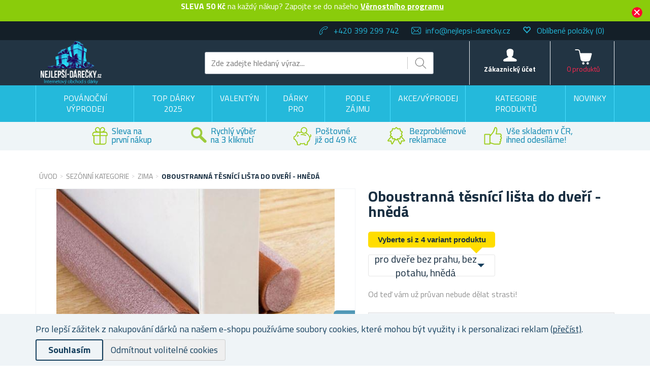

--- FILE ---
content_type: text/html; charset=utf-8
request_url: https://www.nejlepsi-darecky.cz/oboustranna-tesnici-lista-do-dveri-hneda
body_size: 51648
content:

<!DOCTYPE html>
<html >
<head>
    
    <script>
window.dataLayer = window.dataLayer || [];
function gtag(){dataLayer.push(arguments);}
gtag('consent', 'default', { 'ad_storage': 'denied','ad_user_data': 'denied','ad_personalization': 'denied','analytics_storage': 'denied'});
</script>

<script async src="https://www.googletagmanager.com/gtag/js?id=UA-8665498-1"></script>
<script>
window.dataLayer = window.dataLayer || [];
function gtag(){dataLayer.push(arguments);}
gtag('js', new Date());
gtag('config', 'UA-8665498-1');
gtag('config', 'G-Z43NHN9HGH');
gtag('consent', 'update', {'ad_storage': 'granted', 'ad_user_data': 'granted', 'ad_personalization': 'granted', 'analytics_storage': 'granted' });

</script>

<script>
  (function(w,d,t,r,u)
  {
    var f,n,i;
    w[u]=w[u]||[],f=function()
    {
      var o={ti:"343090698"};
      o.q=w[u],w[u]=new UET(o),w[u].push("pageLoad")
    },
    n=d.createElement(t),n.src=r,n.async=1,n.onload=n.onreadystatechange=function()
    {
      var s=this.readyState;
      s&&s!=="loaded"&&s!=="complete"||(f(),n.onload=n.onreadystatechange=null)
    },
    i=d.getElementsByTagName(t)[0],i.parentNode.insertBefore(n,i)
  })
  (window,document,"script","//bat.bing.com/bat.js","uetq");
</script>

    <title>Oboustrann&#225; těsn&#237;c&#237; lišta do dveř&#237; - hněd&#225; | Nejlepsi-darecky.cz</title>
    <meta http-equiv="Content-type" content="text/html;charset=UTF-8" />
    <meta name="description" content="Perfektn&#237; těsn&#237;c&#237; lišta, kter&#225; slouž&#237; k redukci &#250;niku tepla či chladna z bytu. Lze si ji zkr&#225;tit podle d&#233;lky dveř&#237;. Instalace pod dveře je snadn&#225;. Přes 1000 spokojen&#253;ch z&#225;kazn&#237;ků. Pohodln&#253; n&#225;kup z domova.
" />
    <meta name="keywords" content="těsněn&#237;, do, mezery, u, dveř&#237;, proti, hmyzu, průvanu, světlu, zachov&#225;, teplo, v, m&#237;stnosti" />
    <meta name="generator" content="nopCommerce" />
    <meta name="viewport" content="width=device-width, initial-scale=1" />
    <meta property="lb:id" content="9717" />
<meta property="og:type" content="product" />
<meta property="og:title" content="Oboustrann&#225; těsn&#237;c&#237; lišta do dveř&#237; - hněd&#225;" />
<meta property="og:description" content="Perfektn&#237; těsn&#237;c&#237; lišta, kter&#225; slouž&#237; k redukci &#250;niku tepla či chladna z bytu. Lze si ji zkr&#225;tit podle d&#233;lky dveř&#237;. Instalace pod dveře je snadn&#225;. Přes 1000 spokojen&#253;ch z&#225;kazn&#237;ků. Pohodln&#253; n&#225;kup z domova.
" />
<meta property="og:image" content="https://www.nejlepsi-darecky.cz/content/images/thumbs/0080327_oboustranna-tesnici-lista-do-dveri-hneda_550.jpeg" />
<meta property="og:url" content="https://www.nejlepsi-darecky.cz/oboustranna-tesnici-lista-do-dveri-hneda" />
<meta property="og:site_name" content="Nejlepš&#237;-d&#225;rečky.cz" />
<meta property="twitter:card" content="summary" />
<meta property="twitter:site" content="Nejlepš&#237;-d&#225;rečky.cz" />
<meta property="twitter:title" content="Oboustrann&#225; těsn&#237;c&#237; lišta do dveř&#237; - hněd&#225;" />
<meta property="twitter:description" content="Perfektn&#237; těsn&#237;c&#237; lišta, kter&#225; slouž&#237; k redukci &#250;niku tepla či chladna z bytu. Lze si ji zkr&#225;tit podle d&#233;lky dveř&#237;. Instalace pod dveře je snadn&#225;. Přes 1000 spokojen&#253;ch z&#225;kazn&#237;ků. Pohodln&#253; n&#225;kup z domova.
" />
<meta property="twitter:image" content="https://www.nejlepsi-darecky.cz/content/images/thumbs/0080327_oboustranna-tesnici-lista-do-dveri-hneda_550.jpeg" />
<meta property="twitter:url" content="https://www.nejlepsi-darecky.cz/oboustranna-tesnici-lista-do-dveri-hneda" />

    
    
<link href='https://fonts.googleapis.com/css?family=Titillium+Web:400,700&subset=latin,latin-ext' rel='stylesheet' type='text/css'>

    
    <link href="/bundles/styles/cutvx4f7zoqfbfupzj1rh_twr7gogspfxj3zfqscsfy1?v=_JFSR6nmfXW-7k6Q_VBzJxyUK9-xAdGNzqHplDb0Hjg1" rel="stylesheet"/>


    <script src="/Themes/NejlepsiDarecky/Content/js/lazysizes.min.js" type="text/javascript"></script>
<script src="/Scripts/jquery-1.10.2.min.js" type="text/javascript"></script>
<script src="/Scripts/jquery.validate.min.js" type="text/javascript"></script>
<script src="/Scripts/jquery.validate.unobtrusive.min.js" type="text/javascript"></script>
<script src="/Scripts/jquery-ui-1.10.3.custom.min.js" type="text/javascript"></script>
<script src="/Scripts/jquery-migrate-1.2.1.min.js" type="text/javascript"></script>
<script src="/Scripts/public.common.js" type="text/javascript"></script>
<script src="/Scripts/public.ajaxcart.js" type="text/javascript"></script>
<script src="/Scripts/jquery.magnific-popup.min.js" type="text/javascript"></script>
<script src="/Themes/NejlepsiDarecky/bower_components/selectize/dist/js/standalone/selectize.min.js" type="text/javascript"></script>
<script src="/Themes/NejlepsiDarecky/Content/js/spinner.js" type="text/javascript"></script>
<script src="/Plugins/RP.Widgets.PopupWindow/Content/js/bootstrap.min.js" type="text/javascript"></script>
<script src="/Themes/NejlepsiDarecky/Content/js/slick.min.js" type="text/javascript"></script>

    
    
    
    
    
<link rel="shortcut icon" href="https://www.nejlepsi-darecky.cz/favicon-2.ico" />
    



    


    
    <!-- Daktela script -->
    <script type="text/javascript">
        var daktelaGuiConfig = {
            "server": "https://line2sk.daktela.com/",
            "accessToken": '2554nr087356q01r0rp5oq0589669s2q'
        };

        var daktelaScriptEl = document.createElement("script");

        (function (attrs) {
            Object.keys(attrs).forEach(function (key) {
                daktelaScriptEl.setAttribute(key, attrs[key]);
            });
        })
            ({
                "src": daktelaGuiConfig.server + "external/web/web.js",
                "type": "text/javascript",
                "async": true,
                "charset": "utf-8"
            });

        daktelaScriptEl.onload = function () {
            if (!daktelaGui) return;

            var daktelaWeb = new daktelaGui();
            daktelaWeb.init(daktelaGuiConfig);
        };

        document.getElementsByTagName("head")[0].appendChild(daktelaScriptEl);
    </script>
    <!-- END Daktela script -->

    
<script>
    !function(f,b,e,v,n,t,s){if(f.fbq)return;n=f.fbq=function(){n.callMethod?
	n.callMethod.apply(n,arguments):n.queue.push(arguments)};if(!f._fbq)f._fbq=n;
        n.push=n;n.loaded=!0;n.version='2.0';n.queue=[];t=b.createElement(e);t.async=!0;
        t.src=v;s=b.getElementsByTagName(e)[0];s.parentNode.insertBefore(t,s)}(window,
	document,'script','//connect.facebook.net/en_US/fbevents.js');

    fbq('init', '261433957816581');
    fbq('track', 'PageView');
</script>



    <script>
        fbq('track', 'ViewContent', { content_ids: ['9717'], content_type: 'product', value: '99', currency: 'CZK' });
    </script>

    <script type="text/javascript">
        $(document).ready(function () {
            var contentObject = { content_type: 'product', currency: 'CZK' };

            $("input[id^='add-to-cart-button-']").click(function () {
                $el = $(this);

                contentObject.content_ids = [$el.data('productid')];
                
contentObject.value = 99;
                fbq('track', 'AddToCart', contentObject);
            });
        });
    </script>

    
    
<!-- Criteo Loader File -->
<script type="text/javascript" src="//dynamic.criteo.com/js/ld/ld.js?a=100638" async="true"></script>
<!-- END Criteo Loader File -->





<!-- Criteo Add to Cart Tag -->
<script type="text/javascript">
$(document).ready(function () {
    $("input[id^='add-to-cart-button-']").click(function () {
        $el = $(this);

        var productId = new String($el.data('productid'));
        var quantity = parseInt($('#addtocart_' + productId + '_EnteredQuantity').val());
        var price = parseFloat($el.data('price'));

        if (isNaN(price))
        {
            price = $('.price-value-' + productId).text();
            price = parseFloat(price.replace(/[^\d.]/g, ''));
        }

        window.criteo_q = window.criteo_q || [];
        var deviceType = /iPad/.test(navigator.userAgent) ? "t" : /Mobile|iP(hone|od)|Android|BlackBerry|IEMobile|Silk/.test(navigator.userAgent) ? "m" : "d";

        window.criteo_q.push(
            { event: "setAccount", account: 100638 },
            { event: "setEmail", email: "" },
            { event: "setSiteType", type: deviceType },
            { event: "setZipcode", zipcode: "" },
            {
                event: "addToCart", item: [
                    { id: productId, price: price, quantity: quantity }
                ]
            }
        );
    });
});
</script>
<!-- END Criteo Add to Cart Tag -->



    <!--Powered by nopCommerce - http://www.nopCommerce.com-->

        <script type="text/javascript">
            (function (c, l, a, r, i, t, y) {
                c[a] = c[a] || function () { (c[a].q = c[a].q || []).push(arguments) };
                t = l.createElement(r); t.async = 1; t.src = "https://www.clarity.ms/tag/" + i;
                y = l.getElementsByTagName(r)[0]; y.parentNode.insertBefore(t, y);
            })(window, document, "clarity", "script", "oq5akx4zuz");
        </script>

</head>
<body class="store-nejlepsi">
    




<script type="text/javascript">
    $(document).ready(function () {
        if (localStorage.getItem('promo') == "true") {
            $("#promo-notification").hide();
        }
        else {
            $("#promo-notification").show();
        }

        $('#promo-button').click(function () {
            localStorage.setItem('promo', true);
            $("#promo-notification").hide();
        });
    });
</script>

<div id="promo-notification" class="promo-notification" style="display: none;">
    <div class="content">
        <div class="text"><b>SLEVA 50 Kč</b> na každý nákup? Zapojte se do našeho <a href="https://www.nejlepsi-darecky.cz/register"> <b> Věrnostního programu</b></a> </div>
        <div class="buttons-more">
            <button type="button" class="ok-button button-1" id="promo-button"></button>
        </div>
    </div>
</div>


<script type="text/javascript">
    $(document).ready(function () {
        setUetDefaultGranted();

        cookieNotification();

        $('#eu-cookie-ok').click(function () {
            setCookie('EuCookieLawAccept', true, 87600, '/');
            cookieNotification();
        });

        $('.eu-cookie-perex').click(function () {
            $('.eu-cookie-perex').hide();
            $('.eu-cookie-wholetext').show();
        });

        $('#eu-cookie-disabled').click(function () {
            setCookie('EuCookieLawAccept', true, 87600, '/');
            cookieNotification();
        });
    });

    function cookieNotification() {
        var euCookieLawAccept = getCookie('EuCookieLawAccept');

        if (euCookieLawAccept) {
            $('#eu-cookie-bar-notification').hide();
            setUetgGranted();
        }
        else {
            $('#eu-cookie-bar-notification').show();
        }
    }

    function getCookies() {
        var ret = new Object();
        var tmp = document.cookie.replace(' ', '');
        tmp = tmp.split(';');

        for (i in tmp) {
            var s = tmp[i].split('=');
            if (s.length > 1) {
                ret[$.trim(s[0].toString())] = decodeURIComponent($.trim(s[1].toString())) || '';
            }
        }

        return ret;
    }

    function getCookie(key) {
        var tmp = getCookies();
        var val = tmp[key] || '';

        return val;
    }

    function setCookie(key, val, hours, path) {
        var expires = new Date();
        if (hours) {
            expires.setTime(expires.getTime() + (hours * 3600 * 1000));
        }

        if (!path) {
            path = '/';
        }

        document.cookie = key + '=' + encodeURIComponent(val) + '; path=' + path + (hours ? '; expires=' + expires.toGMTString() : '');
    }

    function setUetDefaultGranted() {
        window.uetq = window.uetq || [];
        window.uetq.push('consent', 'default', { 'ad_storage': 'denied' });
    }

    function setUetgGranted() {
        window.uetq = window.uetq || [];
        window.uetq.push('consent', 'update', { 'ad_storage': 'granted' });
    }
</script>
<div id="eu-cookie-bar-notification" class="eu-cookie-bar-notification" style="display:none">
    <div class="layout-wrap">
        <div class="eu-cookie-content" style="gap: 10px;">
            <div class="eu-cookie-text" style="width: 100%;">Pro lepší zážitek z nakupování dárků na našem e-shopu používáme soubory cookies, které mohou být využity i k personalizaci reklam <a href="/cookies">(přečíst)</a>.</div>
            <button type="button" class="eu-cookie-ok-button" id="eu-cookie-ok">Souhlasím</button>
            <button type="button" class="eu-cookie-ok-button-disabled" id="eu-cookie-disabled">Odmítnout volitelné cookies</button>

            
        </div>
    </div>
</div>


<div class="ajax-loading-block-window" style="display: none"></div>


<div id="dialog-notifications-success" class="modal fade" tabindex="-1" role="dialog" title="Oznámení" style="display:none;">
    <div class="modal-dialog" role="document">
        <div class="modal-content">
            <div class="modal-header">
                <button type="button" class="buttons close" data-dismiss="modal" aria-label="Close"><span aria-hidden="true">&times;</span></button>
                Oznámení
            </div>
            <div class="modal-body"></div>
        </div>
    </div>
</div>

<div id="dialog-productrating-success" class="modal fade" tabindex="-1" role="dialog" title="Děkujeme za hodnocení" style="display:none;">
    <div class="modal-dialog" role="document">
        <div class="modal-content">
            <div class="modal-header">
                <button type="button" class="buttons close" data-dismiss="modal" aria-label="Close"><span aria-hidden="true">&times;</span></button>
                Děkujeme za hodnocení
            </div>
            <div class="modal-body"></div>
        </div>
    </div>
</div>


<div id="cart-notifications-success" class="modal fade" tabindex="-1" role="dialog" title="Oznámení" style="display:none;">
    <div class="modal-dialog" role="document">
        <div class="modal-content">
            <div class="modal-header">
                <button type="button" class="buttons close" data-dismiss="modal" aria-label="Close"><span aria-hidden="true">&times;</span></button>
                Zboží bylo přidáno do košíku
            </div>
            <div class="modal-body"></div>
            <div class="modal-body-cartinfo"></div>
        </div>
    </div>
</div>


<div id="dialog-notifications-tierprice" class="modal fade" tabindex="-1" role="dialog" title="Oznámení" style="display:none;">
    <div class="modal-dialog" role="document">
        <div class="modal-content">
            <div class="modal-header">
                <button type="button" class="buttons close" data-dismiss="modal" aria-label="Close"><span aria-hidden="true">&times;</span></button>
                Chcete ušetřit?
            </div>
            <div class="modal-body"></div>
            <div class="modal-body-cartinfo"></div>
        </div>
    </div>
</div>


<div id="dialog-notifications-error" class="modal fade" tabindex="-1" role="dialog" title="Info" style="display:none;">
    <div class="modal-dialog" role="document">
        <div class="modal-content">
            <div class="modal-header">
                <button type="button" class="buttons close" data-dismiss="modal" aria-label="Close"><span aria-hidden="true">&times;</span></button>
                Info
            </div>
            <div class="modal-body"></div>
        </div>
    </div>
</div>

<div id="dialog-rpcartitemerror" class="modal fade" tabindex="-1" role="dialog" title="Oznámení" style="display:none;">
    <div class="modal-dialog" role="document">
        <div class="modal-content">
            <div class="modal-header">
                Mrzí nás to, ale objednávku nelze odeslat, jelikož požadované zboží již není skladem.
            </div>
            <div class="modal-body"></div>
        </div>
    </div>
</div>

<div id="bar-notification" class="bar-notification">
    <span class="close" title="Zavřít">&nbsp;</span>
</div>



<div id="registration-popup" class="modal fade" tabindex="-1" role="dialog" title="Oznámení" style="display:none;">
    <div class="modal-dialog" role="document">
        <div class="modal-content">
            <div class="modal-header">
                <button type="button" class="close" data-dismiss="modal" aria-label="Close"><span aria-hidden="true">&times;</span></button>
            </div>
            <div class="modal-body">
                <div class="row">
                    <div class="column">
                        <div class="column-header">
                            Přihlášení
                        </div>
                        <div class="column-content">

                            <div class="fieldset facebook">
                                 
<a href="/Plugins/ExternalAuthFacebook/Login" class="facebook-btn">
    <i class="facebook-icon"></i>
    <span class="login">Přihlásit přes Facebook</span>
    <span class="register">Registrovat přes Facebook</span>
</a>

<div class="or">
    nebo
</div>
                            </div>

                            

                            <div>
                                <div class="message-error" style="display: none;"></div>
                                <div class="frm_field">
                                    <div class="frm_input">
                                        <input autofocus="autofocus" class="email" id="Email" name="Email" placeholder="Email" type="text" value="" />
                                        <span class="field-validation-valid" data-valmsg-for="Email" data-valmsg-replace="true"></span>
                                    </div>
                                </div>
                                <div class="frm_field">
                                    <div class="frm_input">
                                        <input class="password" id="Password" name="Password" placeholder="Heslo" type="password" />
                                        <span class="field-validation-valid" data-valmsg-for="Password" data-valmsg-replace="true"></span>
                                    </div>
                                </div>
                                <div class="frm_field">
                                    <input id="RememberMe" name="RememberMe" type="checkbox" value="true" /><input name="RememberMe" type="hidden" value="false" />
                                    <label for="RememberMe">Neodhlašovat</label>
                                    <span class="forgot-password">
                                        <a href="/passwordrecovery">Zapomněli jste heslo?</a>
                                    </span>
                                </div>
                                <span id="states-loading-progress" style="display: none;" class="please-wait">Čekejte ...</span>
                                <div class="buttons">
                                    <input class="button-2 login-button" id="rplogin" type="button" value="Přihlásit se" />
                                </div>
                            </div>

                        </div>
                    </div>
                    <div class="column">
                        <div class="column-header rightcolumn-header">
                            Ušetřete díky<br/>Věrnostnímu programu!
                        </div>
                        <div class="column-content" id="register-result" style="display: none;">
                            <div class="section1">
                                <span>Na</span>
                                <span id="section1-email"></span>
                                <span>Vám byl zaslán e-mail s odkazem.</span>
                            </div>
                            <div class="section2">
                                <span>Potvrďte prosíme Vaší registraci kliknutím na odkaz v e-mailu</span>
                            </div>
                        </div>
                        <div class="column-content" id="register">
                            <div class="frm_field">
                                <div class="frm_input">
                                    <input autofocus="autofocus" class="email" id="RegisterEmail" name="RegisterEmail" placeholder="Email" type="text" value="" />
                                    <span class="field-validation-valid" data-valmsg-for="RegisterEmail" data-valmsg-replace="true"></span>
                                </div>
                            </div>
                            <div class="frm_field">
                                <div class="frm_input">
                                    <input class="password" id="RegisterPassword" name="RegisterPassword" placeholder="Heslo" type="password" />
                                    <span class="field-validation-valid" data-valmsg-for="RegisterPassword" data-valmsg-replace="true"></span>
                                </div>
                            </div>
                            <div class="frm_field">
                                <div class="frm_input">
                                    <input class="password" id="RegisterConfirmPassword" name="RegisterConfirmPassword" placeholder="Potvrzení hesla" type="password" />
                                    <span class="field-validation-valid" data-valmsg-for="RegisterConfirmPassword" data-valmsg-replace="true"></span>
                                </div>
                            </div>
                            <div class="register-result" style="display: none;">

                            </div>
                            <span id="registered-states-loading-progress" style="display: none;" class="please-wait">Čekejte ...</span>
                            <div class="buttons">
                                <input class="button-1 login-button" id="rpregistered" type="button" value="Registrovat se" />
                            </div>
                            
                                <div class="topic-block">
        <div class="topic-block-body">
            <p>Registrujte se u n&aacute;s a mějte tak plně&nbsp;<strong>pod kontrolou va&scaron;e objedn&aacute;vky</strong>.</p>
        </div>
    </div>


                            <div class="buttons-aftertopic">
                                <a class="button-1" href="/register">Nov&#225; registrace</a>
                            </div>
                        </div>
                    </div>
                </div>
            </div>
        </div>
    </div>
</div>

<script type="text/javascript">
    $(document).ready(function () {

        $("#Password").keydown(function (event) {
            if (event.keyCode == 13) {
                $("#rplogin").click();
                return false;
            }
        });

        $("#rpregistered").click(function () {
            $("#rpregistered").prop('disabled', true);

            var postData = {
                RegisterEmail: $("#RegisterEmail").val(),
                RegisterPassword: $("#RegisterPassword").val(),
                RegisterConfirmPassword: $("#RegisterConfirmPassword").val(),
            };

            $.ajax({
                cache: false,
                type: "POST",
                url: "/RpPopupLogin/Register",
                data: postData,
                success: function (data) {
                    if (data.Success) {
                        $("#section1-email").html($("#RegisterEmail").val());
                        $(".rightcolumn-header").hide();
                        $("#register").hide();
                        $("#register-result").show();
                    }
                    else {
                        if (data.Errors != null) {
                            $(".register-result").html(data.Errors);
                            $('.register-result').fadeIn("slow").delay(2000).fadeOut("slow");
                        }
                        else {
                            $(".register-result").hide();
                        }
                    }

                    $('#rpregistered').prop('disabled', false);

                    
                },
                error: function (xhr, ajaxOptions, thrownError) {
                    alert('Failed to subscribe.');
                    statesProgress.hide();
                    $('#rpregistered').prop('disabled', false);
                }
            });
        });

        $("#rplogin").click(function () {
            var statesProgress = $("#states-loading-progress");
            statesProgress.show();

            $('#rplogin').prop('disabled', true);

            var postData = {
                Email: $("#Email").val(),
                Password: $("#Password").val(),
                RememberMe: $("#RememberMe").val(),
            };
            $.ajax({
                cache: false,
                type: "POST",
                url: "/RpPopupLogin/Login",
                data: postData,
                success: function (data) {
                    if (data.Success == true) {
                        window.location.href = data.RedirectUrl;
                    }
                    else {
                        var container = $('.message-error');
                        container.html(data.ErrorMessage);
                        container.show();
                    }
                    statesProgress.hide();

                    $('#rplogin').prop('disabled', false);
                },
                error: function (xhr, ajaxOptions, thrownError) {
                    alert('Failed to subscribe.');
                    statesProgress.hide();
                    $('#rplogin').prop('disabled', false);
                }
            });
        });

        $("#RegisterEmail").on({
            keydown: function (e) {
                if (e.which === 32)
                    return false;
            },
            change: function () {
                this.value = this.value.replace(/\s/g, "");
            }
        });
    });
</script>


<!--[if lte IE 7]>
    <div style="clear:both;height:59px;text-align:center;position:relative;">
        <a href="http://www.microsoft.com/windows/internet-explorer/default.aspx" target="_blank">
            <img src="/Themes/NejlepsiDarecky/Content/images/ie_warning.jpg" height="42" width="820" alt="You are using an outdated browser. For a faster, safer browsing experience, upgrade for free today." />
        </a>
    </div>
<![endif]-->


<div class="master-wrapper-page">
    
    

<div class="header">
    
    <div class="header-upper">
        <div class="layout-wrap">
            <div class="header-selectors-wrapper">

                
                <ul>
                    <li class="phone">
                        +420 399 299 742
                    </li>
                    <li class="email">
                        <a href="mailto:info@nejlepsi-darecky.cz">info@nejlepsi-darecky.cz</a>
                    </li>


                        <li class="wishlist">
                            <span class="glyphicon glyphicon-heart-empty"></span>
                            <a href="/wishlist">
                                <span class="wishlist-label">Oblíbené položky</span>
                                <span class="wishlist-qty">(0)</span>
                            </a>
                        </li>
                </ul>


                
            </div>

        </div>
    </div>
    <div class="header-lower">
        <div class="layout-wrap">
            <div class="header-main-wrapper">
                <div class="header-logo">
                        <a href="/">
        <img title="" alt="Nejlepš&#237;-d&#225;rečky.cz" src="/Themes/NejlepsiDarecky/Content/images/logo_nejlepsi.png">
    </a>

                </div>
                <div class="search-box store-search-box">
                    <form action="/search" id="small-search-box-form" method="get">    <input type="text" class="search-box-text" id="small-searchterms" autocomplete="off" name="q" placeholder="Zde zadejte hledaný výraz..." />
    <input type="submit" class="button-1 search-box-button" value="Hledat" />
        <script type="text/javascript">
            $("#small-search-box-form").submit(function(event) {
                if ($("#small-searchterms").val() == "") {
                    alert('Zadejte prosím hledané klíčové slovo');
                    $("#small-searchterms").focus();
                    event.preventDefault();
                }

                
            });
        </script>
        
            <script type="text/javascript">
                $(document).ready(function() {
                    var autocomplete = $('#small-searchterms').autocomplete({
                        delay: 500,
                        minLength: 3,
                        source: '/RpCoreCatalog/SearchTermAutoComplete',
                        appendTo: '.search-box',
                        select: function (event, ui) {
                            if (gtag) {
                                var searchterms = $("#small-searchterms").val();
                                gtag('send', 'pageview', '/search?q=' + searchterms);
                            }

                            

                            $("#small-searchterms").val(ui.item.label);
                            setLocation(ui.item.itemurl);
                            return false;
                        }
                    });

                    autocomplete.data("ui-autocomplete")._renderItem = function (ul, item) {
                        var t = item.label;
                        var isCategory = item.iscategory;
                        var tmpProductClass = "";

                        //html encode
                        t = htmlEncode(t);

                        if (isCategory == true) {
                            return $("<li class='li-category'></li>")
                                .data("item.autocomplete", item)
                                .append("<a class='ui-autocomplete_link'><span style='margin-left: 0;font-weight:500;' class='ui-autocomplete_link_name searchbox-category'>" + t + "</span></a>")
                                .appendTo(ul);
                        } else {
                            if (item.outofstock)
                                tmpProductClass = "rp-autocomplete-outofstock";

                            return $("<li class='li-product'></li>")
                                .data("item.autocomplete", item)
                                .append("<a class='ui-autocomplete_link " + tmpProductClass + "'><span class='ui-autocomplete_link_image' style='background-image:url(" + item.itempictureurl + ");'></span><span class='ui-autocomplete_link_name'>" + t + "</span><span class='ui-autocomplete_link_price'>" + item.itemprice + "</span>" + (item.outofstock ? '<span class="rp-autocomplete-outofstock-show">Neni skladem</span>' : '') + "</a>")
                                .appendTo(ul);
                        }
                    };

                    autocomplete.data("ui-autocomplete")._renderMenu = function (ul, items) {
                        var that = this,
                            currentCategory = "";

                        $.each( items, function( index, item ) {
                              var li;
                              if ( item.category != currentCategory ) {
                                  ul.append("<li class='ui-autocomplete-category'><span style='text-transform: uppercase;'>" + item.category + "</span><span style='border: 0.5px solid;width: 70%;height: 1px;float: right;margin-top: 11px;'>&nbsp;</span></li>" );
                                currentCategory = item.category;
                              }
                              li = that._renderItemData( ul, item );
                              if ( item.category ) {
                                li.attr( "aria-label", item.category + " : " + item.label );
                              }
                        });
                    };
                });
            </script>
        
</form>
                </div>
                <div class="header-badge">
                    <div class="header-badge-img"></div>
                    
                    
                </div>
                <div class="header-links-wrapper">
                    
<div class="header-links">
    <ul>
        
        <li id="searchButton-Menu">
            <div class="ico-menu-search"></div>
        </li>
        <li id="customer-Menu">
                <a href="#" id="rp-registration_headermenu" class="ico-register">Zákaznický účet</a>
                <script>
                    $("#rp-registration_headermenu").on('click', function (event) {
                        event.preventDefault();
                        displayRegistrationPopup();
                    });
                </script>


            

            
        </li>
                    <li id="topcartlink">
                <a href="/basket" class="ico-cart">
                    <span class="cart-label">Košík</span>
                    <span class="cart-total"></span>
                    <span class="cart-qty" id="basket-TotalCount">0&nbsp;produktů</span>
                </a>
            </li>
        <li class="menu-toggle">
            <div class="ico-menu-toggle"></div>
        </li>
        <script type="text/javascript">
            $(document).ready(function () {
                $('.ico-menu-toggle').click(function () {
                    if ($(".top-menu.mobile").is(":hidden")) {
                        $("html, body").animate({ scrollTop: 0 }, "slow");
                    }
                    $(".top-menu.mobile").slideToggle('slow');
                });
                $('.top-menu.mobile .sublist-toggle').click(function (e) {
                    var sublistElement = $(e.target).parent().children('.sublist');

                    if (sublistElement.is(":hidden")) {
                        $(e.target).addClass('active');
                    } else {
                        $(e.target).removeClass('active');
                    }

                    sublistElement.slideToggle('slow')
                });

                $('.ico-menu-search').click(function () {
                    $(".search-box").slideToggle('slow');
                });
            });
        </script>
        
    </ul>
            <script type="text/javascript">
            $(document).ready(function () {
                $('.header').on('mouseenter', '#topcartlink', function () {
                    $('#flyout-cart').addClass('active');
                });
                $('.header').on('mouseleave', '#topcartlink', function () {
                    $('#flyout-cart').removeClass('active');
                });
                $('.header').on('mouseenter', '#flyout-cart', function () {
                    $('#flyout-cart').addClass('active');
                });
                $('.header').on('mouseleave', '#flyout-cart', function () {
                    $('#flyout-cart').removeClass('active');
                });
            });
        </script>

</div>

                    <div id="basket-FlyoutCart">
                        


    <div id="flyout-cart" class="flyout-cart" style="display:none;">
    </div>

                    </div>
                    <div id="customer-FlyoutMenu">
                        <div class="select-list">
                            

    <div class="select-list__item">
        <a href="/RpCustomer/LoyaltyProgram">Věrnostní program</a>
    </div>

                            <div class="select-list__item">
                                <a href="/order/history">Objednávky</a>
                            </div>
                            <div class="select-list__item">
                                <a href="/Customer/InfoAndChangePassword">Nastavení profilu</a>
                            </div>
                            <div class="select-list__item">
                                <a href="/customer/addresses">Adresy</a>
                            </div>
                        </div>
                            <a href="/doprava-a-platba">Doprava a platba</a>
                                                    <a href="/faq">FAQ</a>
                                                    <a href="/gdpr">Ochrana osobn&#237;ch &#250;dajů</a>
                                                <a href="/logout" class="ico-logout">Odhlásit</a>
                    </div>
                </div>
            </div>
        </div>
    </div>
</div>

    <script type="text/javascript">
        AjaxCart.init(true, '.header-links .cart-qty', '.header-links .wishlist-qty', '#flyout-cart', '.header-links .cart-total');
    </script>

    <div class="header-menu">
        
<div class="top-menu-wrapper">
    <ul class="top-menu">
        

<li>


        <a href="/povanocni-vyprodej">
            Pov&#225;nočn&#237; v&#253;prodej
        </a>



</li>
<li>


        <a href="/top-darky-2025">
            TOP D&#193;RKY 2025
        </a>



</li>
<li>


        <a href="/valentyn">
            Valent&#253;n
        </a>



</li>
<li>


        <a href="/darky-pro">
            D&#225;rky pro
        </a>


            <div class="sublist-toggle"></div>
            <ul class="sublist first-level">
<li>


        <div class="li-wrap">

            <div class="picture">
                <a href="/darky-pro-muze" title="Zobrazit produkty v kategorii D&#225;rky pro muže">
                    <img alt="Obr&#225;zek pro kategorii D&#225;rky pro muže" src="https://www.nejlepsi-darecky.cz/content/images/thumbs/0120395_darky-pro-muze_49.jpg" title="Zobrazit produkty v kategorii D&#225;rky pro muže" />
                </a>
            </div>

            <a href="/darky-pro-muze">
                Pro muže
            </a>
        </div>


            <div class="sublist-toggle"></div>
            <ul class="sublist ">
<li>


        <a href="/darek-pro-tatu">
            Pro t&#225;tu
        </a>



</li>
<li>


        <a href="/darek-pro-dedu">
            Pro dědu
        </a>



</li>
<li>


        <a href="/darek-pro-manzela">
            Pro manžela
        </a>



</li>
<li>


        <a href="/darek-pro-pritele">
            Pro př&#237;tele
        </a>



</li>
<li>


        <a href="/darek-pro-kamarada">
            Pro kamar&#225;da
        </a>



</li>
<li>


        <a href="/darek-pro-bratra">
            Pro bratra
        </a>



</li>
<li>


        <a href="/darek-pro-teenagera">
            Pro teenagera
        </a>



</li>
            </ul>

</li>
<li>


        <div class="li-wrap">

            <div class="picture">
                <a href="/darky-pro-zeny" title="Zobrazit produkty v kategorii D&#225;rky pro ženy">
                    <img alt="Obr&#225;zek pro kategorii D&#225;rky pro ženy" src="https://www.nejlepsi-darecky.cz/content/images/thumbs/0120396_darky-pro-zeny_49.jpg" title="Zobrazit produkty v kategorii D&#225;rky pro ženy" />
                </a>
            </div>

            <a href="/darky-pro-zeny">
                Pro ženy
            </a>
        </div>


            <div class="sublist-toggle"></div>
            <ul class="sublist ">
<li>


        <a href="/darek-pro-maminku">
            Pro maminku
        </a>



</li>
<li>


        <a href="/darek-pro-babicku">
            Pro babičku
        </a>



</li>
<li>


        <a href="/darek-pro-manzelku">
            Pro manželku
        </a>



</li>
<li>


        <a href="/darek-pro-pritelkyni">
            Pro př&#237;telkyni
        </a>



</li>
<li>


        <a href="/darek-pro-kamaradku">
            Pro kamar&#225;dku
        </a>



</li>
<li>


        <a href="/darek-pro-sestru">
            Pro sestru
        </a>



</li>
<li>


        <a href="/darky-pro-teenagerku">
            Pro teenagerku
        </a>



</li>
            </ul>

</li>
<li>


        <div class="li-wrap">

            <div class="picture">
                <a href="/darky-pro-deti-2" title="Zobrazit produkty v kategorii D&#225;rky pro děti">
                    <img alt="Obr&#225;zek pro kategorii D&#225;rky pro děti" src="https://www.nejlepsi-darecky.cz/content/images/thumbs/0120397_darky-pro-deti_49.jpg" title="Zobrazit produkty v kategorii D&#225;rky pro děti" />
                </a>
            </div>

            <a href="/darky-pro-deti-2">
                Pro děti
            </a>
        </div>


            <div class="sublist-toggle"></div>
            <ul class="sublist ">
<li>


        <a href="/darky-pro-holky-2">
            Pro holky
        </a>



</li>
<li>


        <a href="/darky-pro-kluky-2">
            Pro kluky
        </a>



</li>
            </ul>

</li>
<li>


        <div class="li-wrap">

            <div class="picture">
                <a href="/darky-pro-rodice" title="Zobrazit produkty v kategorii D&#225;rky pro rodiče">
                    <img alt="Obr&#225;zek pro kategorii D&#225;rky pro rodiče" src="https://www.nejlepsi-darecky.cz/content/images/thumbs/0120408_darky-pro-rodice_49.jpg" title="Zobrazit produkty v kategorii D&#225;rky pro rodiče" />
                </a>
            </div>

            <a href="/darky-pro-rodice">
                Pro rodiče
            </a>
        </div>



</li>
<li>


        <div class="li-wrap">

            <div class="picture">
                <a href="/darky-pro-zamilovane" title="Zobrazit produkty v kategorii D&#225;rky pro zamilovan&#233;">
                    <img alt="Obr&#225;zek pro kategorii D&#225;rky pro zamilovan&#233;" src="https://www.nejlepsi-darecky.cz/content/images/thumbs/0120409_darky-pro-zamilovane_49.jpg" title="Zobrazit produkty v kategorii D&#225;rky pro zamilovan&#233;" />
                </a>
            </div>

            <a href="/darky-pro-zamilovane">
                Pro zamilovan&#233;
            </a>
        </div>



</li>
<li>


        <div class="li-wrap">

            <div class="picture">
                <a href="/darky-pro-psy" title="Zobrazit produkty v kategorii D&#225;rky pro psy">
                    <img alt="Obr&#225;zek pro kategorii D&#225;rky pro psy" src="https://www.nejlepsi-darecky.cz/content/images/thumbs/0120410_darky-pro-psy_49.jpg" title="Zobrazit produkty v kategorii D&#225;rky pro psy" />
                </a>
            </div>

            <a href="/darky-pro-psy">
                Pro psy
            </a>
        </div>



</li>
<li>


        <div class="li-wrap">

            <div class="picture">
                <a href="/darky-pro-radost" title="Zobrazit produkty v kategorii D&#225;rky pro radost">
                    <img alt="Obr&#225;zek pro kategorii D&#225;rky pro radost" src="https://www.nejlepsi-darecky.cz/content/images/thumbs/0120411_darky-pro-radost_49.jpg" title="Zobrazit produkty v kategorii D&#225;rky pro radost" />
                </a>
            </div>

            <a href="/darky-pro-radost">
                Pro radost
            </a>
        </div>



</li>
<li>


        <div class="li-wrap">

            <div class="picture">
                <a href="/darky-pro-firmy-a-klienty" title="Zobrazit produkty v kategorii D&#225;rky pro firmy a klienty">
                    <img alt="Obr&#225;zek pro kategorii D&#225;rky pro firmy a klienty" src="https://www.nejlepsi-darecky.cz/content/images/thumbs/0120412_darky-pro-firmy-a-klienty_49.jpg" title="Zobrazit produkty v kategorii D&#225;rky pro firmy a klienty" />
                </a>
            </div>

            <a href="/darky-pro-firmy-a-klienty">
                Pro firmy a klienty
            </a>
        </div>



</li>
<li>


        <div class="li-wrap">

            <div class="picture">
                <a href="/darek-pro-sefovou" title="Zobrazit produkty v kategorii D&#225;rek pro š&#233;fovou">
                    <img alt="Obr&#225;zek pro kategorii D&#225;rek pro š&#233;fovou" src="https://www.nejlepsi-darecky.cz/content/images/thumbs/0120447_darek-pro-sefovou_49.jpg" title="Zobrazit produkty v kategorii D&#225;rek pro š&#233;fovou" />
                </a>
            </div>

            <a href="/darek-pro-sefovou">
                Pro š&#233;fovou
            </a>
        </div>



</li>
<li>


        <div class="li-wrap">

            <div class="picture">
                <a href="/darky-pro-ridice-2" title="Zobrazit produkty v kategorii D&#225;rky pro řidiče">
                    <img alt="Obr&#225;zek pro kategorii D&#225;rky pro řidiče" src="https://www.nejlepsi-darecky.cz/content/images/thumbs/0028178_darky-pro-ridice_49.jpeg" title="Zobrazit produkty v kategorii D&#225;rky pro řidiče" />
                </a>
            </div>

            <a href="/darky-pro-ridice-2">
                Pro řidiče
            </a>
        </div>



</li>
<li>


        <div class="li-wrap">

            <div class="picture">
                <a href="/darek-pro-sefa" title="Zobrazit produkty v kategorii D&#225;rek pro š&#233;fa">
                    <img alt="Obr&#225;zek pro kategorii D&#225;rek pro š&#233;fa" src="https://www.nejlepsi-darecky.cz/content/images/thumbs/0120448_darek-pro-sefa_49.jpg" title="Zobrazit produkty v kategorii D&#225;rek pro š&#233;fa" />
                </a>
            </div>

            <a href="/darek-pro-sefa">
                Pro š&#233;fa
            </a>
        </div>



</li>
<li>


        <div class="li-wrap">

            <div class="picture">
                <a href="/darky-pro-ucitelku" title="Zobrazit produkty v kategorii D&#225;rky pro učitelku">
                    <img alt="Obr&#225;zek pro kategorii D&#225;rky pro učitelku" src="https://www.nejlepsi-darecky.cz/content/images/thumbs/0120465_darky-pro-ucitelku_49.jpg" title="Zobrazit produkty v kategorii D&#225;rky pro učitelku" />
                </a>
            </div>

            <a href="/darky-pro-ucitelku">
                Pro učitelku
            </a>
        </div>



</li>
<li>


        <div class="li-wrap">

            <div class="picture">
                <a href="/darky-pro-skolky" title="Zobrazit produkty v kategorii D&#225;rky pro školky">
                    <img alt="Obr&#225;zek pro kategorii D&#225;rky pro školky" src="https://www.nejlepsi-darecky.cz/content/images/thumbs/0119826_darky-pro-skolky_49.jpg" title="Zobrazit produkty v kategorii D&#225;rky pro školky" />
                </a>
            </div>

            <a href="/darky-pro-skolky">
                Pro školky
            </a>
        </div>



</li>
<li>


        <div class="li-wrap">

            <div class="picture">
                <a href="/darky-pro-ucitele" title="Zobrazit produkty v kategorii D&#225;rky pro učitele">
                    <img alt="Obr&#225;zek pro kategorii D&#225;rky pro učitele" src="https://www.nejlepsi-darecky.cz/content/images/thumbs/0120466_darky-pro-ucitele_49.jpg" title="Zobrazit produkty v kategorii D&#225;rky pro učitele" />
                </a>
            </div>

            <a href="/darky-pro-ucitele">
                Pro učitele
            </a>
        </div>



</li>
            </ul>

</li>
<li>


        <a href="/podle-zajmu">
            Podle z&#225;jmu
        </a>


            <div class="sublist-toggle"></div>
            <ul class="sublist first-level">
<li>


        <div class="li-wrap">

            <div class="picture">
                <a href="/darky-pro-cestovatele" title="Zobrazit produkty v kategorii D&#225;rky pro cestovatele">
                    <img alt="Obr&#225;zek pro kategorii D&#225;rky pro cestovatele" src="https://www.nejlepsi-darecky.cz/content/images/thumbs/0120065_darky-pro-cestovatele_49.jpg" title="Zobrazit produkty v kategorii D&#225;rky pro cestovatele" />
                </a>
            </div>

            <a href="/darky-pro-cestovatele">
                Pro cestovatele
            </a>
        </div>



</li>
<li>


        <div class="li-wrap">

            <div class="picture">
                <a href="/darky-pro-cyklistu" title="Zobrazit produkty v kategorii D&#225;rky pro cyklistu">
                    <img alt="Obr&#225;zek pro kategorii D&#225;rky pro cyklistu" src="https://www.nejlepsi-darecky.cz/content/images/thumbs/0120052_darky-pro-cyklistu_49.jpg" title="Zobrazit produkty v kategorii D&#225;rky pro cyklistu" />
                </a>
            </div>

            <a href="/darky-pro-cyklistu">
                Pro cyklistu
            </a>
        </div>



</li>
<li>


        <div class="li-wrap">

            <div class="picture">
                <a href="/darky-pro-fotbalistu" title="Zobrazit produkty v kategorii D&#225;rky pro fotbalistu">
                    <img alt="Obr&#225;zek pro kategorii D&#225;rky pro fotbalistu" src="https://www.nejlepsi-darecky.cz/content/images/thumbs/0120063_darky-pro-fotbalistu_49.jpg" title="Zobrazit produkty v kategorii D&#225;rky pro fotbalistu" />
                </a>
            </div>

            <a href="/darky-pro-fotbalistu">
                Pro fotbalistu
            </a>
        </div>



</li>
<li>


        <div class="li-wrap">

            <div class="picture">
                <a href="/darky-pro-fotografa" title="Zobrazit produkty v kategorii D&#225;rky pro fotografa">
                    <img alt="Obr&#225;zek pro kategorii D&#225;rky pro fotografa" src="https://www.nejlepsi-darecky.cz/content/images/thumbs/0120064_darky-pro-fotografa_49.jpg" title="Zobrazit produkty v kategorii D&#225;rky pro fotografa" />
                </a>
            </div>

            <a href="/darky-pro-fotografa">
                Pro fotografa
            </a>
        </div>



</li>
<li>


        <div class="li-wrap">

            <div class="picture">
                <a href="/darky-pro-hracicky" title="Zobrazit produkty v kategorii D&#225;rky pro hračičky">
                    <img alt="Obr&#225;zek pro kategorii D&#225;rky pro hračičky" src="https://www.nejlepsi-darecky.cz/content/images/thumbs/0120066_darky-pro-hracicky_49.jpg" title="Zobrazit produkty v kategorii D&#225;rky pro hračičky" />
                </a>
            </div>

            <a href="/darky-pro-hracicky">
                Pro hračičky
            </a>
        </div>



</li>
<li>


        <div class="li-wrap">

            <div class="picture">
                <a href="/darky-pro-lenochy" title="Zobrazit produkty v kategorii D&#225;rky pro lenochy">
                    <img alt="Obr&#225;zek pro kategorii D&#225;rky pro lenochy" src="https://www.nejlepsi-darecky.cz/content/images/thumbs/0120067_darky-pro-lenochy_49.jpg" title="Zobrazit produkty v kategorii D&#225;rky pro lenochy" />
                </a>
            </div>

            <a href="/darky-pro-lenochy">
                Pro lenochy
            </a>
        </div>



</li>
<li>


        <div class="li-wrap">

            <div class="picture">
                <a href="/darky-pro-kuchare" title="Zobrazit produkty v kategorii D&#225;rky pro kuchaře">
                    <img alt="Obr&#225;zek pro kategorii D&#225;rky pro kuchaře" src="https://www.nejlepsi-darecky.cz/content/images/thumbs/0120077_darky-pro-kuchare_49.jpg" title="Zobrazit produkty v kategorii D&#225;rky pro kuchaře" />
                </a>
            </div>

            <a href="/darky-pro-kuchare">
                Pro kuchaře
            </a>
        </div>



</li>
<li>


        <div class="li-wrap">

            <div class="picture">
                <a href="/darky-pro-kutily" title="Zobrazit produkty v kategorii D&#225;rky pro kutily">
                    <img alt="Obr&#225;zek pro kategorii D&#225;rky pro kutily" src="https://www.nejlepsi-darecky.cz/content/images/thumbs/0120074_darky-pro-kutily_49.jpg" title="Zobrazit produkty v kategorii D&#225;rky pro kutily" />
                </a>
            </div>

            <a href="/darky-pro-kutily">
                Pro kutily
            </a>
        </div>



</li>
<li>


        <div class="li-wrap">

            <div class="picture">
                <a href="/darky-pro-milovniky-zvirat" title="Zobrazit produkty v kategorii D&#225;rky pro milovn&#237;ky zv&#237;řat">
                    <img alt="Obr&#225;zek pro kategorii D&#225;rky pro milovn&#237;ky zv&#237;řat" src="https://www.nejlepsi-darecky.cz/content/images/thumbs/0120076_darky-pro-milovniky-zvirat_49.jpg" title="Zobrazit produkty v kategorii D&#225;rky pro milovn&#237;ky zv&#237;řat" />
                </a>
            </div>

            <a href="/darky-pro-milovniky-zvirat">
                Pro milovn&#237;ky zv&#237;řat
            </a>
        </div>



</li>
<li>


        <div class="li-wrap">

            <div class="picture">
                <a href="/darky-pro-pijaky" title="Zobrazit produkty v kategorii D&#225;rky pro pij&#225;ky">
                    <img alt="Obr&#225;zek pro kategorii D&#225;rky pro pij&#225;ky" src="https://www.nejlepsi-darecky.cz/content/images/thumbs/0120069_darky-pro-pijaky_49.jpg" title="Zobrazit produkty v kategorii D&#225;rky pro pij&#225;ky" />
                </a>
            </div>

            <a href="/darky-pro-pijaky">
                Pro pij&#225;ky
            </a>
        </div>



</li>
<li>


        <div class="li-wrap">

            <div class="picture">
                <a href="/darky-pro-pivare" title="Zobrazit produkty v kategorii D&#225;rky pro pivaře">
                    <img alt="Obr&#225;zek pro kategorii D&#225;rky pro pivaře" src="https://www.nejlepsi-darecky.cz/content/images/thumbs/0120068_darky-pro-pivare_49.jpg" title="Zobrazit produkty v kategorii D&#225;rky pro pivaře" />
                </a>
            </div>

            <a href="/darky-pro-pivare">
                Pro pivaře
            </a>
        </div>



</li>
<li>


        <div class="li-wrap">

            <div class="picture">
                <a href="/darky-pro-ridice" title="Zobrazit produkty v kategorii D&#225;rky pro řidiče">
                    <img alt="Obr&#225;zek pro kategorii D&#225;rky pro řidiče" src="https://www.nejlepsi-darecky.cz/content/images/thumbs/0120070_darky-pro-ridice_49.jpg" title="Zobrazit produkty v kategorii D&#225;rky pro řidiče" />
                </a>
            </div>

            <a href="/darky-pro-ridice">
                Pro řidiče
            </a>
        </div>



</li>
<li>


        <div class="li-wrap">

            <div class="picture">
                <a href="/darky-pro-sportovce" title="Zobrazit produkty v kategorii D&#225;rky pro sportovce">
                    <img alt="Obr&#225;zek pro kategorii D&#225;rky pro sportovce" src="https://www.nejlepsi-darecky.cz/content/images/thumbs/0120071_darky-pro-sportovce_49.jpg" title="Zobrazit produkty v kategorii D&#225;rky pro sportovce" />
                </a>
            </div>

            <a href="/darky-pro-sportovce">
                Pro sportovce
            </a>
        </div>



</li>
<li>


        <div class="li-wrap">

            <div class="picture">
                <a href="/darky-pro-vinare" title="Zobrazit produkty v kategorii D&#225;rky pro vinaře">
                    <img alt="Obr&#225;zek pro kategorii D&#225;rky pro vinaře" src="https://www.nejlepsi-darecky.cz/content/images/thumbs/0120072_darky-pro-vinare_49.jpg" title="Zobrazit produkty v kategorii D&#225;rky pro vinaře" />
                </a>
            </div>

            <a href="/darky-pro-vinare">
                Pro vinaře
            </a>
        </div>



</li>
<li>


        <div class="li-wrap">

            <div class="picture">
                <a href="/darky-pro-zahradkare" title="Zobrazit produkty v kategorii D&#225;rky pro zahr&#225;dk&#225;ře">
                    <img alt="Obr&#225;zek pro kategorii D&#225;rky pro zahr&#225;dk&#225;ře" src="https://www.nejlepsi-darecky.cz/content/images/thumbs/0120073_darky-pro-zahradkare_49.jpg" title="Zobrazit produkty v kategorii D&#225;rky pro zahr&#225;dk&#225;ře" />
                </a>
            </div>

            <a href="/darky-pro-zahradkare">
                Pro zahr&#225;dk&#225;ře
            </a>
        </div>



</li>
            </ul>

</li>
<li>


        <a href="/akce-vyprodej">
            Akce/v&#253;prodej
        </a>



</li>
<li>


        <a href="/kategorie-produktu">
            Kategorie produktů
        </a>


            <div class="sublist-toggle"></div>
            <ul class="sublist first-level">
<li>


        <div class="li-wrap">

            <div class="picture">
                <a href="/hracky-2" title="Zobrazit produkty v kategorii Hračky">
                    <img alt="Obr&#225;zek pro kategorii Hračky" src="https://www.nejlepsi-darecky.cz/content/images/thumbs/0064469_hracky_49.jpeg" title="Zobrazit produkty v kategorii Hračky" />
                </a>
            </div>

            <a href="/hracky-2">
                Hračky
            </a>
        </div>


            <div class="sublist-toggle"></div>
            <ul class="sublist ">
<li>


        <a href="/plysove-hracky-2">
            Plyšov&#233; hračky
        </a>



</li>
<li>


        <a href="/kreativni-hracky-a-kresleni">
            Kreativn&#237; hračky a kreslen&#237;
        </a>



</li>
<li>


        <a href="/knihy-a-cvicebnice">
            Knihy a cvičebnice
        </a>



</li>
<li>


        <a href="/hracky-ze-dreva">
            Hračky ze dřeva
        </a>



</li>
<li>


        <a href="/detske-kreativni-samolepky">
            Dětsk&#233; kreativn&#237; samolepky
        </a>



</li>
<li>


        <a href="/naucne-hracky-a-hry">
            Naučn&#233; hračky a hry
        </a>



</li>
<li>


        <a href="/hlavolamy-2">
            Hlavolamy
        </a>



</li>
<li>


        <a href="/auticka-2">
            Aut&#237;čka
        </a>



</li>
<li>


        <a href="/hracky-do-vody-3">
            Hračky do vody
        </a>



</li>
<li>


        <a href="/puzzle-2">
            Puzzle
        </a>



</li>
<li>


        <a href="/deskove-hry">
            Deskov&#233; hry
        </a>



</li>
<li>


        <a href="/stavebnice-a-skladacky-2">
            Stavebnice a skl&#225;dačky
        </a>



</li>
<li>


        <a href="/modelovaci-tekuty-pisek-1">
            Modelovac&#237; tekut&#253; p&#237;sek
        </a>



</li>
            </ul>

</li>
<li>


        <div class="li-wrap">

            <div class="picture">
                <a href="/bytove-doplnky" title="Zobrazit produkty v kategorii Bytov&#233; doplňky">
                    <img alt="Obr&#225;zek pro kategorii Bytov&#233; doplňky" src="https://www.nejlepsi-darecky.cz/content/images/thumbs/0064109_bytove-doplnky_49.jpeg" title="Zobrazit produkty v kategorii Bytov&#233; doplňky" />
                </a>
            </div>

            <a href="/bytove-doplnky">
                Bytov&#233; doplňky
            </a>
        </div>


            <div class="sublist-toggle"></div>
            <ul class="sublist ">
<li>


        <a href="/kuchynske-potreby-2">
            Kuchyňsk&#233; potřeby
        </a>



</li>
<li>


        <a href="/koupelna-a-toaleta-2">
            Koupelna a toaleta
        </a>



</li>
<li>


        <a href="/loznice-2">
            Ložnice
        </a>



</li>
<li>


        <a href="/nalepovaci-policky-a-organizery-2">
            Nalepovac&#237; poličky a organiz&#233;ry
        </a>



</li>
<li>


        <a href="/dekoracni-polstare">
            Dekoračn&#237; polšt&#225;ře
        </a>



</li>
<li>


        <a href="/samolepky-na-zed-2">
            Samolepky na zeď
        </a>



</li>
<li>


        <a href="/povleceni-2">
            Povlečen&#237;
        </a>



</li>
            </ul>

</li>
<li>


        <div class="li-wrap">

            <div class="picture">
                <a href="/organizery-2" title="Zobrazit produkty v kategorii Organiz&#233;ry">
                    <img alt="Obr&#225;zek pro kategorii Organiz&#233;ry" src="https://www.nejlepsi-darecky.cz/content/images/thumbs/0063848_organizery_49.jpeg" title="Zobrazit produkty v kategorii Organiz&#233;ry" />
                </a>
            </div>

            <a href="/organizery-2">
                Organiz&#233;ry
            </a>
        </div>


            <div class="sublist-toggle"></div>
            <ul class="sublist ">
<li>


        <a href="/cestovni-organizery-2">
            Cestovn&#237; organiz&#233;ry
        </a>



</li>
<li>


        <a href="/kosmeticke-organizery-2">
            Kosmetick&#233; organiz&#233;ry
        </a>



</li>
<li>


        <a href="/organizery-na-sperky">
            Organiz&#233;ry na šperky
        </a>



</li>
            </ul>

</li>
<li>


        <div class="li-wrap">

            <div class="picture">
                <a href="/vtipne-darky-2" title="Zobrazit produkty v kategorii Vtipn&#233; d&#225;rky">
                    <img alt="Obr&#225;zek pro kategorii Vtipn&#233; d&#225;rky" src="https://www.nejlepsi-darecky.cz/content/images/thumbs/0064103_vtipne-darky_49.jpeg" title="Zobrazit produkty v kategorii Vtipn&#233; d&#225;rky" />
                </a>
            </div>

            <a href="/vtipne-darky-2">
                Vtipn&#233; d&#225;rky
            </a>
        </div>


            <div class="sublist-toggle"></div>
            <ul class="sublist ">
<li>


        <a href="/toaletni-papir">
            Toaletn&#237; pap&#237;ry
        </a>



</li>
<li>


        <a href="/originalni-hrnky">
            Origin&#225;ln&#237; hrnky
        </a>



</li>
<li>


        <a href="/party-a-alkohol-2">
            P&#225;rty a alkohol
        </a>



</li>
<li>


        <a href="/sexy-darky">
            Sexy d&#225;rky
        </a>



</li>
<li>


        <a href="/vesele-ponozky-2">
            Vesel&#233; ponožky
        </a>



</li>
            </ul>

</li>
<li>


        <div class="li-wrap">

            <div class="picture">
                <a href="/darky-dle-prilezitosti" title="Zobrazit produkty v kategorii D&#225;rky dle př&#237;ležitosti">
                    <img alt="Obr&#225;zek pro kategorii D&#225;rky dle př&#237;ležitosti" src="https://www.nejlepsi-darecky.cz/content/images/thumbs/0064160_darky-dle-prilezitosti_49.jpeg" title="Zobrazit produkty v kategorii D&#225;rky dle př&#237;ležitosti" />
                </a>
            </div>

            <a href="/darky-dle-prilezitosti">
                D&#225;rky dle př&#237;ležitosti
            </a>
        </div>


            <div class="sublist-toggle"></div>
            <ul class="sublist ">
<li>


        <a href="/darky-k-svatku-2">
            D&#225;rky k sv&#225;tku
        </a>



</li>
<li>


        <a href="/darky-k-narozeninam-2">
            D&#225;rky k narozenin&#225;m
        </a>


            <div class="sublist-toggle"></div>
            <ul class="sublist ">
<li>


        <a href="/darek-k-18">
            D&#225;rek k 18
        </a>



</li>
<li>


        <a href="/darek-k-50">
            D&#225;rek k 50
        </a>



</li>
            </ul>

</li>
<li>


        <a href="/darky-z-lasky">
            D&#225;rky z l&#225;sky
        </a>



</li>
            </ul>

</li>
<li>


        <div class="li-wrap">

            <div class="picture">
                <a href="/ostatni" title="Zobrazit produkty v kategorii Ostatn&#237;">
                    <img alt="Obr&#225;zek pro kategorii Ostatn&#237;" src="https://www.nejlepsi-darecky.cz/content/images/thumbs/0064472_ostatni_49.jpeg" title="Zobrazit produkty v kategorii Ostatn&#237;" />
                </a>
            </div>

            <a href="/ostatni">
                Ostatn&#237;
            </a>
        </div>


            <div class="sublist-toggle"></div>
            <ul class="sublist ">
<li>


        <a href="/prislusenstvi-pro-mobily-2-2">
            Př&#237;slušenstv&#237; pro mobily
        </a>



</li>
<li>


        <a href="/baterie-3">
            Baterie
        </a>



</li>
<li>


        <a href="/kancelarske-a-skolni-potreby-2">
            Kancel&#225;řsk&#233; a školn&#237; potřeby
        </a>



</li>
<li>


        <a href="/usb-darky">
            USB d&#225;rky
        </a>



</li>
            </ul>

</li>
<li>


        <div class="li-wrap">

            <div class="picture">
                <a href="/zahrada-2" title="Zobrazit produkty v kategorii Zahrada">
                    <img alt="Obr&#225;zek pro kategorii Zahrada" src="https://www.nejlepsi-darecky.cz/content/images/thumbs/0064161_zahrada_49.jpeg" title="Zobrazit produkty v kategorii Zahrada" />
                </a>
            </div>

            <a href="/zahrada-2">
                Zahrada
            </a>
        </div>


            <div class="sublist-toggle"></div>
            <ul class="sublist ">
<li>


        <a href="/garaz-a-dilna">
            Gar&#225;ž a d&#237;lna
        </a>



</li>
<li>


        <a href="/solarni-vychytavky-2">
            Sol&#225;rn&#237; vychyt&#225;vky
        </a>



</li>
            </ul>

</li>
<li>


        <div class="li-wrap">

            <div class="picture">
                <a href="/zdravi-a-krasa" title="Zobrazit produkty v kategorii Zdrav&#237; a kr&#225;sa">
                    <img alt="Obr&#225;zek pro kategorii Zdrav&#237; a kr&#225;sa" src="https://www.nejlepsi-darecky.cz/content/images/thumbs/0064102_zdravi-a-krasa_49.jpeg" title="Zobrazit produkty v kategorii Zdrav&#237; a kr&#225;sa" />
                </a>
            </div>

            <a href="/zdravi-a-krasa">
                Zdrav&#237; a kr&#225;sa
            </a>
        </div>


            <div class="sublist-toggle"></div>
            <ul class="sublist ">
<li>


        <a href="/kosmetika-2">
            Kosmetika
        </a>



</li>
<li>


        <a href="/vlasova-pece">
            Vlasov&#225; p&#233;če
        </a>



</li>
<li>


        <a href="/telova-pece">
            Tělov&#225; p&#233;če
        </a>



</li>
<li>


        <a href="/pletova-pece">
            Pleťov&#225; p&#233;če
        </a>



</li>
<li>


        <a href="/relaxace-a-pohodli-1">
            Relaxace a pohodl&#237;
        </a>



</li>
            </ul>

</li>
<li>


        <div class="li-wrap">

            <div class="picture">
                <a href="/sport-a-zabava" title="Zobrazit produkty v kategorii Sport a z&#225;bava">
                    <img alt="Obr&#225;zek pro kategorii Sport a z&#225;bava" src="https://www.nejlepsi-darecky.cz/content/images/thumbs/0064111_sport-a-zabava_49.jpeg" title="Zobrazit produkty v kategorii Sport a z&#225;bava" />
                </a>
            </div>

            <a href="/sport-a-zabava">
                Sport a z&#225;bava
            </a>
        </div>


            <div class="sublist-toggle"></div>
            <ul class="sublist ">
<li>


        <a href="/lazy-bagy-2">
            Lazy bagy
        </a>



</li>
            </ul>

</li>
<li>


        <div class="li-wrap">

            <div class="picture">
                <a href="/chovatelske-potreby-2" title="Zobrazit produkty v kategorii Chovatelsk&#233; potřeby">
                    <img alt="Obr&#225;zek pro kategorii Chovatelsk&#233; potřeby" src="https://www.nejlepsi-darecky.cz/content/images/thumbs/0064113_chovatelske-potreby_49.jpeg" title="Zobrazit produkty v kategorii Chovatelsk&#233; potřeby" />
                </a>
            </div>

            <a href="/chovatelske-potreby-2">
                Chovatelsk&#233; potřeby
            </a>
        </div>



</li>
<li>


        <div class="li-wrap">

            <div class="picture">
                <a href="/cestovani" title="Zobrazit produkty v kategorii Cestov&#225;n&#237;">
                    <img alt="Obr&#225;zek pro kategorii Cestov&#225;n&#237;" src="https://www.nejlepsi-darecky.cz/content/images/thumbs/0064470_cestovani_49.jpeg" title="Zobrazit produkty v kategorii Cestov&#225;n&#237;" />
                </a>
            </div>

            <a href="/cestovani">
                Cestov&#225;n&#237;
            </a>
        </div>



</li>
<li>


        <div class="li-wrap">

            <div class="picture">
                <a href="/oslavy-2" title="Zobrazit produkty v kategorii Oslavy">
                    <img alt="Obr&#225;zek pro kategorii Oslavy" src="https://www.nejlepsi-darecky.cz/content/images/thumbs/0064162_oslavy_49.jpeg" title="Zobrazit produkty v kategorii Oslavy" />
                </a>
            </div>

            <a href="/oslavy-2">
                Oslavy
            </a>
        </div>



</li>
            </ul>

</li>
        
            <li>
                <a href="/newproducts">Novinky</a>
            </li>

    </ul>

        <ul class="top-menu mobile">
            

<li>


        <a href="/povanocni-vyprodej">
            Pov&#225;nočn&#237; v&#253;prodej
        </a>



</li>
<li>


        <a href="/top-darky-2025">
            TOP D&#193;RKY 2025
        </a>



</li>
<li>


        <a href="/valentyn">
            Valent&#253;n
        </a>



</li>
<li>


        <a href="/darky-pro">
            D&#225;rky pro
        </a>


            <div class="sublist-toggle"></div>
            <ul class="sublist first-level">
<li>


        <div class="li-wrap">

            <div class="picture">
                <a href="/darky-pro-muze" title="Zobrazit produkty v kategorii D&#225;rky pro muže">
                    <img alt="Obr&#225;zek pro kategorii D&#225;rky pro muže" src="https://www.nejlepsi-darecky.cz/content/images/thumbs/0120395_darky-pro-muze_49.jpg" title="Zobrazit produkty v kategorii D&#225;rky pro muže" />
                </a>
            </div>

            <a href="/darky-pro-muze">
                Pro muže
            </a>
        </div>


            <div class="sublist-toggle"></div>
            <ul class="sublist ">
<li>


        <a href="/darek-pro-tatu">
            Pro t&#225;tu
        </a>



</li>
<li>


        <a href="/darek-pro-dedu">
            Pro dědu
        </a>



</li>
<li>


        <a href="/darek-pro-manzela">
            Pro manžela
        </a>



</li>
<li>


        <a href="/darek-pro-pritele">
            Pro př&#237;tele
        </a>



</li>
<li>


        <a href="/darek-pro-kamarada">
            Pro kamar&#225;da
        </a>



</li>
<li>


        <a href="/darek-pro-bratra">
            Pro bratra
        </a>



</li>
<li>


        <a href="/darek-pro-teenagera">
            Pro teenagera
        </a>



</li>
            </ul>

</li>
<li>


        <div class="li-wrap">

            <div class="picture">
                <a href="/darky-pro-zeny" title="Zobrazit produkty v kategorii D&#225;rky pro ženy">
                    <img alt="Obr&#225;zek pro kategorii D&#225;rky pro ženy" src="https://www.nejlepsi-darecky.cz/content/images/thumbs/0120396_darky-pro-zeny_49.jpg" title="Zobrazit produkty v kategorii D&#225;rky pro ženy" />
                </a>
            </div>

            <a href="/darky-pro-zeny">
                Pro ženy
            </a>
        </div>


            <div class="sublist-toggle"></div>
            <ul class="sublist ">
<li>


        <a href="/darek-pro-maminku">
            Pro maminku
        </a>



</li>
<li>


        <a href="/darek-pro-babicku">
            Pro babičku
        </a>



</li>
<li>


        <a href="/darek-pro-manzelku">
            Pro manželku
        </a>



</li>
<li>


        <a href="/darek-pro-pritelkyni">
            Pro př&#237;telkyni
        </a>



</li>
<li>


        <a href="/darek-pro-kamaradku">
            Pro kamar&#225;dku
        </a>



</li>
<li>


        <a href="/darek-pro-sestru">
            Pro sestru
        </a>



</li>
<li>


        <a href="/darky-pro-teenagerku">
            Pro teenagerku
        </a>



</li>
            </ul>

</li>
<li>


        <div class="li-wrap">

            <div class="picture">
                <a href="/darky-pro-deti-2" title="Zobrazit produkty v kategorii D&#225;rky pro děti">
                    <img alt="Obr&#225;zek pro kategorii D&#225;rky pro děti" src="https://www.nejlepsi-darecky.cz/content/images/thumbs/0120397_darky-pro-deti_49.jpg" title="Zobrazit produkty v kategorii D&#225;rky pro děti" />
                </a>
            </div>

            <a href="/darky-pro-deti-2">
                Pro děti
            </a>
        </div>


            <div class="sublist-toggle"></div>
            <ul class="sublist ">
<li>


        <a href="/darky-pro-holky-2">
            Pro holky
        </a>



</li>
<li>


        <a href="/darky-pro-kluky-2">
            Pro kluky
        </a>



</li>
            </ul>

</li>
<li>


        <div class="li-wrap">

            <div class="picture">
                <a href="/darky-pro-rodice" title="Zobrazit produkty v kategorii D&#225;rky pro rodiče">
                    <img alt="Obr&#225;zek pro kategorii D&#225;rky pro rodiče" src="https://www.nejlepsi-darecky.cz/content/images/thumbs/0120408_darky-pro-rodice_49.jpg" title="Zobrazit produkty v kategorii D&#225;rky pro rodiče" />
                </a>
            </div>

            <a href="/darky-pro-rodice">
                Pro rodiče
            </a>
        </div>



</li>
<li>


        <div class="li-wrap">

            <div class="picture">
                <a href="/darky-pro-zamilovane" title="Zobrazit produkty v kategorii D&#225;rky pro zamilovan&#233;">
                    <img alt="Obr&#225;zek pro kategorii D&#225;rky pro zamilovan&#233;" src="https://www.nejlepsi-darecky.cz/content/images/thumbs/0120409_darky-pro-zamilovane_49.jpg" title="Zobrazit produkty v kategorii D&#225;rky pro zamilovan&#233;" />
                </a>
            </div>

            <a href="/darky-pro-zamilovane">
                Pro zamilovan&#233;
            </a>
        </div>



</li>
<li>


        <div class="li-wrap">

            <div class="picture">
                <a href="/darky-pro-psy" title="Zobrazit produkty v kategorii D&#225;rky pro psy">
                    <img alt="Obr&#225;zek pro kategorii D&#225;rky pro psy" src="https://www.nejlepsi-darecky.cz/content/images/thumbs/0120410_darky-pro-psy_49.jpg" title="Zobrazit produkty v kategorii D&#225;rky pro psy" />
                </a>
            </div>

            <a href="/darky-pro-psy">
                Pro psy
            </a>
        </div>



</li>
<li>


        <div class="li-wrap">

            <div class="picture">
                <a href="/darky-pro-radost" title="Zobrazit produkty v kategorii D&#225;rky pro radost">
                    <img alt="Obr&#225;zek pro kategorii D&#225;rky pro radost" src="https://www.nejlepsi-darecky.cz/content/images/thumbs/0120411_darky-pro-radost_49.jpg" title="Zobrazit produkty v kategorii D&#225;rky pro radost" />
                </a>
            </div>

            <a href="/darky-pro-radost">
                Pro radost
            </a>
        </div>



</li>
<li>


        <div class="li-wrap">

            <div class="picture">
                <a href="/darky-pro-firmy-a-klienty" title="Zobrazit produkty v kategorii D&#225;rky pro firmy a klienty">
                    <img alt="Obr&#225;zek pro kategorii D&#225;rky pro firmy a klienty" src="https://www.nejlepsi-darecky.cz/content/images/thumbs/0120412_darky-pro-firmy-a-klienty_49.jpg" title="Zobrazit produkty v kategorii D&#225;rky pro firmy a klienty" />
                </a>
            </div>

            <a href="/darky-pro-firmy-a-klienty">
                Pro firmy a klienty
            </a>
        </div>



</li>
<li>


        <div class="li-wrap">

            <div class="picture">
                <a href="/darek-pro-sefovou" title="Zobrazit produkty v kategorii D&#225;rek pro š&#233;fovou">
                    <img alt="Obr&#225;zek pro kategorii D&#225;rek pro š&#233;fovou" src="https://www.nejlepsi-darecky.cz/content/images/thumbs/0120447_darek-pro-sefovou_49.jpg" title="Zobrazit produkty v kategorii D&#225;rek pro š&#233;fovou" />
                </a>
            </div>

            <a href="/darek-pro-sefovou">
                Pro š&#233;fovou
            </a>
        </div>



</li>
<li>


        <div class="li-wrap">

            <div class="picture">
                <a href="/darky-pro-ridice-2" title="Zobrazit produkty v kategorii D&#225;rky pro řidiče">
                    <img alt="Obr&#225;zek pro kategorii D&#225;rky pro řidiče" src="https://www.nejlepsi-darecky.cz/content/images/thumbs/0028178_darky-pro-ridice_49.jpeg" title="Zobrazit produkty v kategorii D&#225;rky pro řidiče" />
                </a>
            </div>

            <a href="/darky-pro-ridice-2">
                Pro řidiče
            </a>
        </div>



</li>
<li>


        <div class="li-wrap">

            <div class="picture">
                <a href="/darek-pro-sefa" title="Zobrazit produkty v kategorii D&#225;rek pro š&#233;fa">
                    <img alt="Obr&#225;zek pro kategorii D&#225;rek pro š&#233;fa" src="https://www.nejlepsi-darecky.cz/content/images/thumbs/0120448_darek-pro-sefa_49.jpg" title="Zobrazit produkty v kategorii D&#225;rek pro š&#233;fa" />
                </a>
            </div>

            <a href="/darek-pro-sefa">
                Pro š&#233;fa
            </a>
        </div>



</li>
<li>


        <div class="li-wrap">

            <div class="picture">
                <a href="/darky-pro-ucitelku" title="Zobrazit produkty v kategorii D&#225;rky pro učitelku">
                    <img alt="Obr&#225;zek pro kategorii D&#225;rky pro učitelku" src="https://www.nejlepsi-darecky.cz/content/images/thumbs/0120465_darky-pro-ucitelku_49.jpg" title="Zobrazit produkty v kategorii D&#225;rky pro učitelku" />
                </a>
            </div>

            <a href="/darky-pro-ucitelku">
                Pro učitelku
            </a>
        </div>



</li>
<li>


        <div class="li-wrap">

            <div class="picture">
                <a href="/darky-pro-skolky" title="Zobrazit produkty v kategorii D&#225;rky pro školky">
                    <img alt="Obr&#225;zek pro kategorii D&#225;rky pro školky" src="https://www.nejlepsi-darecky.cz/content/images/thumbs/0119826_darky-pro-skolky_49.jpg" title="Zobrazit produkty v kategorii D&#225;rky pro školky" />
                </a>
            </div>

            <a href="/darky-pro-skolky">
                Pro školky
            </a>
        </div>



</li>
<li>


        <div class="li-wrap">

            <div class="picture">
                <a href="/darky-pro-ucitele" title="Zobrazit produkty v kategorii D&#225;rky pro učitele">
                    <img alt="Obr&#225;zek pro kategorii D&#225;rky pro učitele" src="https://www.nejlepsi-darecky.cz/content/images/thumbs/0120466_darky-pro-ucitele_49.jpg" title="Zobrazit produkty v kategorii D&#225;rky pro učitele" />
                </a>
            </div>

            <a href="/darky-pro-ucitele">
                Pro učitele
            </a>
        </div>



</li>
            </ul>

</li>
<li>


        <a href="/podle-zajmu">
            Podle z&#225;jmu
        </a>


            <div class="sublist-toggle"></div>
            <ul class="sublist first-level">
<li>


        <div class="li-wrap">

            <div class="picture">
                <a href="/darky-pro-cestovatele" title="Zobrazit produkty v kategorii D&#225;rky pro cestovatele">
                    <img alt="Obr&#225;zek pro kategorii D&#225;rky pro cestovatele" src="https://www.nejlepsi-darecky.cz/content/images/thumbs/0120065_darky-pro-cestovatele_49.jpg" title="Zobrazit produkty v kategorii D&#225;rky pro cestovatele" />
                </a>
            </div>

            <a href="/darky-pro-cestovatele">
                Pro cestovatele
            </a>
        </div>



</li>
<li>


        <div class="li-wrap">

            <div class="picture">
                <a href="/darky-pro-cyklistu" title="Zobrazit produkty v kategorii D&#225;rky pro cyklistu">
                    <img alt="Obr&#225;zek pro kategorii D&#225;rky pro cyklistu" src="https://www.nejlepsi-darecky.cz/content/images/thumbs/0120052_darky-pro-cyklistu_49.jpg" title="Zobrazit produkty v kategorii D&#225;rky pro cyklistu" />
                </a>
            </div>

            <a href="/darky-pro-cyklistu">
                Pro cyklistu
            </a>
        </div>



</li>
<li>


        <div class="li-wrap">

            <div class="picture">
                <a href="/darky-pro-fotbalistu" title="Zobrazit produkty v kategorii D&#225;rky pro fotbalistu">
                    <img alt="Obr&#225;zek pro kategorii D&#225;rky pro fotbalistu" src="https://www.nejlepsi-darecky.cz/content/images/thumbs/0120063_darky-pro-fotbalistu_49.jpg" title="Zobrazit produkty v kategorii D&#225;rky pro fotbalistu" />
                </a>
            </div>

            <a href="/darky-pro-fotbalistu">
                Pro fotbalistu
            </a>
        </div>



</li>
<li>


        <div class="li-wrap">

            <div class="picture">
                <a href="/darky-pro-fotografa" title="Zobrazit produkty v kategorii D&#225;rky pro fotografa">
                    <img alt="Obr&#225;zek pro kategorii D&#225;rky pro fotografa" src="https://www.nejlepsi-darecky.cz/content/images/thumbs/0120064_darky-pro-fotografa_49.jpg" title="Zobrazit produkty v kategorii D&#225;rky pro fotografa" />
                </a>
            </div>

            <a href="/darky-pro-fotografa">
                Pro fotografa
            </a>
        </div>



</li>
<li>


        <div class="li-wrap">

            <div class="picture">
                <a href="/darky-pro-hracicky" title="Zobrazit produkty v kategorii D&#225;rky pro hračičky">
                    <img alt="Obr&#225;zek pro kategorii D&#225;rky pro hračičky" src="https://www.nejlepsi-darecky.cz/content/images/thumbs/0120066_darky-pro-hracicky_49.jpg" title="Zobrazit produkty v kategorii D&#225;rky pro hračičky" />
                </a>
            </div>

            <a href="/darky-pro-hracicky">
                Pro hračičky
            </a>
        </div>



</li>
<li>


        <div class="li-wrap">

            <div class="picture">
                <a href="/darky-pro-lenochy" title="Zobrazit produkty v kategorii D&#225;rky pro lenochy">
                    <img alt="Obr&#225;zek pro kategorii D&#225;rky pro lenochy" src="https://www.nejlepsi-darecky.cz/content/images/thumbs/0120067_darky-pro-lenochy_49.jpg" title="Zobrazit produkty v kategorii D&#225;rky pro lenochy" />
                </a>
            </div>

            <a href="/darky-pro-lenochy">
                Pro lenochy
            </a>
        </div>



</li>
<li>


        <div class="li-wrap">

            <div class="picture">
                <a href="/darky-pro-kuchare" title="Zobrazit produkty v kategorii D&#225;rky pro kuchaře">
                    <img alt="Obr&#225;zek pro kategorii D&#225;rky pro kuchaře" src="https://www.nejlepsi-darecky.cz/content/images/thumbs/0120077_darky-pro-kuchare_49.jpg" title="Zobrazit produkty v kategorii D&#225;rky pro kuchaře" />
                </a>
            </div>

            <a href="/darky-pro-kuchare">
                Pro kuchaře
            </a>
        </div>



</li>
<li>


        <div class="li-wrap">

            <div class="picture">
                <a href="/darky-pro-kutily" title="Zobrazit produkty v kategorii D&#225;rky pro kutily">
                    <img alt="Obr&#225;zek pro kategorii D&#225;rky pro kutily" src="https://www.nejlepsi-darecky.cz/content/images/thumbs/0120074_darky-pro-kutily_49.jpg" title="Zobrazit produkty v kategorii D&#225;rky pro kutily" />
                </a>
            </div>

            <a href="/darky-pro-kutily">
                Pro kutily
            </a>
        </div>


            <div class="sublist-toggle"></div>
            <ul class="sublist ">
<li>


        <a href="/pokladka-dlazby">
            Pokl&#225;dka dlažby
        </a>



</li>
            </ul>

</li>
<li>


        <div class="li-wrap">

            <div class="picture">
                <a href="/darky-pro-milovniky-zvirat" title="Zobrazit produkty v kategorii D&#225;rky pro milovn&#237;ky zv&#237;řat">
                    <img alt="Obr&#225;zek pro kategorii D&#225;rky pro milovn&#237;ky zv&#237;řat" src="https://www.nejlepsi-darecky.cz/content/images/thumbs/0120076_darky-pro-milovniky-zvirat_49.jpg" title="Zobrazit produkty v kategorii D&#225;rky pro milovn&#237;ky zv&#237;řat" />
                </a>
            </div>

            <a href="/darky-pro-milovniky-zvirat">
                Pro milovn&#237;ky zv&#237;řat
            </a>
        </div>



</li>
<li>


        <div class="li-wrap">

            <div class="picture">
                <a href="/darky-pro-pijaky" title="Zobrazit produkty v kategorii D&#225;rky pro pij&#225;ky">
                    <img alt="Obr&#225;zek pro kategorii D&#225;rky pro pij&#225;ky" src="https://www.nejlepsi-darecky.cz/content/images/thumbs/0120069_darky-pro-pijaky_49.jpg" title="Zobrazit produkty v kategorii D&#225;rky pro pij&#225;ky" />
                </a>
            </div>

            <a href="/darky-pro-pijaky">
                Pro pij&#225;ky
            </a>
        </div>



</li>
<li>


        <div class="li-wrap">

            <div class="picture">
                <a href="/darky-pro-pivare" title="Zobrazit produkty v kategorii D&#225;rky pro pivaře">
                    <img alt="Obr&#225;zek pro kategorii D&#225;rky pro pivaře" src="https://www.nejlepsi-darecky.cz/content/images/thumbs/0120068_darky-pro-pivare_49.jpg" title="Zobrazit produkty v kategorii D&#225;rky pro pivaře" />
                </a>
            </div>

            <a href="/darky-pro-pivare">
                Pro pivaře
            </a>
        </div>



</li>
<li>


        <div class="li-wrap">

            <div class="picture">
                <a href="/darky-pro-ridice" title="Zobrazit produkty v kategorii D&#225;rky pro řidiče">
                    <img alt="Obr&#225;zek pro kategorii D&#225;rky pro řidiče" src="https://www.nejlepsi-darecky.cz/content/images/thumbs/0120070_darky-pro-ridice_49.jpg" title="Zobrazit produkty v kategorii D&#225;rky pro řidiče" />
                </a>
            </div>

            <a href="/darky-pro-ridice">
                Pro řidiče
            </a>
        </div>



</li>
<li>


        <div class="li-wrap">

            <div class="picture">
                <a href="/darky-pro-sportovce" title="Zobrazit produkty v kategorii D&#225;rky pro sportovce">
                    <img alt="Obr&#225;zek pro kategorii D&#225;rky pro sportovce" src="https://www.nejlepsi-darecky.cz/content/images/thumbs/0120071_darky-pro-sportovce_49.jpg" title="Zobrazit produkty v kategorii D&#225;rky pro sportovce" />
                </a>
            </div>

            <a href="/darky-pro-sportovce">
                Pro sportovce
            </a>
        </div>



</li>
<li>


        <div class="li-wrap">

            <div class="picture">
                <a href="/darky-pro-vinare" title="Zobrazit produkty v kategorii D&#225;rky pro vinaře">
                    <img alt="Obr&#225;zek pro kategorii D&#225;rky pro vinaře" src="https://www.nejlepsi-darecky.cz/content/images/thumbs/0120072_darky-pro-vinare_49.jpg" title="Zobrazit produkty v kategorii D&#225;rky pro vinaře" />
                </a>
            </div>

            <a href="/darky-pro-vinare">
                Pro vinaře
            </a>
        </div>



</li>
<li>


        <div class="li-wrap">

            <div class="picture">
                <a href="/darky-pro-zahradkare" title="Zobrazit produkty v kategorii D&#225;rky pro zahr&#225;dk&#225;ře">
                    <img alt="Obr&#225;zek pro kategorii D&#225;rky pro zahr&#225;dk&#225;ře" src="https://www.nejlepsi-darecky.cz/content/images/thumbs/0120073_darky-pro-zahradkare_49.jpg" title="Zobrazit produkty v kategorii D&#225;rky pro zahr&#225;dk&#225;ře" />
                </a>
            </div>

            <a href="/darky-pro-zahradkare">
                Pro zahr&#225;dk&#225;ře
            </a>
        </div>



</li>
            </ul>

</li>
<li>


        <a href="/akce-vyprodej">
            Akce/v&#253;prodej
        </a>



</li>
<li>


        <a href="/kategorie-produktu">
            Kategorie produktů
        </a>


            <div class="sublist-toggle"></div>
            <ul class="sublist first-level">
<li>


        <div class="li-wrap">

            <div class="picture">
                <a href="/hracky-2" title="Zobrazit produkty v kategorii Hračky">
                    <img alt="Obr&#225;zek pro kategorii Hračky" src="https://www.nejlepsi-darecky.cz/content/images/thumbs/0064469_hracky_49.jpeg" title="Zobrazit produkty v kategorii Hračky" />
                </a>
            </div>

            <a href="/hracky-2">
                Hračky
            </a>
        </div>


            <div class="sublist-toggle"></div>
            <ul class="sublist ">
<li>


        <a href="/plysove-hracky-2">
            Plyšov&#233; hračky
        </a>



</li>
<li>


        <a href="/kreativni-hracky-a-kresleni">
            Kreativn&#237; hračky a kreslen&#237;
        </a>



</li>
<li>


        <a href="/knihy-a-cvicebnice">
            Knihy a cvičebnice
        </a>



</li>
<li>


        <a href="/hracky-ze-dreva">
            Hračky ze dřeva
        </a>



</li>
<li>


        <a href="/detske-kreativni-samolepky">
            Dětsk&#233; kreativn&#237; samolepky
        </a>



</li>
<li>


        <a href="/hracky-pro-nejmensi">
            Hračky pro nejmenš&#237;
        </a>



</li>
<li>


        <a href="/naucne-hracky-a-hry">
            Naučn&#233; hračky a hry
        </a>



</li>
<li>


        <a href="/hlavolamy-2">
            Hlavolamy
        </a>



</li>
<li>


        <a href="/auticka-2">
            Aut&#237;čka
        </a>



</li>
<li>


        <a href="/hracky-do-vody-3">
            Hračky do vody
        </a>



</li>
<li>


        <a href="/puzzle-2">
            Puzzle
        </a>



</li>
<li>


        <a href="/deskove-hry">
            Deskov&#233; hry
        </a>



</li>
<li>


        <a href="/stavebnice-a-skladacky-2">
            Stavebnice a skl&#225;dačky
        </a>



</li>
<li>


        <a href="/svitici-hracky-2">
            Sv&#237;t&#237;c&#237; hračky
        </a>



</li>
<li>


        <a href="/modelovaci-tekuty-pisek-1">
            Modelovac&#237; tekut&#253; p&#237;sek
        </a>



</li>
            </ul>

</li>
<li>


        <div class="li-wrap">

            <div class="picture">
                <a href="/bytove-doplnky" title="Zobrazit produkty v kategorii Bytov&#233; doplňky">
                    <img alt="Obr&#225;zek pro kategorii Bytov&#233; doplňky" src="https://www.nejlepsi-darecky.cz/content/images/thumbs/0064109_bytove-doplnky_49.jpeg" title="Zobrazit produkty v kategorii Bytov&#233; doplňky" />
                </a>
            </div>

            <a href="/bytove-doplnky">
                Bytov&#233; doplňky
            </a>
        </div>


            <div class="sublist-toggle"></div>
            <ul class="sublist ">
<li>


        <a href="/kuchynske-potreby-2">
            Kuchyňsk&#233; potřeby
        </a>


            <div class="sublist-toggle"></div>
            <ul class="sublist ">
<li>


        <a href="/potreby-na-peceni">
            Potřeby na pečen&#237;
        </a>



</li>
<li>


        <a href="/potreby-na-vareni">
            Potřeby na vařen&#237;
        </a>



</li>
<li>


        <a href="/potreby-pro-stolovani">
            Potřeby pro stolov&#225;n&#237;
        </a>



</li>
<li>


        <a href="/kuchynske-organizery">
            Kuchyňsk&#233; organiz&#233;ry
        </a>



</li>
            </ul>

</li>
<li>


        <a href="/koupelna-a-toaleta-2">
            Koupelna a toaleta
        </a>


            <div class="sublist-toggle"></div>
            <ul class="sublist ">
<li>


        <a href="/koupelnove-doplnky-2">
            Koupelnov&#233; doplňky
        </a>



</li>
<li>


        <a href="/doplnky-na-toaletu">
            Doplňky na toaletu
        </a>



</li>
<li>


        <a href="/zrcatka">
            Zrc&#225;tka
        </a>



</li>
<li>


        <a href="/organizery-do-koupelny">
            Organiz&#233;ry do koupelny
        </a>



</li>
<li>


        <a href="/koupelnovy-textil">
            Koupelnov&#253; textil
        </a>



</li>
            </ul>

</li>
<li>


        <a href="/loznice-2">
            Ložnice
        </a>



</li>
<li>


        <a href="/nalepovaci-policky-a-organizery-2">
            Nalepovac&#237; poličky a organiz&#233;ry
        </a>


            <div class="sublist-toggle"></div>
            <ul class="sublist ">
<li>


        <a href="/koupelnove-policky-2">
            Do koupelny
        </a>



</li>
<li>


        <a href="/kuchynske-policky-2">
            Do kuchyně
        </a>



</li>
<li>


        <a href="/kancelarske-policky-2">
            Do kancel&#225;ře
        </a>



</li>
            </ul>

</li>
<li>


        <a href="/dekoracni-polstare">
            Dekoračn&#237; polšt&#225;ře
        </a>



</li>
<li>


        <a href="/samolepky-na-zed-2">
            Samolepky na zeď
        </a>



</li>
<li>


        <a href="/povleceni-2">
            Povlečen&#237;
        </a>



</li>
            </ul>

</li>
<li>


        <div class="li-wrap">

            <div class="picture">
                <a href="/organizery-2" title="Zobrazit produkty v kategorii Organiz&#233;ry">
                    <img alt="Obr&#225;zek pro kategorii Organiz&#233;ry" src="https://www.nejlepsi-darecky.cz/content/images/thumbs/0063848_organizery_49.jpeg" title="Zobrazit produkty v kategorii Organiz&#233;ry" />
                </a>
            </div>

            <a href="/organizery-2">
                Organiz&#233;ry
            </a>
        </div>


            <div class="sublist-toggle"></div>
            <ul class="sublist ">
<li>


        <a href="/cestovni-organizery-2">
            Cestovn&#237; organiz&#233;ry
        </a>



</li>
<li>


        <a href="/kosmeticke-organizery-2">
            Kosmetick&#233; organiz&#233;ry
        </a>



</li>
<li>


        <a href="/organizery-na-sperky">
            Organiz&#233;ry na šperky
        </a>



</li>
            </ul>

</li>
<li>


        <div class="li-wrap">

            <div class="picture">
                <a href="/vtipne-darky-2" title="Zobrazit produkty v kategorii Vtipn&#233; d&#225;rky">
                    <img alt="Obr&#225;zek pro kategorii Vtipn&#233; d&#225;rky" src="https://www.nejlepsi-darecky.cz/content/images/thumbs/0064103_vtipne-darky_49.jpeg" title="Zobrazit produkty v kategorii Vtipn&#233; d&#225;rky" />
                </a>
            </div>

            <a href="/vtipne-darky-2">
                Vtipn&#233; d&#225;rky
            </a>
        </div>


            <div class="sublist-toggle"></div>
            <ul class="sublist ">
<li>


        <a href="/toaletni-papir">
            Toaletn&#237; pap&#237;ry
        </a>



</li>
<li>


        <a href="/originalni-hrnky">
            Origin&#225;ln&#237; hrnky
        </a>



</li>
<li>


        <a href="/party-a-alkohol-2">
            P&#225;rty a alkohol
        </a>



</li>
<li>


        <a href="/sexy-darky">
            Sexy d&#225;rky
        </a>



</li>
<li>


        <a href="/vesele-ponozky-2">
            Vesel&#233; ponožky
        </a>



</li>
            </ul>

</li>
<li>


        <div class="li-wrap">

            <div class="picture">
                <a href="/darky-dle-prilezitosti" title="Zobrazit produkty v kategorii D&#225;rky dle př&#237;ležitosti">
                    <img alt="Obr&#225;zek pro kategorii D&#225;rky dle př&#237;ležitosti" src="https://www.nejlepsi-darecky.cz/content/images/thumbs/0064160_darky-dle-prilezitosti_49.jpeg" title="Zobrazit produkty v kategorii D&#225;rky dle př&#237;ležitosti" />
                </a>
            </div>

            <a href="/darky-dle-prilezitosti">
                D&#225;rky dle př&#237;ležitosti
            </a>
        </div>


            <div class="sublist-toggle"></div>
            <ul class="sublist ">
<li>


        <a href="/darky-k-svatku-2">
            D&#225;rky k sv&#225;tku
        </a>



</li>
<li>


        <a href="/darky-k-narozeninam-2">
            D&#225;rky k narozenin&#225;m
        </a>


            <div class="sublist-toggle"></div>
            <ul class="sublist ">
<li>


        <a href="/darek-k-18">
            D&#225;rek k 18
        </a>



</li>
<li>


        <a href="/darek-k-50">
            D&#225;rek k 50
        </a>



</li>
            </ul>

</li>
<li>


        <a href="/darky-z-lasky">
            D&#225;rky z l&#225;sky
        </a>



</li>
            </ul>

</li>
<li>


        <div class="li-wrap">

            <div class="picture">
                <a href="/ostatni" title="Zobrazit produkty v kategorii Ostatn&#237;">
                    <img alt="Obr&#225;zek pro kategorii Ostatn&#237;" src="https://www.nejlepsi-darecky.cz/content/images/thumbs/0064472_ostatni_49.jpeg" title="Zobrazit produkty v kategorii Ostatn&#237;" />
                </a>
            </div>

            <a href="/ostatni">
                Ostatn&#237;
            </a>
        </div>


            <div class="sublist-toggle"></div>
            <ul class="sublist ">
<li>


        <a href="/prislusenstvi-pro-mobily-2-2">
            Př&#237;slušenstv&#237; pro mobily
        </a>



</li>
<li>


        <a href="/baterie-3">
            Baterie
        </a>



</li>
<li>


        <a href="/kancelarske-a-skolni-potreby-2">
            Kancel&#225;řsk&#233; a školn&#237; potřeby
        </a>



</li>
<li>


        <a href="/usb-darky">
            USB d&#225;rky
        </a>



</li>
            </ul>

</li>
<li>


        <div class="li-wrap">

            <div class="picture">
                <a href="/zahrada-2" title="Zobrazit produkty v kategorii Zahrada">
                    <img alt="Obr&#225;zek pro kategorii Zahrada" src="https://www.nejlepsi-darecky.cz/content/images/thumbs/0064161_zahrada_49.jpeg" title="Zobrazit produkty v kategorii Zahrada" />
                </a>
            </div>

            <a href="/zahrada-2">
                Zahrada
            </a>
        </div>


            <div class="sublist-toggle"></div>
            <ul class="sublist ">
<li>


        <a href="/garaz-a-dilna">
            Gar&#225;ž a d&#237;lna
        </a>



</li>
<li>


        <a href="/solarni-vychytavky-2">
            Sol&#225;rn&#237; vychyt&#225;vky
        </a>



</li>
            </ul>

</li>
<li>


        <div class="li-wrap">

            <div class="picture">
                <a href="/zdravi-a-krasa" title="Zobrazit produkty v kategorii Zdrav&#237; a kr&#225;sa">
                    <img alt="Obr&#225;zek pro kategorii Zdrav&#237; a kr&#225;sa" src="https://www.nejlepsi-darecky.cz/content/images/thumbs/0064102_zdravi-a-krasa_49.jpeg" title="Zobrazit produkty v kategorii Zdrav&#237; a kr&#225;sa" />
                </a>
            </div>

            <a href="/zdravi-a-krasa">
                Zdrav&#237; a kr&#225;sa
            </a>
        </div>


            <div class="sublist-toggle"></div>
            <ul class="sublist ">
<li>


        <a href="/kosmetika-2">
            Kosmetika
        </a>



</li>
<li>


        <a href="/vlasova-pece">
            Vlasov&#225; p&#233;če
        </a>



</li>
<li>


        <a href="/telova-pece">
            Tělov&#225; p&#233;če
        </a>



</li>
<li>


        <a href="/pletova-pece">
            Pleťov&#225; p&#233;če
        </a>



</li>
<li>


        <a href="/relaxace-a-pohodli-1">
            Relaxace a pohodl&#237;
        </a>



</li>
            </ul>

</li>
<li>


        <div class="li-wrap">

            <div class="picture">
                <a href="/sport-a-zabava" title="Zobrazit produkty v kategorii Sport a z&#225;bava">
                    <img alt="Obr&#225;zek pro kategorii Sport a z&#225;bava" src="https://www.nejlepsi-darecky.cz/content/images/thumbs/0064111_sport-a-zabava_49.jpeg" title="Zobrazit produkty v kategorii Sport a z&#225;bava" />
                </a>
            </div>

            <a href="/sport-a-zabava">
                Sport a z&#225;bava
            </a>
        </div>


            <div class="sublist-toggle"></div>
            <ul class="sublist ">
<li>


        <a href="/lazy-bagy-2">
            Lazy bagy
        </a>



</li>
            </ul>

</li>
<li>


        <div class="li-wrap">

            <div class="picture">
                <a href="/chovatelske-potreby-2" title="Zobrazit produkty v kategorii Chovatelsk&#233; potřeby">
                    <img alt="Obr&#225;zek pro kategorii Chovatelsk&#233; potřeby" src="https://www.nejlepsi-darecky.cz/content/images/thumbs/0064113_chovatelske-potreby_49.jpeg" title="Zobrazit produkty v kategorii Chovatelsk&#233; potřeby" />
                </a>
            </div>

            <a href="/chovatelske-potreby-2">
                Chovatelsk&#233; potřeby
            </a>
        </div>



</li>
<li>


        <div class="li-wrap">

            <div class="picture">
                <a href="/cestovani" title="Zobrazit produkty v kategorii Cestov&#225;n&#237;">
                    <img alt="Obr&#225;zek pro kategorii Cestov&#225;n&#237;" src="https://www.nejlepsi-darecky.cz/content/images/thumbs/0064470_cestovani_49.jpeg" title="Zobrazit produkty v kategorii Cestov&#225;n&#237;" />
                </a>
            </div>

            <a href="/cestovani">
                Cestov&#225;n&#237;
            </a>
        </div>



</li>
<li>


        <div class="li-wrap">

            <div class="picture">
                <a href="/oslavy-2" title="Zobrazit produkty v kategorii Oslavy">
                    <img alt="Obr&#225;zek pro kategorii Oslavy" src="https://www.nejlepsi-darecky.cz/content/images/thumbs/0064162_oslavy_49.jpeg" title="Zobrazit produkty v kategorii Oslavy" />
                </a>
            </div>

            <a href="/oslavy-2">
                Oslavy
            </a>
        </div>



</li>
            </ul>

</li>
            

                <li>
                    <a href="/newproducts">Novinky</a>
                </li>


            <li>
                <span class="rp_topmenu_other">Obecné informace</span>
                <div class="sublist-toggle"></div>
                <ul class="sublist 0">
                    <li><a href="/reklamace">Reklamace/vrácení zboží</a></li>
                    <li><a href="/contactus">Kontakty</a></li>
                            <li><a href="/faq">FAQ</a></li>
                            <li><a href="/o-nas">O n&#225;s</a></li>
                            <li><a href="/vernostni-program">Věrnostn&#237; program</a></li>
                                <li>
                                    <span>Obchodní podmínky a ostatní</span>
                                    <div class="sublist-toggle"></div>
                                    <ul class="sublist 1">
                                            <li><a href="/zpetny-odber-elektrozarizeni-a-baterii">Zpětn&#253; odběr elektrozař&#237;zen&#237; a bateri&#237;</a></li>
                                            <li><a href="/gdpr">Ochrana osobn&#237;ch &#250;dajů</a></li>
                                            <li><a href="/obchodni-podminky">Obchodn&#237; podm&#237;nky</a></li>
                                            <li><a href="/cookies">Soubory cookies</a></li>
                                    </ul>
                                </li>
                            <li><a href="/doprava-a-platba">Doprava a platba</a></li>

                </ul>
                <script type="text/javascript">
                    $('.rp_topmenu_other').click(function (e) {
                        var sublistElement = $(e.target).parent().children('.sublist');
                        var sublistIcon = $(e.target).parent().children('.sublist-toggle');

                        if (sublistElement.is(":hidden")) {
                            $(sublistIcon).addClass('active');
                        } else {
                            $(sublistIcon).removeClass('active');
                        }

                        sublistElement.slideToggle('slow')
                    });
                </script>
            </li>
        </ul>

</div>


<div class="rp-info-topmenu">
    <div class="rp-info-topmenu-wraper">
            <div class="rp-topmenu-item">
                <div class="item-1">
		<div class="rp-topmenu-picture">          
			<img src="/Themes/NejlepsiDarecky/Content/images/Darek.png" alt="" />      
		</div>      
		<span>          
			Sleva na<br />první nákup      
		</span>
		<script>
			$(".item-1").on('click', function (event) {
				event.preventDefault();
				displayRegistrationPopup();
			});
		</script>
	</div>
            </div>
            <div class="rp-topmenu-item">
                <div class="item-2" onclick="javascript:location.href='/darkovy-radce'">
		<div class="rp-topmenu-picture">          
			<img src="/Themes/NejlepsiDarecky/Content/images/lupa.png" alt="" />      
		</div>      
		<span>          
			Rychlý výběr<br />na 3 kliknutí      
		</span>
	</div>
            </div>
            <div class="rp-topmenu-item">
                <div class="item-3" onclick="javascript:location.href='/doprava-a-platba'">          <div class="rp-topmenu-picture">                             <img src="/Themes/NejlepsiDarecky/Content/images/Pokladnicka.png" alt="" />                  </div>                  <span>               Poštovné<br />již od 49 Kč                  </span>     </div>
            </div>
            <div class="rp-topmenu-item">
                <div class="rp-topmenu-picture">          <img src="/Themes/NejlepsiDarecky/Content/images/Stuha.png" alt="" />      </div>      <span>          Bezproblémové<br />reklamace      </span>
            </div>
            <div class="rp-topmenu-item">
                <div class="rp-topmenu-picture">          
    <img src="/Themes/NejlepsiDarecky/Content/images/Like.png" alt="" />      
</div>      
<span>          Vše skladem v ČR,<br />ihned odesíláme!      
</span>
            </div>
    </div>
</div>

<script type="text/javascript">
    $(function () {
        var wrap = $(".rp-info-topmenu");

        $(window).scroll(function () {
            var aTop = $('.ad').height();
            if ($(this).scrollTop() >= $('.top-menu').position().top + 55) {
                wrap.addClass("fix-top-menu-info");
            }
            else {
                wrap.removeClass("fix-top-menu-info");
            }
        });
    });

    $(document).ready(function () {
        ManageSlickBadge();
        SlickInitialize();

        function ManageSlickBadge() {
            if (window.innerWidth > 768) {
                var divShopRoku = $('.only-mobile').closest('.rp-topmenu-item');

                if (divShopRoku !== null) {
                    divShopRoku.remove();
                }
            }
        };

        function SlickInitialize() {
            $('.rp-info-topmenu-wraper').slick({
                dots: false,
                speed: 300,
                slidesToShow: 6,
                slidesToScroll: 6,
                responsive: [
                    {
                        breakpoint: 1200,
                        settings: {
                            slidesToShow: 4,
                            slidesToScroll: 4,
                            variableWidth: false,
                        }
                    },
                    {
                        breakpoint: 1140,
                        settings: {
                            slidesToShow: 2,
                            slidesToScroll: 2,
                            variableWidth: false,
                            autoplay: true,
                            autoplaySpeed: 2000
                        }
                    },
                    {
                        breakpoint: 600,
                        settings: {
                            slidesToShow: 2,
                            slidesToScroll: 2,
                            variableWidth: false,
                            autoplay: true,
                            autoplaySpeed: 2000
                        }
                    }
                ]
            });
        }
    });

    


</script>
    </div>

    <div class="master-wrapper-content">
        


        


            <div class="master-column-wrapper">
            
<div class="center-1">
    
    
<!--product breadcrumb-->


    <div class="breadcrumb breadcrumb-product">
        <ul>
            
            <li>
                <span itemscope itemtype="https://schema.org/BreadcrumbList">
                    <a href="/" itemprop="url">
                        <span itemprop="title">Úvod</span>
                    </a>
                </span>
                <span class="delimiter">/</span>
            </li>
                <li>
                    <span itemscope itemtype="https://schema.org/BreadcrumbList">
                        <a href="/sezonni-kategorie" itemprop="url">
                            <span itemprop="title">Sez&#243;nn&#237; kategorie</span>
                        </a>
                    </span>
                    <span class="delimiter">/</span>
                </li>
                <li>
                    <span itemscope itemtype="https://schema.org/BreadcrumbList">
                        <a href="/zima" itemprop="url">
                            <span itemprop="title">Zima</span>
                        </a>
                    </span>
                    <span class="delimiter">/</span>
                </li>
            <li>
                <strong class="current-item">Oboustrann&#225; těsn&#237;c&#237; lišta do dveř&#237; - hněd&#225;</strong>
                
                
            </li>
        </ul>
    </div>








<!-- Criteo Product Tag -->
<script type="text/javascript">
    window.criteo_q = window.criteo_q || [];
    var deviceType = /iPad/.test(navigator.userAgent) ? "t" : /Mobile|iP(hone|od)|Android|BlackBerry|IEMobile|Silk/.test(navigator.userAgent) ? "m" : "d";
    window.criteo_q.push(
        { event: "setAccount", account: 100638 },
        { event: "setEmail", email: "" },
        { event: "setSiteType", type: deviceType },
        { event: "setZipcode", zipcode: "" },
        { event: "viewItem", item: "9717" }
    );
</script>
<!-- END Criteo Product Tag -->





<div class="page product-details-page">
    <div class="page-body">
        
<form action="/oboustranna-tesnici-lista-do-dveri-hneda" id="product-details-form" method="post">            <div itemscope itemtype="http://schema.org/Product" data-productid="9717" class="product-wrap">

                <div class="product-name-wrap">
                    <h1 itemprop="name" class="product-name">
                        Oboustrann&#225; těsn&#237;c&#237; lišta do dveř&#237; - hněd&#225;
                    </h1>

                    
                </div>
                <div class="product-collateral">
                    <!--product pictures-->
                    
                    
<div class="gallery">
    <div class="picture" id="default-image-box">
            <a class="rp-image-prev" style="display:none;" onclick="rpImagePrev()">Predchozi</a>
            <a class="thumb-popup-link fox-product-pictures-wrap" 
               onclick="showPopupImage(event, this);" 
               href="https://www.nejlepsi-darecky.cz/content/images/thumbs/0080327_oboustranna-tesnici-lista-do-dveri-hneda.jpeg" 
               title="Obr&#225;zek z Oboustrann&#225; těsn&#237;c&#237; lišta do dveř&#237; - hněd&#225;" 
               data-order="0">
                <img id="default-image" class="fox-product-pictures-img" alt="Oboustrann&#225; těsn&#237;c&#237; lišta do dveř&#237; - hněd&#225;" src="https://www.nejlepsi-darecky.cz/content/images/thumbs/0080327_oboustranna-tesnici-lista-do-dveri-hneda_550.jpeg" title="Obr&#225;zek z Oboustrann&#225; těsn&#237;c&#237; lišta do dveř&#237; - hněd&#225;" itemprop="image" onerror="imgError(this)" id="main-product-img-9717" />
                <div id="default-image-description" class="fox-picture-detail-description fox-picture-detail-description-top" style="display: none;color:;background:;">
                    <span class="fox-picture-detail-description-title"></span>
                    <span class="fox-picture-detail-description-text"></span>
                </div>
            </a>
            <a class="rp-image-next" style="" onclick="rpImageNext()">Dalsi</a>
                <a class="magnificPopup" title="Obr&#225;zek z Oboustrann&#225; těsn&#237;c&#237; lišta do dveř&#237; - hněd&#225;" href="https://www.nejlepsi-darecky.cz/content/images/thumbs/0080327_oboustranna-tesnici-lista-do-dveri-hneda.jpeg" style="display: none" 
                   data-descriptiontitle=""
                   data-descriptiontext=""
                   data-descriptionbackgroundcolor=""
                   data-descriptioncolor=""
                   data-descriptionistexttop="True">
                </a>
                <a class="magnificPopup" title="Obr&#225;zek z Oboustrann&#225; těsn&#237;c&#237; lišta do dveř&#237; - hněd&#225;" href="https://www.nejlepsi-darecky.cz/content/images/thumbs/0080329_oboustranna-tesnici-lista-do-dveri-hneda.jpeg" style="display: none" 
                   data-descriptiontitle=""
                   data-descriptiontext=""
                   data-descriptionbackgroundcolor=""
                   data-descriptioncolor=""
                   data-descriptionistexttop="True">
                </a>
                <a class="magnificPopup" title="Obr&#225;zek z Oboustrann&#225; těsn&#237;c&#237; lišta do dveř&#237; - hněd&#225;" href="https://www.nejlepsi-darecky.cz/content/images/thumbs/0080331_oboustranna-tesnici-lista-do-dveri-hneda.jpeg" style="display: none" 
                   data-descriptiontitle=""
                   data-descriptiontext=""
                   data-descriptionbackgroundcolor=""
                   data-descriptioncolor=""
                   data-descriptionistexttop="True">
                </a>
                <a class="magnificPopup" title="Obr&#225;zek z Oboustrann&#225; těsn&#237;c&#237; lišta do dveř&#237; - hněd&#225;" href="https://www.nejlepsi-darecky.cz/content/images/thumbs/0080326_oboustranna-tesnici-lista-do-dveri-hneda.jpeg" style="display: none" 
                   data-descriptiontitle=""
                   data-descriptiontext=""
                   data-descriptionbackgroundcolor=""
                   data-descriptioncolor=""
                   data-descriptionistexttop="True">
                </a>
                <a class="magnificPopup" title="Obr&#225;zek z Oboustrann&#225; těsn&#237;c&#237; lišta do dveř&#237; - hněd&#225;" href="https://www.nejlepsi-darecky.cz/content/images/thumbs/0080323_oboustranna-tesnici-lista-do-dveri-hneda.jpeg" style="display: none" 
                   data-descriptiontitle=""
                   data-descriptiontext=""
                   data-descriptionbackgroundcolor=""
                   data-descriptioncolor=""
                   data-descriptionistexttop="True">
                </a>
                <a class="magnificPopup" title="Obr&#225;zek z Oboustrann&#225; těsn&#237;c&#237; lišta do dveř&#237; - hněd&#225;" href="https://www.nejlepsi-darecky.cz/content/images/thumbs/0080336_oboustranna-tesnici-lista-do-dveri-hneda.jpeg" style="display: none" 
                   data-descriptiontitle=""
                   data-descriptiontext=""
                   data-descriptionbackgroundcolor=""
                   data-descriptioncolor=""
                   data-descriptionistexttop="True">
                </a>
    </div>

    <div class="rating-image-panel">
        <div class="rating-image-header">
            <div>Fotografie z hodnocení zákazníků</div>
            <div><a href="" onclick="displayAllProductRatingPopup()">Zobrazit všechny hodnocení</a></div>
        </div>
        <div class="rating-image-text">
            <div class="liked">
                    <img src="/Themes/NejlepsiDarecky/Content/images/ico-user-blue.png" style="width:24px !important;height:24px;margin-right:10px !important;" />
                    <div class="info">
                        <span class="item-header-customer"></span>
                        <div class="star-ratings-css">
                            <div class="star-ratings-css-top"><span>★</span><span>★</span><span>★</span><span>★</span><span>★</span></div>
                            <div class="star-ratings-css-bottom"><span>★</span><span>★</span><span>★</span><span>★</span><span>★</span></div>
                        </div>
                    </div>
                <img src="/Plugins/Rp.Plugin.Misc.ProductRating/Content/images/liked.png" style="width: 24px !important; margin-left: 10px; height: 24px">
                <div class="rating-image-liked"></div>
            </div>
        </div>
     </div>

        <div class="picture-thumbs">
                <a class="picture-thumbs-a fox-product-pictures-wrap" style="position:relative;" title="Obr&#225;zek z Oboustrann&#225; těsn&#237;c&#237; lišta do dveř&#237; - hněd&#225;" data-order="0" onclick="showImage('https://www.nejlepsi-darecky.cz/content/images/thumbs/0080327_oboustranna-tesnici-lista-do-dveri-hneda.jpeg', 0, '', '', '', '', onclick)">
                    <img class="fox-product-pictures-img" src="https://www.nejlepsi-darecky.cz/content/images/thumbs/0080327_oboustranna-tesnici-lista-do-dveri-hneda_420.jpeg" alt="Oboustrann&#225; těsn&#237;c&#237; lišta do dveř&#237; - hněd&#225;" title="Obr&#225;zek z Oboustrann&#225; těsn&#237;c&#237; lišta do dveř&#237; - hněd&#225;" onerror="thumbError(this)" data-order="0" />
                    <div class="fox-picture-detail-description fox-picture-detail-description-top" style="display:none; color:;background:;">
                        <span class="fox-picture-detail-description-title"></span>
                        <span class="fox-picture-detail-description-text"></span>
                    </div>
                </a>
                <a class="picture-thumbs-a fox-product-pictures-wrap" style="position:relative;" title="Obr&#225;zek z Oboustrann&#225; těsn&#237;c&#237; lišta do dveř&#237; - hněd&#225;" data-order="1" onclick="showImage('https://www.nejlepsi-darecky.cz/content/images/thumbs/0080329_oboustranna-tesnici-lista-do-dveri-hneda.jpeg', 1, '', '', '', '', onclick)">
                    <img class="fox-product-pictures-img" src="https://www.nejlepsi-darecky.cz/content/images/thumbs/0080329_oboustranna-tesnici-lista-do-dveri-hneda_420.jpeg" alt="Oboustrann&#225; těsn&#237;c&#237; lišta do dveř&#237; - hněd&#225;" title="Obr&#225;zek z Oboustrann&#225; těsn&#237;c&#237; lišta do dveř&#237; - hněd&#225;" onerror="thumbError(this)" data-order="1" />
                    <div class="fox-picture-detail-description fox-picture-detail-description-top" style="display:none; color:;background:;">
                        <span class="fox-picture-detail-description-title"></span>
                        <span class="fox-picture-detail-description-text"></span>
                    </div>
                </a>
                <a class="picture-thumbs-a fox-product-pictures-wrap" style="position:relative;" title="Obr&#225;zek z Oboustrann&#225; těsn&#237;c&#237; lišta do dveř&#237; - hněd&#225;" data-order="2" onclick="showImage('https://www.nejlepsi-darecky.cz/content/images/thumbs/0080331_oboustranna-tesnici-lista-do-dveri-hneda.jpeg', 2, '', '', '', '', onclick)">
                    <img class="fox-product-pictures-img" src="https://www.nejlepsi-darecky.cz/content/images/thumbs/0080331_oboustranna-tesnici-lista-do-dveri-hneda_420.jpeg" alt="Oboustrann&#225; těsn&#237;c&#237; lišta do dveř&#237; - hněd&#225;" title="Obr&#225;zek z Oboustrann&#225; těsn&#237;c&#237; lišta do dveř&#237; - hněd&#225;" onerror="thumbError(this)" data-order="2" />
                    <div class="fox-picture-detail-description fox-picture-detail-description-top" style="display:none; color:;background:;">
                        <span class="fox-picture-detail-description-title"></span>
                        <span class="fox-picture-detail-description-text"></span>
                    </div>
                </a>
                <a class="picture-thumbs-a fox-product-pictures-wrap" style="position:relative;" title="Obr&#225;zek z Oboustrann&#225; těsn&#237;c&#237; lišta do dveř&#237; - hněd&#225;" data-order="3" onclick="showImage('https://www.nejlepsi-darecky.cz/content/images/thumbs/0080326_oboustranna-tesnici-lista-do-dveri-hneda.jpeg', 3, '', '', '', '', onclick)">
                    <img class="fox-product-pictures-img" src="https://www.nejlepsi-darecky.cz/content/images/thumbs/0080326_oboustranna-tesnici-lista-do-dveri-hneda_420.jpeg" alt="Oboustrann&#225; těsn&#237;c&#237; lišta do dveř&#237; - hněd&#225;" title="Obr&#225;zek z Oboustrann&#225; těsn&#237;c&#237; lišta do dveř&#237; - hněd&#225;" onerror="thumbError(this)" data-order="3" />
                    <div class="fox-picture-detail-description fox-picture-detail-description-top" style="display:none; color:;background:;">
                        <span class="fox-picture-detail-description-title"></span>
                        <span class="fox-picture-detail-description-text"></span>
                    </div>
                </a>
                <a class="picture-thumbs-a fox-product-pictures-wrap" style="position:relative;" title="Obr&#225;zek z Oboustrann&#225; těsn&#237;c&#237; lišta do dveř&#237; - hněd&#225;" data-order="4" onclick="showImage('https://www.nejlepsi-darecky.cz/content/images/thumbs/0080323_oboustranna-tesnici-lista-do-dveri-hneda.jpeg', 4, '', '', '', '', onclick)">
                    <img class="fox-product-pictures-img" src="https://www.nejlepsi-darecky.cz/content/images/thumbs/0080323_oboustranna-tesnici-lista-do-dveri-hneda_420.jpeg" alt="Oboustrann&#225; těsn&#237;c&#237; lišta do dveř&#237; - hněd&#225;" title="Obr&#225;zek z Oboustrann&#225; těsn&#237;c&#237; lišta do dveř&#237; - hněd&#225;" onerror="thumbError(this)" data-order="4" />
                    <div class="fox-picture-detail-description fox-picture-detail-description-top" style="display:none; color:;background:;">
                        <span class="fox-picture-detail-description-title"></span>
                        <span class="fox-picture-detail-description-text"></span>
                    </div>
                </a>
                <a class="picture-thumbs-a fox-product-pictures-wrap" style="position:relative;" title="Obr&#225;zek z Oboustrann&#225; těsn&#237;c&#237; lišta do dveř&#237; - hněd&#225;" data-order="5" onclick="showImage('https://www.nejlepsi-darecky.cz/content/images/thumbs/0080336_oboustranna-tesnici-lista-do-dveri-hneda.jpeg', 5, '', '', '', '', onclick)">
                    <img class="fox-product-pictures-img" src="https://www.nejlepsi-darecky.cz/content/images/thumbs/0080336_oboustranna-tesnici-lista-do-dveri-hneda_420.jpeg" alt="Oboustrann&#225; těsn&#237;c&#237; lišta do dveř&#237; - hněd&#225;" title="Obr&#225;zek z Oboustrann&#225; těsn&#237;c&#237; lišta do dveř&#237; - hněd&#225;" onerror="thumbError(this)" data-order="5" />
                    <div class="fox-picture-detail-description fox-picture-detail-description-top" style="display:none; color:;background:;">
                        <span class="fox-picture-detail-description-title"></span>
                        <span class="fox-picture-detail-description-text"></span>
                    </div>
                </a>
        </div>
            <div class="rating-json-0" style="display:none;" data-order="0" data-url="https://www.nejlepsi-darecky.cz/content/images/thumbs/0080327_oboustranna-tesnici-lista-do-dveri-hneda_420.jpeg">Oboustrann&#225; těsn&#237;c&#237; lišta do dveř&#237; - hněd&#225;</div>
            <div class="rating-json-1" style="display:none;" data-order="1" data-url="https://www.nejlepsi-darecky.cz/content/images/thumbs/0080329_oboustranna-tesnici-lista-do-dveri-hneda_420.jpeg">Oboustrann&#225; těsn&#237;c&#237; lišta do dveř&#237; - hněd&#225;</div>
            <div class="rating-json-2" style="display:none;" data-order="2" data-url="https://www.nejlepsi-darecky.cz/content/images/thumbs/0080331_oboustranna-tesnici-lista-do-dveri-hneda_420.jpeg">Oboustrann&#225; těsn&#237;c&#237; lišta do dveř&#237; - hněd&#225;</div>
            <div class="rating-json-3" style="display:none;" data-order="3" data-url="https://www.nejlepsi-darecky.cz/content/images/thumbs/0080326_oboustranna-tesnici-lista-do-dveri-hneda_420.jpeg">Oboustrann&#225; těsn&#237;c&#237; lišta do dveř&#237; - hněd&#225;</div>
            <div class="rating-json-4" style="display:none;" data-order="4" data-url="https://www.nejlepsi-darecky.cz/content/images/thumbs/0080323_oboustranna-tesnici-lista-do-dveri-hneda_420.jpeg">Oboustrann&#225; těsn&#237;c&#237; lišta do dveř&#237; - hněd&#225;</div>
            <div class="rating-json-5" style="display:none;" data-order="5" data-url="https://www.nejlepsi-darecky.cz/content/images/thumbs/0080336_oboustranna-tesnici-lista-do-dveri-hneda_420.jpeg">Oboustrann&#225; těsn&#237;c&#237; lišta do dveř&#237; - hněd&#225;</div>

<script type="text/javascript">

        //document.addEventListener("DOMContentLoaded", () => {
        //    pictureDescription();
        //});

        //function pictureDescription() {
        //    const pictures = document.querySelectorAll('.fox-product-pictures-wrap');
        //    pictures.forEach(picture => {

        //        const img = picture.querySelector('.fox-product-pictures-img');
        //        const overlay = picture.querySelector('.fox-picture-detail-description');

        //        if (img && overlay) {

        //            overlay.style.width = `${img.clientWidth}px`;

        //            var title = $('.fox-picture-detail-description .fox-picture-detail-description-title').html();
        //            var text = $('.fox-picture-detail-description .fox-picture-detail-description-text').html();

        //            if (title != '' || text != '') {
        //                $('.fox-picture-detail-description').show();
        //            }
        //            else {
        //                $('.fox-picture-detail-description').hide();
        //            }

        //            window.addEventListener('resize', () => {
        //                overlay.style.width = `${img.clientWidth}px`;
        //            });
        //        }
        //    });
        //}

        $(document).ready(function () {
            $('.magnificPopup').magnificPopup(
            {
                type: 'image',
                removalDelay: 300,
                gallery: {
                    enabled: true,
                    tPrev: 'Předchozí (Levá šipka)',
                    tNext: 'Následující (Pravá šipka)',
                    tCounter: '%curr% of %total%'
                },
                tClose: 'Zavřít (Esc)',
                tLoading: 'Načítání...',
                callbacks: {
                    markupParse: function (template, values, item) {
                        const descriptionTitle = item.el.attr('data-descriptiontitle');
                        const descriptionText = item.el.attr('data-descriptiontext');
                        const descriptionBackgroundColor = item.el.attr('data-descriptionbackgroundcolor');
                        const descriptionColor = item.el.attr('data-descriptioncolor');
                        const descriptionIsTextTop = item.el.attr('data-descriptionistexttop');

                        var isTextTopStyle = "";

                        if (descriptionIsTextTop == "True") {
                            isTextTopStyle = 'fox-picture-detail-description-top';
                            isTop = true;
                        }
                        else {
                            isTextTopStyle = 'fox-picture-detail-description-bottom';
                        }

                        if (descriptionTitle != '' || descriptionText != '') {
                            values.description =
                                `<div class="fox-picture-detail-description ${isTextTopStyle}" style="color: ${descriptionColor};background: ${descriptionBackgroundColor};">
                                    <span class="fox-picture-detail-description-title">${descriptionTitle}</span>
                                    <span class="fox-picture-detail-description-text">${descriptionText}</span>
                                </div>`;
                        }
                        else {
                            values.description = '';
                        }
                    }
                },
                image: {
                    markup: `
                        <div class="mfp-figure">
                            <div class="mfp-close"></div>
                            <figure>
                                <img class="mfp-img" src="" alt="">
                                <div class="mfp-description"></div>
                                <figcaption>
                                    <div class="mfp-bottom-bar">
                                        <div class="mfp-title"></div>
                                        <div class="mfp-counter"></div>
                                    </div>
                                </figcaption>
                            </figure>
                        </div>
                    `
                }
            });

            $('.picture-thumbs').slick({
                dots: false,
                speed: 300,
                infinite: false,
                variableWidth: true
            });
        });

        function rpImagePrev() {
            var order = $('.thumb-popup-link').data("order");
            var prevOrder = order - 1;

            nextOrPrev(prevOrder);

            if (prevOrder >= 0) {
                $('.picture-thumbs-a[data-order="' + prevOrder + '"]').click();
            }
        }

        function rpImageNext() {
            var order = $('.thumb-popup-link').data("order");
            var nextOrder = order + 1;

            nextOrPrev(nextOrder);

            if (nextOrder <= 6) {
                $('.picture-thumbs-a[data-order="' + nextOrder + '"]').click();
            }
        }

        function nextOrPrev(order) {
            if (order <= 0) {
                $('.rp-image-prev').hide();
            }
            else {
                $('.rp-image-prev').show();
            }

            if ((order + 1) >= 6) {
                $('.rp-image-next').hide();
            }
            else {
                $('.rp-image-next').show();
            }
        }

        function showPopupImage(event, el) {
            event.preventDefault();

            var order = $(el).data("order");
            $('.magnificPopup').magnificPopup('open', order);
        }

        function showImage(imageUrl, order, title, text, backgroundColor, color, isTextTop) {
            debugger;

            $('#default-image-description').hide();

            $('.thumb-popup-link').attr("href", imageUrl);
            $('#default-image').attr("src", imageUrl);

            if (title || text) {

                $('#default-image-description .fox-picture-detail-description-title').html(title);
                $('#default-image-description .fox-picture-detail-description-text').html(text);

                if (backgroundColor) {
                    $('#default-image-description').css("background", backgroundColor);
                }
                else {
                    $('#default-image-description').css("color", "rgb(255, 255, 255, 0.6)");
                }

                if (color) {
                    $('#default-image-description').css("color", color);
                }
                else {
                    $('#default-image-description').css("color", "#000000");
                }

                if (isTextTop) {
                    //odstranit bottom a nahrat top
                    $('#default-image-description')[0].classList.remove('fox-picture-detail-description-bottom');
                    $('#default-image-description')[0].classList.add('fox-picture-detail-description-top');
                }
                else {
                    //odstranit top a nahrat bootom
                    $('#default-image-description')[0].classList.remove('fox-picture-detail-description-top');
                    $('#default-image-description')[0].classList.add('fox-picture-detail-description-bottom');
                }
            }
            else {
                $('#default-image-description .fox-picture-detail-description-title').html('');
                $('#default-image-description .fox-picture-detail-description-text').html('');
            }

            $('.thumb-popup-link').data("order", order);
            $('#default-image').data("order", order);

            if (imageUrl.toLowerCase().indexOf("productrating") >= 0) {
                $('.rating-image-panel').show();
                var json = `.rating-json-${order}`;
                var json_text = $(json).text();
                var rating_text = $.parseJSON(json_text);
                $('.rating-image-liked').text(rating_text.Liked);
                var rating_number = parseInt(rating_text.Rating);
                var rating_width = ((rating_number / 5) * 100).toString() + "%";
                $(".star-ratings-css-top").width(rating_width);
                $('.item-header-customer').text(rating_text.Customer);
            }
            else {
                $('.rating-image-panel').hide();
            }

            $('#default-image').on('load', function () {
                var pictureDescription = $('#default-image-description')[0];

                if (pictureDescription) {
                    const isTop = pictureDescription.classList.contains('fox-picture-detail-description-top');
                    const parentElement = pictureDescription.parentElement.parentElement;

                    var imgElement = parentElement.querySelector('.fox-product-pictures-img');
                    if (!imgElement) {
                        return;
                    }

                    SetTopAndWidth(isTop, pictureDescription, parentElement, imgElement, 35, 1, false, -2);

                    var title = $('#default-image-description .fox-picture-detail-description-title').html();
                    var text = $('#default-image-description .fox-picture-detail-description-text').html();

                    if (title != '' || text != '') {
                        pictureDescription.style.display = "inline-grid";
                    }
                }
            });
        }

        function imgError(image) {
            image.alt = "Default image";
            image.src = "/content/images/default-image.png";
        }

        function thumbError(image) {
            image.alt = "Default image";
            image.src = "/content/images/thumbs/default-image_420.png";
        }
</script>
</div>

<div class="gallery mobile">
    <div class="owl-carousel owl-theme owl-loaded">
            <div style="position:relative">
                <img src="https://www.nejlepsi-darecky.cz/content/images/thumbs/0080327_oboustranna-tesnici-lista-do-dveri-hneda_420.jpeg" alt="Oboustrann&#225; těsn&#237;c&#237; lišta do dveř&#237; - hněd&#225;" title="Obr&#225;zek z Oboustrann&#225; těsn&#237;c&#237; lišta do dveř&#237; - hněd&#225;" onerror="imgError(this)" />

            </div>
            <div style="position:relative">
                <img src="https://www.nejlepsi-darecky.cz/content/images/thumbs/0080329_oboustranna-tesnici-lista-do-dveri-hneda_420.jpeg" alt="Oboustrann&#225; těsn&#237;c&#237; lišta do dveř&#237; - hněd&#225;" title="Obr&#225;zek z Oboustrann&#225; těsn&#237;c&#237; lišta do dveř&#237; - hněd&#225;" onerror="imgError(this)" />

            </div>
            <div style="position:relative">
                <img src="https://www.nejlepsi-darecky.cz/content/images/thumbs/0080331_oboustranna-tesnici-lista-do-dveri-hneda_420.jpeg" alt="Oboustrann&#225; těsn&#237;c&#237; lišta do dveř&#237; - hněd&#225;" title="Obr&#225;zek z Oboustrann&#225; těsn&#237;c&#237; lišta do dveř&#237; - hněd&#225;" onerror="imgError(this)" />

            </div>
            <div style="position:relative">
                <img src="https://www.nejlepsi-darecky.cz/content/images/thumbs/0080326_oboustranna-tesnici-lista-do-dveri-hneda_420.jpeg" alt="Oboustrann&#225; těsn&#237;c&#237; lišta do dveř&#237; - hněd&#225;" title="Obr&#225;zek z Oboustrann&#225; těsn&#237;c&#237; lišta do dveř&#237; - hněd&#225;" onerror="imgError(this)" />

            </div>
            <div style="position:relative">
                <img src="https://www.nejlepsi-darecky.cz/content/images/thumbs/0080323_oboustranna-tesnici-lista-do-dveri-hneda_420.jpeg" alt="Oboustrann&#225; těsn&#237;c&#237; lišta do dveř&#237; - hněd&#225;" title="Obr&#225;zek z Oboustrann&#225; těsn&#237;c&#237; lišta do dveř&#237; - hněd&#225;" onerror="imgError(this)" />

            </div>
            <div style="position:relative">
                <img src="https://www.nejlepsi-darecky.cz/content/images/thumbs/0080336_oboustranna-tesnici-lista-do-dveri-hneda_420.jpeg" alt="Oboustrann&#225; těsn&#237;c&#237; lišta do dveř&#237; - hněd&#225;" title="Obr&#225;zek z Oboustrann&#225; těsn&#237;c&#237; lišta do dveř&#237; - hněd&#225;" onerror="imgError(this)" />

            </div>
    </div>

    <div class="mobile-rating-image-panel">
        <div class="mobile-rating-image-header">
            Fotografie z hodnocení zákazníků
            <a href="" onclick="displayAllProductRatingPopup()">Zobrazit všechny hodnocení</a>
        </div>

        <div class="mobile-rating-image-text">
            <div class="liked">
                <img src="/Themes/NejlepsiDarecky/Content/images/ico-user-blue.png" style="width:24px !important;height:24px;margin-right:10px !important;" />
                <div class="info">
                    <span class="item-header-customer"></span>
                    <div class="star-ratings-css">
                        <div class="star-ratings-css-top"><span>★</span><span>★</span><span>★</span><span>★</span><span>★</span></div>
                        <div class="star-ratings-css-bottom"><span>★</span><span>★</span><span>★</span><span>★</span><span>★</span></div>
                    </div>
                </div>
                <img src="/Plugins/Rp.Plugin.Misc.ProductRating/Content/images/liked.png" style="width: 24px !important; margin-left: 10px; height: 24px">
                <div class="mobile-rating-image-liked"></div>
            </div>
        </div>
    </div>
</div>
    <script type="text/javascript">
        $(document).ready(function () {
            $('.owl-carousel').slick({
                dots: true,
                nextArrow: '<div class="arow-right"></div>',
                prevArrow: '<div class="arow-left"></div>'
            });

            $('.owl-carousel').on('afterChange', function (event, slick, currentSlide) {
                var img = $('.owl-carousel .slick-current img').prop("src");
                if (img.toLowerCase().indexOf("productrating") >= 0) {
                    $('.mobile-rating-image-panel').show();
                    var json = `.rating-json-${currentSlide}`;
                    var json_text = $(json).text();
                    var rating_text = $.parseJSON(json_text);
                    $('.mobile-rating-image-liked').text(rating_text.Liked);
                    var rating_number = parseInt(rating_text.Rating);
                    var rating_width = ((rating_number / 5) * 100).toString() + "%";
                    $(".star-ratings-css-top").width(rating_width);
                    $('.item-header-customer').text(rating_text.Customer);
                }
                else {
                    $('.mobile-rating-image-panel').hide();
                }
            });
        });
    </script>
                    
                </div>

                <div class="product-overview">
                    <!--attributes-->

                    


<div class="rp-attribute">
    <div id="attributes-title" class="attributes-title">
        <h3>Vyberte si z 4 variant produktu</h3>
    </div>

    <div class="attributes">
        <dl style="">
            <!--Celý dropdown-->
            <div id="dropdown-main" class="dropdown-main">
                <!--Dropdown top box-->
                <div class="dropdown-drop-box" onclick="toggleDropdown(this)">
                    <div id="dropdown-drop-box-title">

                    </div>
                    <div>
                        <div class="dropdown-arrow-down"></div>
                    </div>
                </div>
                <!--Dropdown OTHERS-->
                <div class="dropdown-others" id="dropdown-others">

                </div>
            </div>
        </dl>
        <dl style="display: none">
            <!--Celý dropdown-->
            <div id="dropdown-main-size" class="dropdown-main">
                <!--Dropdown top box-->
                <div class="dropdown-drop-box" onclick="toggleDropdownSize(this)">
                    <div id="dropdown-drop-box-title-size">

                    </div>
                    <div>
                        <div class="dropdown-arrow-down"></div>
                    </div>
                </div>
                <!--Dropdown OTHERS-->
                <div class="dropdown-others" id="dropdown-others-size">

                </div>
            </div>
        </dl>
    </div>
</div>

<script type="text/javascript">
    // Zobrazení obrázku po najetí myši na náhled
    function imgMouseOver(e) {
        var el = document.getElementById(e.target.id);
        rect = el.getBoundingClientRect();

        var img = document.createElement('img');
        img.src = el.src;
        document.body.appendChild(img);
        img.className = 'mouseOver-image';

        var main = document.getElementById("dropdown-main");
        var recttop = rect.top;
        var top = window.pageYOffset || document.documentElement.scrollTop
        // úplně dole
        if (document.documentElement.scrollTop + window.innerHeight > document.documentElement.offsetHeight - 1 && recttop > 500) {
            img.style.left = (rect.left - img.width + rect.width + 60) + "px";
            img.style.top = (rect.bottom - img.height - rect.height - 20 + window.pageYOffset) + "px";
        }
        // kontrola jestli je ještě místo POD
        else if (rect.bottom + 10 + window.pageYOffset + 300 > window.scrollY + window.innerHeight) {
            img.style.left = (rect.left - img.width + rect.width + 60) + "px";
            img.style.top = (rect.bottom - img.height - rect.height - 20 + window.pageYOffset) + "px";
        }
        else if (main.offsetTop - top < - 55) {
            img.style.left = (rect.left - img.width + rect.width + 60) + "px";
            img.style.top = (rect.bottom + 10 + window.pageYOffset) + "px";
        }       
        else {
            img.style.left = (rect.left - img.width + rect.width + 60) + "px";
            img.style.top = (rect.bottom - img.height - rect.height - 20 + window.pageYOffset) + "px";
        }
    }

    // Skrytí obázku po vyjetí myši z náhledu
    function imgMouseOut(e) {
        var images = document.getElementsByClassName("mouseOver-image");
        for (var i = 0; i < images.length; i++) {
            document.body.removeChild(images[i]);
        }
    }

    // Data pro custom selecize (COLORS)
     var others = [
                    
                { value: 'pro dveře s prahem, černá', oldPrice: '99 Kč', price: 'Od 59 Kč', class: 'available', image: 'https://www.nejlepsi-darecky.cz/content/images/thumbs/0081688_tesnici-lista-do-dveri-na-suchy-zip_415.jpeg', id: '9405' },
                    
                    
                { value: 'pro dveře bez prahu, s potahem, hnědá', oldPrice: '129 Kč', price: '73 Kč', class: 'available', image: 'https://www.nejlepsi-darecky.cz/content/images/thumbs/0055943_izolacni-zarazka-do-dveri_415.jpeg', id: '3161' },
                    
                    
                { value: 'pro dveře bez prahu, bez potahu, šedá', oldPrice: '99 Kč', price: 'Od 89 Kč', class: 'available', image: 'https://www.nejlepsi-darecky.cz/content/images/thumbs/0080316_oboustranna-tesnici-lista-do-dveri-seda_415.jpeg', id: '9375' },
                    
                    
                { value: 'pro dveře bez prahu, bez potahu, hnědá', oldPrice: '99 Kč', price: 'Od 89 Kč', class: 'available', image: 'https://www.nejlepsi-darecky.cz/content/images/thumbs/0080327_oboustranna-tesnici-lista-do-dveri-hneda_415.jpeg', id: '9717' },
                    
    ];

    // Data pro custom selecize (SIZES)
    var othersSize =[
                     
                { value: '', oldPrice: '99 Kč', price: 'Od 59 Kč', class: 'available', image: 'https://www.nejlepsi-darecky.cz/content/images/thumbs/0081688_tesnici-lista-do-dveri-na-suchy-zip_415.jpeg', id: '9405' },
                    
    ]
    // Vlastnosti hlídající stav selectizu
    var isDropdownOpen = false;
    var isShowMoreOpen = false;
    var isDropdownSizeOpen = false;
    var isShowMoreSizeOpen = false;
    // Počet zobrazených variant (zbytek se odkrývá tlačítkem)
    var showingLinesCount = 4;

    // Kontrola jestli uživatel klikl uvnitř selectize (má se zavřít?)
    window.addEventListener('click', function (e) {
        if (document.getElementById('dropdown-main').contains(e.target) && findUpId(e.target, "dropdown-main")) {
        } else {
            closeOthers(e);
        }
        if (document.getElementById('dropdown-main-size').contains(e.target) && findUpId(e.target, "dropdown-main-size")) {
        } else {
            closeOthersSize(e);
        }
    });

    // pomocná funkce pro zjištění jestli se element nachází uvnitř elementu (potřeba při kontrole jestli se má zavřít)
    function findUpId(innerId, outerId) {
        var el = document.getElementById(innerId);
        if (el == null) {
            return true;
        }
        while (el.parentNode) {
            el = el.parentNode;
            if (el.id === outerId)
                return true;
        }
        return false;
    }

    function toggleDropdownSize(e) {
        if (isDropdownSizeOpen) {
            closeOthersSize(e);
        }
        else {
            openOthersSize(e);
        }
    }

    function openOthersSize(e) {
        var dropdown = document.getElementById("dropdown-others-size");
        dropdown.style.display = "unset";

        isDropdownSizeOpen = true;
    }

    function closeOthersSize(e) {
        var dropdown = document.getElementById("dropdown-others-size");
        dropdown.style.display = "none";
        isDropdownSizeOpen = false;
    }

    function toggleDropdown(e) {
        if (isDropdownOpen) {
             closeOthers(e);
        }
        else {
            openOthers(e);
        }
    }

    var color = "";
    var size = "";

    var postData = {};

    function changeProductColorOrSize(sufix) {

        if (sufix == "") {
            size = $("#dropdown-drop-box-title-size").html();
        }
        else {
            color = $("#dropdown-drop-box-title").html();
        }

        postData.ProductId = 9717;
        postData.Size = size;
        postData.Color = color;
        postData.ChangeType = sufix == "" ? 0 : 1;

        goToAnotherProduct();
    }

    function goToAnotherProduct() {

        if (postData != null) {
            $.ajax({
                cache: false,
                type: "POST",
                url: '/RpCore/ChangeParameter',
                data: postData,
                success: function (data) {
                    window.location.href = data;
                }
            });
        }
    }

    function openOthers(e) {
        var dropdown = document.getElementById("dropdown-others");
        dropdown.style.display = "unset";

        isDropdownOpen = true;
    }

    function closeOthers(e) {
        var dropdown = document.getElementById("dropdown-others");
        dropdown.style.display = "none";
        isDropdownOpen = false;
    }

    function prepareColorsVariants() {
        variantsSelectize("");
    }

    function prepareSizesVariants(){
        variantsSelectize("-size");
    }

    function variantsSelectize(sufix) {
        var dropdown = document.getElementById("dropdown-others" + sufix);
        var title = document.getElementById("dropdown-drop-box-title" + sufix);


        var variants = [];
        if (sufix == "") {
            variants = others;
            title.innerHTML = 'pro dveře bez prahu, bez potahu, hnědá';
        } else {
            variants = othersSize;
            title.innerHTML = '';
        }
      //  title.innerHTML = variants[0].value;

        for (let i = 0; i < variants.length; i++) {

            if ($(window).width() > 1024) {
                var mainDiv = document.createElement("div");
                mainDiv.classList.add("option");
                mainDiv.classList.add(variants[i].class);
                mainDiv.id = variants[i].value;
                mainDiv.onclick = function (e) {
                    if (sufix == "") {
                        color = this.id;
                    } else {
                        size = this.id;
                    }
                    changeProductColorOrSize(sufix);
                }
                mainDiv.onmouseover = function (e) {
                    this.style = "background-color: #f3f4f6";
                };
                mainDiv.onmouseout = function (e) {
                    this.style = "";
                };
                if (i != 0) {
                    mainDiv.classList.add("option-bordered");
                }

                var titleSpan = document.createElement("span");
                titleSpan.classList.add("title");
                titleSpan.innerHTML = variants[i].value;
                mainDiv.appendChild(titleSpan);

                var oldPriceSpan = document.createElement("span");
                oldPriceSpan.classList.add("oldPrice");
                oldPriceSpan.innerHTML = variants[i].oldPrice;
                mainDiv.appendChild(oldPriceSpan);

                var priceSpan = document.createElement("span");
                priceSpan.classList.add("price");
                priceSpan.innerHTML = variants[i].price;
                mainDiv.appendChild(priceSpan);

                var avalabilitySpan = document.createElement("span");
                avalabilitySpan.innerHTML = 'Nedostupný';
                avalabilitySpan.classList.add(variants[i].class);
                avalabilitySpan.classList.add('avalability');
                mainDiv.appendChild(avalabilitySpan);

                var image = document.createElement("img");
                var imageId = 'select-img-' + variants[i].value;
                image.id = imageId;
                image.classList.add("group-select-img");
                image.src = variants[i].image;

                mainDiv.appendChild(image);

                dropdown.appendChild(mainDiv);
                image.addEventListener("mouseout", function (e) {
                    imgMouseOut(e);
                })
                image.addEventListener("mouseover", function (e) {
                    imgMouseOver(e);
                })

            }
            else {
                var mainDiv = document.createElement("div");
                mainDiv.classList.add("option");
                mainDiv.classList.add("select-group-flex");
                mainDiv.classList.add(variants[i].class);
                mainDiv.id = variants[i].value;
                mainDiv.onclick = function (e) {
                    if (e.target.tagName != "A" && e.target.tagName != "INPUT") {
                        if (sufix == "") {
                            color = this.id;
                        } else {
                            size = this.id;
                        }
                        changeProductColorOrSize(sufix);
                    }
                };
                if (i != 0) {
                    mainDiv.classList.add("option-bordered");
                }

                var image = document.createElement("img");
                image.classList.add("select-group-image");
                image.id = 'select-img-' + variants[i].value;
                image.src = variants[i].image;
                mainDiv.appendChild(image);

                var infoDiv = document.createElement("div");
                infoDiv.classList.add("select-group-info");
                mainDiv.appendChild(infoDiv);

                var valueSpan = document.createElement("span");
                valueSpan.innerHTML = variants[i].value
                infoDiv.appendChild(valueSpan);

                var avalabilitySpan = document.createElement("span");
                avalabilitySpan.innerHTML = 'Nedostupný';
                avalabilitySpan.classList.add(variants[i].class);
                avalabilitySpan.classList.add('avalability');
                valueSpan.appendChild(avalabilitySpan);

                var pricesDiv = document.createElement("div");
                pricesDiv.classList.add("select-group-prices");
                infoDiv.appendChild(pricesDiv);

                var oldPriceSpan = document.createElement("span");
                oldPriceSpan.classList.add("select-group-oldPrice");
                oldPriceSpan.innerHTML = variants[i].oldPrice;
                if (variants[i].oldPrice != "" && variants[i].oldPrice != null) {
                    pricesDiv.appendChild(oldPriceSpan);
                }

                var priceSpan = document.createElement("span");
                priceSpan.classList.add("select-group-price");
                priceSpan.innerHTML = variants[i].price;
                pricesDiv.appendChild(priceSpan);

                var selectPricesDiv = document.createElement("div");
                selectPricesDiv.classList.add("select-group-prices");
                infoDiv.appendChild(selectPricesDiv);

                var quantityDiv = document.createElement("div");
                quantityDiv.classList.add("product-box-add-to-cart-quantity");
                selectPricesDiv.appendChild(quantityDiv);

                var link = "/addproducttocart/details/" + variants[i].id + "/1";
                console.log(variants[i].id);
                quantityDiv.innerHTML = '<div id="variants-details-form-' + variants[i].id + '">' +
                    '<div class="product-box-add-to-cart-quantity">' +
                    '<input style="width: 82px !important; height: 36px !important;" class="qty-input ui-spinner-input valid" data-val="true" data-val-number="The field Množství must be a number." id="variant_addtocart_' + variants[i].id + '_EnteredQuantity" type="text" value="1" aria-valuenow="1" autocomplete="off" role="spinbutton">' +
                    '</div>' +
                    '</div>';


                var buyButtonDiv = document.createElement("div");
                buyButtonDiv.classList.add("product-box-add-to-cart-button");
                buyButtonDiv.onclick = function (e) {closeOthers(e) }
                selectPricesDiv.appendChild(buyButtonDiv);

                buyButtonDiv.innerHTML = '<input type="button" id="add-to-cart-button-variant-' + variants[i].id + '" class="button-1 add-to-cart-button" value="" data-productid="' + variants[i].id + '" onclick="AjaxCart.addproducttocart_variants(\'' + link + '\', '+ variants[i].id + ');return false;" />';

                dropdown.appendChild(mainDiv);
                if (i > showingLinesCount - 1) {
                    mainDiv.classList.add("option-show");
                    mainDiv.classList.add("option-hidden");
                }
            }
        }
        // SHOW MORE (SPODNÍ) okno
        if ($(window).width() < 1025) {
            if (variants.length > showingLinesCount && !isShowMoreOpen) {
                var mainDiv = document.createElement("div");
                mainDiv.classList.add("option");
                mainDiv.classList.add("select-group-flex");
                mainDiv.classList.add("option-bordered");
                mainDiv.style = "padding: 10px !important; height: unset !important";

                var showMoreDiv = document.createElement("div");
                showMoreDiv.classList.add("show-more");
                showMoreDiv.innerHTML = "Zobrazit všechny...";
                showMoreDiv.onclick = function () {
                    var hiddens = document.getElementsByClassName("option-show");
                    if (!isShowMoreOpen) {
                        for (var i = 0; i < hiddens.length; i++) {
                            hiddens[i].classList.remove("option-hidden");
                        }
                        showMoreDiv.innerHTML = "Zobrazit méně...";
                        isShowMoreOpen = true;
                        isShowMoreSizeOpen = true;
                    } else {
                        for (var i = 0; i < hiddens.length; i++) {
                            hiddens[i].classList.add("option-hidden");
                        }
                        showMoreDiv.innerHTML = "Zobrazit všechny...";
                        isShowMoreOpen = false;
                        isShowMoreSizeOpen = false;
                    }

                }
                mainDiv.appendChild(showMoreDiv);

                dropdown.appendChild(mainDiv);
            }
            $('.qty-input').spinner();
        }
    }

    $(document).ready(function () {
            // Animace šipky (nadpisu) s výběrem variant
            if ($(window).width() > 1024) {
                $('#attributes-title').animate({ "margin-left": "-=5px" }, 150, "easeOutCirc");
                $('#attributes-title').animate({ "margin-left": "+=10px" }, 150, "linear");
                $('#attributes-title').animate({ "margin-left": "-=5px" }, 150, "easeInCirc");
                $('#attributes-title').animate({ "margin-left": "-=2px" }, 200, "easeOutCirc");
                $('#attributes-title').animate({ "margin-left": "+=4px" }, 200, "linear");
                $('#attributes-title').animate({ "margin-left": "-=2px" }, 200, "easeInCirc");
                $('#attributes-title').animate({ "margin-left": "-=1px" }, 100, "easeOutCirc");
                $('#attributes-title').animate({ "margin-left": "+=2px" }, 100, "linear");
                $('#attributes-title').animate({ "margin-left": "-=1px" }, 100, "easeInCirc");
            }

        // Náhrada selectizu
            prepareColorsVariants()
            prepareSizesVariants()
        });
</script>

<style>
    .notavailability {
        background-color: #ddd !important;
    }

        .notavailability:hover {
            background-color: #ddd !important;
        }

    .avalability.available {
        display: none;
    }

    .avalability.notavailability {
        padding-left: 8px;
        color: red;
    }

    .selectize-input.dropdown-active:after {
        display: none;
    }

    .dropdown-drop-box {
        height: 43px;
        width: 250px;
        border: 1px solid #e6e6e6;
        border-radius: 3px;
        text-align: center;
        display: flex;
        align-items: center;
        justify-content: space-between;
        padding: 10px;
        font-size: 20px;
    }

    @media (max-width: 768px) {
        .dropdown-drop-box {
            width: 100%;
        }
    }

    .dropdown-main {
        display: flex;
        flex-direction: column;
    }

    .dropdown-opened {
        height: 30px;
        width: 180px;
        text-align: center;
        display: flex;
        align-items: center;
        align-content: space-between;
        padding: 10px;
    }

    .dropdown-others {
        border: 1px solid #e6e6e6;
        width: 350px;
        border-radius: 3px;
        margin-top: 5px;
        display: none;
        position: absolute;
        z-index: 10;
        background-color: white;
        margin-top: 47px;
    }

        .dropdown-others img {
            height: 120px;
            width: 120px;
        }

    @media (min-width: 769px) {
        .dropdown-others img {
            height: 68px;
            min-width: 68px;
            max-width: 68px;
        }
    }

    @media (max-width: 768) {
        .dropdown-others img {
            height: 120px;
            width: 120px;
            margin-left: -1px;
            margin-top: -1px;
            margin-bottom: -1px;
        }
    }

    @media (max-width: 768px) {
        .dropdown-others {
            width: 100%;
        }
    }

    .dropdown-arrow-down {
        width: 0;
        height: 0;
        border-left: 7px solid transparent;
        border-right: 7px solid transparent;
        border-top: 7px solid #16405e;
        margin-right: 10px;
    }

    .dropdown-line {
        display: flex;
        flex-direction: row;
        width: 180px;
        padding-bottom: 10px;
    }

    .dropdown-line-details {
        display: flex;
        flex-direction: column;
    }

    .option-bordered {
        border-top: 1px solid #e6e6e6;
    }

    .option-hidden {
        display: none !important;
    }

    .option {
        padding: 2px;
    }

    .show-more {
        background-color: #16405e;
        width: 200px;
        height: 40px;
        text-align: center;
        font-weight: bold;
        color: white;
        padding-top: 11px;
        font-size: 15px;
        margin: auto;
    }

    .select-group-oldPrice {
        padding-right: 12px;
    }

    .title {
        flex: unset !important;
        width: 145px;
    }

    .oldPrice {
        flex: unset !important;
    }

    .price {
        flex: unset !important;
    }

    .avalability.notavailability {
        display: none;
    }
</style> 

                    
                        <div class="short-description">
                            <p>Od teď v&aacute;m už průvan nebude dělat strasti!</p>
                        </div>

                    
                    <!--product reviews-->
                    
                    <!--manufacturers-->
                    
                    <!--SKU, MAN, GTIN, vendor-->
                    <div class="additional-details">
    
            </div>
                    <!--delivery-->
                    
                    <!--sample download-->
                    



                    <!--gift card-->

                    <!--rental info-->


                    <div id="product-buyBox" class="product-buyBox">
                        <!--price & add to cart-->
                        <div class="sticky-menu-items">
                                <div class="has-tiers">
                                    <div class="prices" itemprop="offers" itemscope itemtype="http://schema.org/Offer">
        <div class="product-price">
            
            
            <span   itemprop="price" class="price-sticky price-value-9717" content="99"  >
                99 Kč
            </span>
        </div>
            <meta itemprop="priceCurrency" content="CZK" />
</div>

                                </div>
                                <div class="has-tiers-prices">
                                    

    <div class="tier-prices">
        <div class="title">
            <strong>Množstevní slevy</strong>
        </div>
        <div class="table-wrapper">
            <div class="rp-tierprices">
                    <div class="rp-tierprices-row" id="quantity_1" data-price="99 Kč">
                        <div class="rp-tierprices-quantity">
                            Při koupi 1-3 kusů
                        </div>

                        <div class="rp-tierprices-yousave">
                            <input type="hidden" id="youSaveValue_1" value="0" />
                            <span class="youSaveValue" id="youSaveValue_text_1"></span>
                        </div>
                        <div class="rp-tierprices-price">
                            99 Kč / ks
                        </div>
                    </div>
                    <div class="rp-tierprices-row" id="quantity_4" data-price="94 Kč">
                        <div class="rp-tierprices-quantity">
                            Při koupi 4-5 kusů
                        </div>

                        <div class="rp-tierprices-yousave">
                            <input type="hidden" id="youSaveValue_4" value="5" />
                            <span class="youSaveValue" id="youSaveValue_text_4"></span>
                        </div>
                        <div class="rp-tierprices-price">
                            94 Kč / ks
                        </div>
                    </div>
                    <div class="rp-tierprices-row" id="quantity_6" data-price="89 Kč">
                        <div class="rp-tierprices-quantity">
                            Při koupi 6 a v&#237;ce kusů
                        </div>

                        <div class="rp-tierprices-yousave">
                            <input type="hidden" id="youSaveValue_6" value="10" />
                            <span class="youSaveValue" id="youSaveValue_text_6"></span>
                        </div>
                        <div class="rp-tierprices-price">
                            89 Kč / ks
                        </div>
                    </div>
            </div>
        </div>
    </div>
    <script type="text/javascript">
        if (!String.prototype.format) {
            String.prototype.format = function () {
                var args = arguments;
                return this.replace(/{(\d+)}/g, function (match, number) {
                    return typeof args[number] != 'undefined'
                        ? args[number]
                        : match
                        ;
                });
            };
        }

        $(document).ready(function () {
            var quantity = $('#addtocart_9717_EnteredQuantity').val();
            $("#quantity_" + quantity).addClass("rp_activtierprice");

            $('#addtocart_9717_EnteredQuantity').on("spinstop", function () {
                var selectQuantity = $(this).val();
                var selector = 0;

                    
                        if (selectQuantity >= 1) {
                            selector = 1;
                        }
                    
                    
                        if (selectQuantity >= 4) {
                            selector = 4;
                        }
                    
                    
                        if (selectQuantity >= 6) {
                            selector = 6;
                        }
                    

                $(".rp_activtierprice").removeClass("rp_activtierprice");

                if (selector > 0) {
                    $("#quantity_" + selector).addClass("rp_activtierprice");

                    var price = $("#quantity_" + selector).data("price");
                    $(".price-value-9717").html(price);

                    $("[id^='youSaveValue_text_']").html("");

                    var youSaveValue = $("#youSaveValue_" + selector).val();
                    if (youSaveValue > 0) {
                        var value = youSaveValue * selectQuantity;

                        $('#youSaveValue_text_' + selector).html("Ušetříte <b>{0} Kč</b>".format(Math.round(value * 100) / 100));
                    }
                }
            });
        });
    </script>

                                </div>


                            <div class="add-box">
    <div class="add-to-cart">
                                    <div class="add-to-cart-panel">
                <label class="qty-label" for="addtocart_9717_EnteredQuantity">Množstv&#237;:</label>
<input class="qty-input" data-val="true" data-val-number="The field Množství must be a number." id="addtocart_9717_EnteredQuantity" name="addtocart_9717.EnteredQuantity" type="text" value="1" />                    <script type="text/javascript">
                        $(document).ready(function () {
                            $("#addtocart_9717_EnteredQuantity").keydown(function (event) {
                                if (event.keyCode == 13) {
                                    $("#add-to-cart-button-9717").click();
                                    return false;
                                }
                            });
                        });
                    </script>
                                    <input type="button" id="add-to-cart-button-9717" class="button-1 add-to-cart-button" value="Do koš&#237;ku" data-productid="9717" onclick="AjaxCart.addproducttocart_details('/addproducttocart/details/9717/1', '#product-details-form');return false;" />

            </div>
        
    </div>
    <div class="add-to-wishlist">
        <input type="button" id="add-to-wishlist-button-9717" class="button-2 add-to-wishlist-button" value="Přidat do oblíbených" data-productid="9717" onclick="AjaxCart.addproducttocart_details('/addproducttocart/details/9717/2', '#product-details-form');return false;" />
    </div>

                            </div>

                        </div>

                        <script>
                            window.onscroll = function () { updateStickyMenu() };

                            var stickyMenu = document.getElementById("product-buyBox");
                            var offset = 180;
                            var sticky = (stickyMenu.scrollHeight + 47) + stickyMenu.offsetTop + offset;
                            var cookiePanel = document.getElementById("eu-cookie-bar-notification");
                            var lastScrollTop = 0;

                            $(document).ready(function () {
                                sticky = (stickyMenu.scrollHeight + 47) + stickyMenu.offsetTop + offset;
                                updateStickyMenu()

;
                            });

                            function updateStickyMenu() {
                                var chat = document.getElementById("chat-application");
                                var ratingModal = document.getElementById("product-rating-modelbody");
                                var st = window.pageYOffset || document.documentElement.scrollTop;

                                // Aby se při změně neposunulo a neproblikávalo
                                if (window.pageYOffset > sticky - 120 && window.pageYOffset < sticky + 120) {
                                    return;
                                }

                                if (window.pageYOffset > sticky && st> lastScrollTop) {
                                    if (!stickyMenu.classList.contains("sticky-menu"))
                                        stickyMenu.classList.add("sticky-menu");
                                    if (stickyMenu.classList.contains("product-buyBox"))
                                        stickyMenu.classList.remove("product-buyBox");
                                    if (ratingModal != null && !ratingModal.classList.contains("modal-sticky-rating"))
                                        ratingModal.classList.add("modal-sticky-rating");
                                    if (chat != null) {
                                        chat.classList.add("sticky-chat");
                                    }
                                    if (cookiePanel != null) {
                                        cookiePanel.classList.add("sticky-cookie")
                                    }
                                }

                                if (window.pageYOffset < sticky && st < lastScrollTop) {
                                    if (stickyMenu.classList.contains("sticky-menu"))
                                        stickyMenu.classList.remove("sticky-menu");
                                    if (!stickyMenu.classList.contains("product-buyBox"))
                                        stickyMenu.classList.add("product-buyBox");
                                    if (ratingModal != null && ratingModal.classList.contains("modal-sticky-rating"))
                                        ratingModal.classList.remove("modal-sticky-rating");
                                    if (chat != null) {
                                        chat.classList.remove("sticky-chat");
                                    }
                                    if (cookiePanel != null) {
                                        cookiePanel.classList.remove("sticky-cookie")
                                    }
                                }

                                lastScrollTop = st <= 0 ? 0 : st; // For Mobile or negative scrolling
                            }
                        </script>
                    </div>
                    <!--availability-->
                    


    <div class="availability">
            <div class="stock">
                <span class="label">Dostupnost:</span>
                <span class="value inStock" id="stock-availability-value-9717">10 ks skladem</span>
                        <span class="rp-delivery">  |  Do 2 dnů u vás</span>
            </div>
        
    </div>


                    

        <div class="rp-credit-productdetail-info" onmouseover="showCreditContent()" onmouseout="hideCreditContent()">
            <div class="rp-credit-productdetail-info_link">
                <img src="/Themes/NejlepsiDarecky/Content/images/VernostniProgramIco.png" alt="" />
                <div class="rp-credit-productdetail-info_link_content">
                    <a class="basketItem_name_link" id="rp-registration_link"  href="#">Zaregistrujte se a z&iacute;skejte slevu.</a>
		<div>50 Kč u n&aacute;kupu nad 500 Kč</div>
                </div>
            </div>
        </div>
        <script>
            $("#rp-registration_link").on('click', function (event) {
                event.preventDefault();
                displayRegistrationPopup();
            });
        </script>

    <script>
        $("#rp-registration").on('click', function (event) {
            event.preventDefault();
            displayRegistrationPopup();
        });

        function showCreditContent() {
            $('.rp-credit-productdetail-info_content').show();
        }
        function hideCreditContent() {
            $('.rp-credit-productdetail-info_content').hide();
        }
    </script>

<script>
    $(document).ready(function () {
            $('#addtocart_9717_EnteredQuantity').on("spinstop", function () {
                var selectQuantity = $(this).val();
                // nasobeni kreditu
                var productcreditvalue = $('.rp-credit-productdetail-info_link_content').data('productcreditvalue');
                if (productcreditvalue) {
                    var actualCredit = productcreditvalue * selectQuantity;
                    if (actualCredit > 0) {
                        var tmpActualCredit = Math.round(actualCredit * 100) / 100;

                        $('.rp-credit-productdetail-info_link_content .rp-productcreditvalue').html(tmpActualCredit.toString().replace(/\./g, ','));

                        var sufix;

                        //todo: sufix zmenit
                        switch (actualCredit) {
                            case 1:
                                sufix = 'kredit';
                                break;
                            case 2:
                            case 3:
                            case 4:
                                sufix = 'kredity';
                                break;
                            default:
                                sufix = 'kreditů';
                                break;
                        }

                        $('.rp-credit-productdetail-info_link_content .rp-sufix').html(sufix);
                    }
                }
            });
        });
</script>



                    

                        <div class="rp-gif-wrap">
                            <div class="rp-gif-div">
                                <img class="rp-gif-img lazyload" src="https://www.nejlepsi-darecky.cz/content/images/thumbs/0082554.gif" />
                            </div>
                        </div>

                    <!--topic-->
                    

                    <!--wishlist, compare, email a friend-->
                    <div class="overview-buttons">
                        
                        

                        
                        
                    </div>
                    
    <div class="product-share-button">
        <!-- AddThis Button BEGIN --><div class="addthis_toolbox addthis_default_style "><a class="addthis_button_preferred_1"></a><a class="addthis_button_preferred_2"></a><a class="addthis_button_preferred_3"></a><a class="addthis_button_preferred_4"></a><a class="addthis_button_compact"></a><a class="addthis_counter addthis_bubble_style"></a></div><script type="text/javascript" src="https://s7.addthis.com/js/250/addthis_widget.js#pubid=nopsolutions"></script><!-- AddThis Button END -->
    </div>


                    <div class="productdetails_overview_bottom">
                        
                    </div>
                </div>

                <div class="product-description">
                    
    <div class="variant-grid">
        <div class="title-variant">
            <strong>Další varianty produktu:</strong>
        </div>
        <div class="related-products-grid product-grid product-grid-variant">
            <div id="variant-grid-slick" class="rp-item-grid">
                    <div class="item-box">
<div class="product-item " data-productid="9405">
    
    <div class="rp-sale">
        <div class="sale_value"><span>-30 %</span></div>
    </div>

    <div class="picture">
        <a class="rp_product_link" href="/tesnici-lista-do-dveri-na-suchy-zip" title="Zobrazit detail produktu - Těsn&#237;c&#237; lišta do dveř&#237;">
            <img class="main-image" alt=" Těsn&#237;c&#237; lišta do dveř&#237; na such&#253; zip" src="https://www.nejlepsi-darecky.cz/content/images/thumbs/0081688_tesnici-lista-do-dveri-na-suchy-zip_415.jpeg" title="Zobrazit detail produktu - Těsn&#237;c&#237; lišta do dveř&#237;" onerror="imgError(this)" />

            <div class="main-image-description fox-picture-list-description fox-picture-list-description-top" style="color:;background:;">
                <span class="fox-picture-list-description-title"></span>
                <span class="fox-picture-list-description-text"></span>
            </div>

                <img class="alternative-image" alt=" Těsn&#237;c&#237; lišta do dveř&#237; na such&#253; zip" src="https://www.nejlepsi-darecky.cz/content/images/thumbs/0081691_tesnici-lista-do-dveri-na-suchy-zip_415.jpeg" title="Zobrazit detail produktu - Těsn&#237;c&#237; lišta do dveř&#237;" />
        </a>
    </div>
    <div class="groups-label">
            <div class="group-label-text">V&#237;ce variant na v&#253;běr</div>
    </div>
    <h2 class="product-title">
        <a class="rp_product_link" href="/tesnici-lista-do-dveri-na-suchy-zip">Těsn&#237;c&#237; lišta do dveř&#237; na such&#253; zip</a>
    </h2>
    <div class="details">
        
                    <div class="description">
                <p><span style="font-size: 12pt;">Zbavte se průvanu jednou provždy!</span></p>
            </div>

        <div class="add-info">
            
            <div class="prices">

                <span class="price old-price">
                </span>
                <span class="price actual-price">Od 59 Kč</span>
            </div>
            <div class="rp-productlist-availability">
    <div class="stock">
        <span class="value inStock">Skladem</span>
    </div>

</div>
            <div class="buttons">
                
                    <div class="product-box-add-to-cart-quantity">
                        <input class="qty-input ui-spinner-input valid" data-val="true" data-val-number="The field Množství must be a number." id="addtocart_9405_EnteredQuantity" name="addtocart_9405.EnteredQuantity" type="text" value="1" aria-valuenow="1" autocomplete="off" role="spinbutton">
                    </div>
                    <div class="product-box-add-to-cart-button">
                        <input type="button" id="add-to-cart-button-9405" data-productid="9405" data-price="59" value="Do koš&#237;ku" class="button-1" onclick="AjaxCart.addproducttocart_catalog('/addproducttocart/catalog/9405/1/2147483647'.replace('2147483647', $('#addtocart_9405_EnteredQuantity').val()));return false;" />
                    </div>
                                                    <input type="button" value="Přidat do oblíbených" title="Přidat do oblíbených" class="button-2 add-to-wishlist-button" onclick="AjaxCart.addproducttocart_catalog('/addproducttocart/catalog/9405/2/2147483647');return false;" />
            </div>
            
        </div>
    </div>
</div>

<script type="text/javascript">
    function imgError(image) {
        image.alt = "Default image";
        image.src = "/content/images/default-image.png";
    }
</script>
</div>
                    <div class="item-box">
<div class="product-item " data-productid="3161">
    
    <div class="rp-sale">
        <div class="sale_value"><span>-43 %</span></div>
    </div>

    <div class="picture">
        <a class="rp_product_link" href="/izolacni-zarazka-do-dveri" title="Zobrazit detail produktu - Těsn&#237;c&#237; lišta do dveř&#237;">
            <img class="main-image" alt="izolačn&#237; p&#225;ska" src="https://www.nejlepsi-darecky.cz/content/images/thumbs/0055943_izolacni-zarazka-do-dveri_415.jpeg" title="Zobrazit detail produktu - Těsn&#237;c&#237; lišta do dveř&#237;" onerror="imgError(this)" />

            <div class="main-image-description fox-picture-list-description fox-picture-list-description-top" style="color:;background:;">
                <span class="fox-picture-list-description-title"></span>
                <span class="fox-picture-list-description-text"></span>
            </div>

                <img class="alternative-image" alt="izolačn&#237; p&#225;ska" src="https://www.nejlepsi-darecky.cz/content/images/thumbs/0055946_izolacni-zarazka-do-dveri_415.jpeg" title="Zobrazit detail produktu - Těsn&#237;c&#237; lišta do dveř&#237;" />
        </a>
    </div>
    <div class="groups-label">
            <div class="group-label-text">V&#237;ce variant na v&#253;běr</div>
    </div>
    <h2 class="product-title">
        <a class="rp_product_link" href="/izolacni-zarazka-do-dveri">Izolačn&#237; zar&#225;žka do dveř&#237;</a>
    </h2>
    <div class="details">
        
            <div class="product-rating-box" title="0 hodnoten&#237;">
                <div class="rating">
                    <div style="width: 0%">
                    </div>
                </div>
            </div>
                    <div class="description">
                <p>Odteď už ž&aacute;dn&eacute; &uacute;niky tepla! S touto izolačn&iacute; zar&aacute;žkou budou va&scaron;e dveře bezpečně zaizolov&aacute;ny!</p>
            </div>

        <div class="add-info">
            
            <div class="prices">

                <span class="price old-price">
                        
                            Původní cena:
                        
129 Kč                </span>
                <span class="price actual-price">73 Kč</span>
            </div>
            <div class="rp-productlist-availability">
    <div class="stock">
        <span class="value inStock">Skladem</span>
    </div>

</div>
            <div class="buttons">
                
                    <div class="product-box-add-to-cart-quantity">
                        <input class="qty-input ui-spinner-input valid" data-val="true" data-val-number="The field Množství must be a number." id="addtocart_3161_EnteredQuantity" name="addtocart_3161.EnteredQuantity" type="text" value="1" aria-valuenow="1" autocomplete="off" role="spinbutton">
                    </div>
                    <div class="product-box-add-to-cart-button">
                        <input type="button" id="add-to-cart-button-3161" data-productid="3161" data-price="73" value="Do koš&#237;ku" class="button-1" onclick="AjaxCart.addproducttocart_catalog('/addproducttocart/catalog/3161/1/2147483647'.replace('2147483647', $('#addtocart_3161_EnteredQuantity').val()));return false;" />
                    </div>
                                                    <input type="button" value="Přidat do oblíbených" title="Přidat do oblíbených" class="button-2 add-to-wishlist-button" onclick="AjaxCart.addproducttocart_catalog('/addproducttocart/catalog/3161/2/2147483647');return false;" />
            </div>
            
        </div>
    </div>
</div>

<script type="text/javascript">
    function imgError(image) {
        image.alt = "Default image";
        image.src = "/content/images/default-image.png";
    }
</script>
</div>
                    <div class="item-box">
<div class="product-item " data-productid="9375">
    
    <div class="picture">
        <a class="rp_product_link" href="/oboustranna-tesnici-lista-do-dveri-seda" title="Zobrazit detail produktu - Těsn&#237;c&#237; lišta do dveř&#237;">
            <img class="main-image" alt="Oboustrann&#225; těsn&#237;c&#237; lišta do dveř&#237; - šed&#225;" src="https://www.nejlepsi-darecky.cz/content/images/thumbs/0080316_oboustranna-tesnici-lista-do-dveri-seda_415.jpeg" title="Zobrazit detail produktu - Těsn&#237;c&#237; lišta do dveř&#237;" onerror="imgError(this)" />

            <div class="main-image-description fox-picture-list-description fox-picture-list-description-top" style="color:;background:;">
                <span class="fox-picture-list-description-title"></span>
                <span class="fox-picture-list-description-text"></span>
            </div>

                <img class="alternative-image" alt="Oboustrann&#225; těsn&#237;c&#237; lišta do dveř&#237; - šed&#225;" src="https://www.nejlepsi-darecky.cz/content/images/thumbs/0080319_oboustranna-tesnici-lista-do-dveri-seda_415.jpeg" title="Zobrazit detail produktu - Těsn&#237;c&#237; lišta do dveř&#237;" />
        </a>
    </div>
    <div class="groups-label">
            <div class="group-label-text">V&#237;ce variant na v&#253;běr</div>
    </div>
    <h2 class="product-title">
        <a class="rp_product_link" href="/oboustranna-tesnici-lista-do-dveri-seda">Oboustrann&#225; těsn&#237;c&#237; lišta do dveř&#237; - šed&#225;</a>
    </h2>
    <div class="details">
        
                    <div class="description">
                <p><span>Od teď v&aacute;m už průvan nebude dělat strasti!</span></p>
            </div>

        <div class="add-info">
            
            <div class="prices">

                <span class="price old-price">
                </span>
                <span class="price actual-price">Od 89 Kč</span>
            </div>
            <div class="rp-productlist-availability">
    <div class="stock">
        <span class="value inStock">Skladem</span>
    </div>

</div>
            <div class="buttons">
                
                    <div class="product-box-add-to-cart-quantity">
                        <input class="qty-input ui-spinner-input valid" data-val="true" data-val-number="The field Množství must be a number." id="addtocart_9375_EnteredQuantity" name="addtocart_9375.EnteredQuantity" type="text" value="1" aria-valuenow="1" autocomplete="off" role="spinbutton">
                    </div>
                    <div class="product-box-add-to-cart-button">
                        <input type="button" id="add-to-cart-button-9375" data-productid="9375" data-price="89" value="Do koš&#237;ku" class="button-1" onclick="AjaxCart.addproducttocart_catalog('/addproducttocart/catalog/9375/1/2147483647'.replace('2147483647', $('#addtocart_9375_EnteredQuantity').val()));return false;" />
                    </div>
                                                    <input type="button" value="Přidat do oblíbených" title="Přidat do oblíbených" class="button-2 add-to-wishlist-button" onclick="AjaxCart.addproducttocart_catalog('/addproducttocart/catalog/9375/2/2147483647');return false;" />
            </div>
            
        </div>
    </div>
</div>

<script type="text/javascript">
    function imgError(image) {
        image.alt = "Default image";
        image.src = "/content/images/default-image.png";
    }
</script>
</div>
            </div>
        </div>
    </div>
    <script>
        $('#variant-grid-slick').not('.slick-initialized').slick({
            dots: false,
            speed: 300,
            slidesToShow: 3,
            slidesToScroll: 3,
            infinite: false,
            responsive: [
                {
                    breakpoint: 1140,
                    settings: {
                        slidesToShow: 6,
                        slidesToScroll: 6
                    }
                },
                {
                    breakpoint: 1100,
                    settings: {
                        slidesToShow: 5,
                        slidesToScroll: 5
                    }
                },
                {
                    breakpoint: 900,
                    settings: {
                        slidesToShow: 4,
                        slidesToScroll: 4
                    }
                },
                {
                    breakpoint: 750,
                    settings: {
                        slidesToShow: 3,
                        slidesToScroll: 3
                    }
                },
                {
                    breakpoint: 540,
                    settings: {
                        slidesToShow: 2,
                        slidesToScroll: 2
                    }
                }
            ]
        });

    </script>


                        <div class="full-description" itemprop="description">
                            <p></p>
<p><span style="font-size: 12pt;"><img src="/Content/Images/uploaded/modra-fajfka.png" alt="" width="27" height="23" />&nbsp;Zamez&iacute; hmyzu, světlu i průvanu<br /><img src="/Content/Images/uploaded/modra-fajfka.png" alt="" width="27" height="23" />&nbsp;Jednodu&scaron;e vsunete pod dveře<br /><img src="/Content/Images/uploaded/modra-fajfka.png" alt="" width="27" height="23" />&nbsp;Snadno zkr&aacute;t&iacute;te na požadovanou d&eacute;lku<br /><img src="/Content/Images/uploaded/modra-fajfka.png" alt="" width="27" height="23" />&nbsp;Perfektně utěsn&iacute; &scaron;kv&iacute;ru pod dveřmi</span></p>
<p></p>
<p><span style="font-size: 12pt;">Chcete zamezit průvanu u v&aacute;s doma a tr&aacute;p&iacute; v&aacute;s, že ve va&scaron;&iacute; m&iacute;stnosti uch&aacute;z&iacute; teplo mezerou ve spodu dveř&iacute;? Teď už nemus&iacute;! Tato oboustrann&aacute; těsn&iacute;c&iacute; li&scaron;ta v&aacute;m u&scaron;etř&iacute; pen&iacute;ze na energi&iacute;ch, nech&aacute; teplo v&nbsp;m&iacute;stnosti a zimu za dveřmi. Li&scaron;tu postač&iacute; vsunout pod dveře, kde v&aacute;s tr&aacute;p&iacute; mezera a zastřihnout či oř&iacute;znout na požadovanou d&eacute;lku. Už&iacute;vejte si klidn&yacute; sp&aacute;nek bez hmyzu a průvanu.</span></p>
<p><span style="font-size: 12pt;"><strong>Obsah balen&iacute;:</strong></span></p>
<ul>
<li><span style="font-size: 12pt;">1&times; oboustrann&aacute; těsn&iacute;c&iacute; li&scaron;ta do dveř&iacute;</span></li>
</ul>
<p><span style="font-size: 12pt;"><strong>Technick&aacute; specifikace:</strong></span></p>
<ul>
<li><span style="font-size: 12pt;">Rozměr produktu: 93 &times; 6 &times; 3 cm</span></li>
<li><span style="font-size: 12pt;">Barva: hněd&aacute;</span></li>
<li><span style="font-size: 12pt;">Ochrana proti průvanu a hmyzu</span></li>
<li><span style="font-size: 12pt;">Dle potřeby lze zkr&aacute;tit</span></li>
<li><span style="font-size: 12pt;">Na utěsněn&iacute; dveř&iacute;</span></li>
<li><span style="font-size: 12pt;">Nevhodn&aacute; pro dveře s prahem</span></li>
</ul>
<p></p>
<p><span><strong>Ilustračn&iacute; video:</strong></span></p>
<p><iframe width="347" height="618" src="https://www.youtube.com/embed/a5aU-4UnaDU" title="wow 😱 | RADIANT Door Bottom Sealing Strip Guard for Home #shorts" frameborder="0" allow="accelerometer; autoplay; clipboard-write; encrypted-media; gyroscope; picture-in-picture; web-share" allowfullscreen="allowfullscreen"></iframe></p>
<p></p>
                        </div>

                    

                    
                    

                    
                </div>

                <div class="productdetails_overview_bottom">
                    
                </div>

                <div class="product-others">
                    
                    
<div class="rp-related-category category-grid sub-category-grid">

        <div class="title">
            <strong>Podobné produkty</strong>
        </div>
    <div class="rp-related-category-item-grid">
            <div class="item-box">
                <div class="sub-category-item">
                        <div class="picture">
                            <a href="/bytove-doplnky" title="Zobrazit produkty v kategorii Bytov&#233; doplňky">
                                <img alt="Obr&#225;zek pro kategorii Bytov&#233; doplňky" src="https://www.nejlepsi-darecky.cz/content/images/thumbs/0064109_bytove-doplnky_70.jpeg" title="Zobrazit produkty v kategorii Bytov&#233; doplňky" />
                            </a>
                        </div>
                    <h2 class="title">
                        <a href="/bytove-doplnky" title="Zobrazit produkty v kategorii Bytov&#233; doplňky">
                            Bytov&#233; doplňky
                        </a>
                    </h2>
                </div>
            </div>
            <div class="item-box">
                <div class="sub-category-item">
                        <div class="picture">
                            <a href="/zima" title="Zobrazit produkty v kategorii Zima">
                                <img alt="Obr&#225;zek pro kategorii Zima" src="https://www.nejlepsi-darecky.cz/content/images/thumbs/0133288_zima_70.jpg" title="Zobrazit produkty v kategorii Zima" />
                            </a>
                        </div>
                    <h2 class="title">
                        <a href="/zima" title="Zobrazit produkty v kategorii Zima">
                            Zima
                        </a>
                    </h2>
                </div>
            </div>
    </div>
</div>

<script>
    $('.rp-related-category .rp-related-category-item-grid').not('.slick-initialized').slick({
        dots: false,
        speed: 300,
        slidesToShow: 3,
        slidesToScroll: 3,
        infinite: false,
        responsive: [
            {
                breakpoint: 1140,
                settings: {
                    slidesToShow: 6,
                    slidesToScroll: 6
                }
            },
            {
                breakpoint: 1100,
                settings: {
                    slidesToShow: 5,
                    slidesToScroll: 5
                }
            },
            {
                breakpoint: 900,
                settings: {
                    slidesToShow: 4,
                    slidesToScroll: 4
                }
            },
            {
                breakpoint: 750,
                settings: {
                    slidesToShow: 3,
                    slidesToScroll: 3
                }
            },
            {
                breakpoint: 540,
                settings: {
                    slidesToShow: 2,
                    slidesToScroll: 2
                }
            }
        ]
    });

    $(document).ready(function () {
        $('.related-products-grid .title').remove();
    });

</script>
                        <div class="related-products-grid product-grid">
        <div class="title">
            <strong>Podobné produkty</strong>
        </div>
        <div id="related-products-item-grid" class="rp-item-grid">
                <div class="item-box">
<div class="product-item " data-productid="3036">
    
    <div class="rp-sale">
        <div class="sale_value"><span>-20 %</span></div>
    </div>

    <div class="picture">
        <a class="rp_product_link" href="/cistic-zaluzii" title="Zobrazit detail produktu - Čistič žaluzi&#237;">
            <img class="main-image" alt="Obr&#225;zek Čistič žaluzi&#237;" src="https://www.nejlepsi-darecky.cz/content/images/thumbs/0115780_cistic-zaluzii_415.jpeg" title="Zobrazit detail produktu - Čistič žaluzi&#237;" onerror="imgError(this)" />

            <div class="main-image-description fox-picture-list-description fox-picture-list-description-bottom" style="color:;background:;">
                <span class="fox-picture-list-description-title"></span>
                <span class="fox-picture-list-description-text"></span>
            </div>

                <img class="alternative-image" alt="Obr&#225;zek Čistič žaluzi&#237;" src="https://www.nejlepsi-darecky.cz/content/images/thumbs/0115782_cistic-zaluzii_415.jpg" title="Zobrazit detail produktu - Čistič žaluzi&#237;" />
                    <div class="alternative-image-description fox-picture-list-description fox-picture-list-description-bottom" style="display:none;color: #115a9a;background: #ffffff;">
                        <span class="fox-picture-list-description-title">Pomocn&#237;k při ukl&#237;zen&#237;</span>
                        <span class="fox-picture-list-description-text">Snadn&#225; a rychl&#225; manipulace</span>
                    </div>
        </a>
    </div>
    <div class="groups-label">
    </div>
    <h2 class="product-title">
        <a class="rp_product_link" href="/cistic-zaluzii">Čistič žaluzi&#237;</a>
    </h2>
    <div class="details">
        
            <div class="product-rating-box" title="0 hodnoten&#237;">
                <div class="rating">
                    <div style="width: 0%">
                    </div>
                </div>
            </div>
                    <div class="description">
                <p style="text-align: left;">Snadný úklid žaluzií! S tímto čističem to půjde úplně samo! Skvělý pomocník do každé domácnosti!</p>
            </div>

        <div class="add-info">
            
            <div class="prices">

                <span class="price old-price">
                        
                            Původní cena:
                        
99 Kč                </span>
                <span class="price actual-price">79 Kč</span>
            </div>
            <div class="rp-productlist-availability">
    <div class="stock">
        <span class="value inStock">Skladem</span>
    </div>

</div>
            <div class="buttons">
                
                    <div class="product-box-add-to-cart-quantity">
                        <input class="qty-input ui-spinner-input valid" data-val="true" data-val-number="The field Množství must be a number." id="addtocart_3036_EnteredQuantity" name="addtocart_3036.EnteredQuantity" type="text" value="1" aria-valuenow="1" autocomplete="off" role="spinbutton">
                    </div>
                    <div class="product-box-add-to-cart-button">
                        <input type="button" id="add-to-cart-button-3036" data-productid="3036" data-price="79" value="Do koš&#237;ku" class="button-1" onclick="AjaxCart.addproducttocart_catalog('/addproducttocart/catalog/3036/1/2147483647'.replace('2147483647', $('#addtocart_3036_EnteredQuantity').val()));return false;" />
                    </div>
                                                    <input type="button" value="Přidat do oblíbených" title="Přidat do oblíbených" class="button-2 add-to-wishlist-button" onclick="AjaxCart.addproducttocart_catalog('/addproducttocart/catalog/3036/2/2147483647');return false;" />
            </div>
            
        </div>
    </div>
</div>

<script type="text/javascript">
    function imgError(image) {
        image.alt = "Default image";
        image.src = "/content/images/default-image.png";
    }
</script>
</div>
                <div class="item-box">
<div class="product-item " data-productid="3157">
    
    <div class="rp-sale">
        <div class="sale_value"><span>-54 %</span></div>
    </div>

    <div class="picture">
        <a class="rp_product_link" href="/zavesny-susak-na-topeni" title="Zobrazit detail produktu - Z&#225;věsn&#253; suš&#225;k na topen&#237;">
            <img class="main-image" alt="Obr&#225;zek Z&#225;věsn&#253; suš&#225;k na topen&#237;" src="https://www.nejlepsi-darecky.cz/content/images/thumbs/0120285_zavesny-susak-na-topeni_415.jpeg" title="Zobrazit detail produktu - Z&#225;věsn&#253; suš&#225;k na topen&#237;" onerror="imgError(this)" />

            <div class="main-image-description fox-picture-list-description fox-picture-list-description-bottom" style="color:;background:;">
                <span class="fox-picture-list-description-title"></span>
                <span class="fox-picture-list-description-text"></span>
            </div>

                <img class="alternative-image" alt="Obr&#225;zek Z&#225;věsn&#253; suš&#225;k na topen&#237;" src="https://www.nejlepsi-darecky.cz/content/images/thumbs/0120290_zavesny-susak-na-topeni_415.jpeg" title="Zobrazit detail produktu - Z&#225;věsn&#253; suš&#225;k na topen&#237;" />
                    <div class="alternative-image-description fox-picture-list-description fox-picture-list-description-bottom" style="display:none;color: #115a9a;background: #ffffff;">
                        <span class="fox-picture-list-description-title">Z&#225;věsn&#253; suš&#225;k</span>
                        <span class="fox-picture-list-description-text">Um&#237;st&#237;te na topen&#237;, z&#225;bradl&#237;, parapet či vanu</span>
                    </div>
        </a>
    </div>
    <div class="groups-label">
    </div>
    <h2 class="product-title">
        <a class="rp_product_link" href="/zavesny-susak-na-topeni">Z&#225;věsn&#253; suš&#225;k na topen&#237;</a>
    </h2>
    <div class="details">
        
            <div class="product-rating-box" title="0 hodnoten&#237;">
                <div class="rating">
                    <div style="width: 0%">
                    </div>
                </div>
            </div>
                    <div class="description">
                <p style="text-align: left;">Znáte situaci, kdy nutně potřebujete usušit nějaké prádlo, ale nemáte ho v bytě kam dát? Zkuste tento praktický sušák, který můžete zavěsit na radiátor, vanu či balkon!</p>
            </div>

        <div class="add-info">
            
            <div class="prices">

                <span class="price old-price">
                        
                            Původní cena:
                        
259 Kč                </span>
                <span class="price actual-price">119 Kč</span>
            </div>
            <div class="rp-productlist-availability">
    <div class="stock">
        <span class="value inStock">Skladem</span>
    </div>

</div>
            <div class="buttons">
                
                    <div class="product-box-add-to-cart-quantity">
                        <input class="qty-input ui-spinner-input valid" data-val="true" data-val-number="The field Množství must be a number." id="addtocart_3157_EnteredQuantity" name="addtocart_3157.EnteredQuantity" type="text" value="1" aria-valuenow="1" autocomplete="off" role="spinbutton">
                    </div>
                    <div class="product-box-add-to-cart-button">
                        <input type="button" id="add-to-cart-button-3157" data-productid="3157" data-price="119" value="Do koš&#237;ku" class="button-1" onclick="AjaxCart.addproducttocart_catalog('/addproducttocart/catalog/3157/1/2147483647'.replace('2147483647', $('#addtocart_3157_EnteredQuantity').val()));return false;" />
                    </div>
                                                    <input type="button" value="Přidat do oblíbených" title="Přidat do oblíbených" class="button-2 add-to-wishlist-button" onclick="AjaxCart.addproducttocart_catalog('/addproducttocart/catalog/3157/2/2147483647');return false;" />
            </div>
            
        </div>
    </div>
</div>

<script type="text/javascript">
    function imgError(image) {
        image.alt = "Default image";
        image.src = "/content/images/default-image.png";
    }
</script>
</div>
                <div class="item-box">
<div class="product-item " data-productid="3171">
    
    <div class="rp-sale">
        <div class="sale_value"><span>-36 %</span></div>
    </div>

    <div class="picture">
        <a class="rp_product_link" href="/nastavitelna-prepazka-do-supliku" title="Zobrazit detail produktu - Nastaviteln&#225; přep&#225;žka do šupl&#237;ku">
            <img class="main-image" alt="organiz&#233;r do šupl&#237;ku" src="https://www.nejlepsi-darecky.cz/content/images/thumbs/0035775_nastavitelna-prepazka-do-supliku_415.png" title="Zobrazit detail produktu - Nastaviteln&#225; přep&#225;žka do šupl&#237;ku" onerror="imgError(this)" />

            <div class="main-image-description fox-picture-list-description fox-picture-list-description-top" style="color:;background:;">
                <span class="fox-picture-list-description-title"></span>
                <span class="fox-picture-list-description-text"></span>
            </div>

                <img class="alternative-image" alt="organiz&#233;r do šupl&#237;ku" src="https://www.nejlepsi-darecky.cz/content/images/thumbs/0035772_nastavitelna-prepazka-do-supliku_415.png" title="Zobrazit detail produktu - Nastaviteln&#225; přep&#225;žka do šupl&#237;ku" />
        </a>
    </div>
    <div class="groups-label">
    </div>
    <h2 class="product-title">
        <a class="rp_product_link" href="/nastavitelna-prepazka-do-supliku">Nastaviteln&#225; přep&#225;žka do šupl&#237;ku</a>
    </h2>
    <div class="details">
        
            <div class="product-rating-box" title="0 hodnoten&#237;">
                <div class="rating">
                    <div style="width: 0%">
                    </div>
                </div>
            </div>
                    <div class="description">
                <p>Dejte sbohem chaosu a nepoř&aacute;dku ve va&scaron;em &scaron;upl&iacute;ku</p>
            </div>

        <div class="add-info">
            
            <div class="prices">

                <span class="price old-price">
                </span>
                <span class="price actual-price">Od 65 Kč</span>
            </div>
            <div class="rp-productlist-availability">
    <div class="stock">
        <span class="value inStock">Skladem</span>
    </div>

</div>
            <div class="buttons">
                
                    <div class="product-box-add-to-cart-quantity">
                        <input class="qty-input ui-spinner-input valid" data-val="true" data-val-number="The field Množství must be a number." id="addtocart_3171_EnteredQuantity" name="addtocart_3171.EnteredQuantity" type="text" value="1" aria-valuenow="1" autocomplete="off" role="spinbutton">
                    </div>
                    <div class="product-box-add-to-cart-button">
                        <input type="button" id="add-to-cart-button-3171" data-productid="3171" data-price="65" value="Do koš&#237;ku" class="button-1" onclick="AjaxCart.addproducttocart_catalog('/addproducttocart/catalog/3171/1/2147483647'.replace('2147483647', $('#addtocart_3171_EnteredQuantity').val()));return false;" />
                    </div>
                                                    <input type="button" value="Přidat do oblíbených" title="Přidat do oblíbených" class="button-2 add-to-wishlist-button" onclick="AjaxCart.addproducttocart_catalog('/addproducttocart/catalog/3171/2/2147483647');return false;" />
            </div>
            
        </div>
    </div>
</div>

<script type="text/javascript">
    function imgError(image) {
        image.alt = "Default image";
        image.src = "/content/images/default-image.png";
    }
</script>
</div>
                <div class="item-box">
<div class="product-item " data-productid="11663">
    
    <div class="picture">
        <a class="rp_product_link" href="/nalepovaci-tesneni-do-oken-a-dveri-2-m" title="Zobrazit detail produktu - Nalepovac&#237; těsněn&#237; do oken a dveř&#237; 2 m">
            <img class="main-image" alt="Obr&#225;zek Nalepovac&#237; těsněn&#237; do oken a dveř&#237; 2 m" src="https://www.nejlepsi-darecky.cz/content/images/thumbs/0113679_nalepovaci-tesneni-do-oken-a-dveri-2-m_415.jpeg" title="Zobrazit detail produktu - Nalepovac&#237; těsněn&#237; do oken a dveř&#237; 2 m" onerror="imgError(this)" />

            <div class="main-image-description fox-picture-list-description fox-picture-list-description-bottom" style="color:;background:;">
                <span class="fox-picture-list-description-title"></span>
                <span class="fox-picture-list-description-text"></span>
            </div>

                <img class="alternative-image" alt="Obr&#225;zek Nalepovac&#237; těsněn&#237; do oken a dveř&#237; 2 m" src="https://www.nejlepsi-darecky.cz/content/images/thumbs/0113683_nalepovaci-tesneni-do-oken-a-dveri-2-m_415.jpg" title="Zobrazit detail produktu - Nalepovac&#237; těsněn&#237; do oken a dveř&#237; 2 m" />
                    <div class="alternative-image-description fox-picture-list-description fox-picture-list-description-bottom" style="display:none;color: #115a9a;background: #ffffff;">
                        <span class="fox-picture-list-description-title">Ž&#225;dn&#233; &#250;niky tepla</span>
                        <span class="fox-picture-list-description-text">Těsn&#237;c&#237; ochrana proti průvanu do oken a dveř&#237;</span>
                    </div>
        </a>
    </div>
    <div class="groups-label">
    </div>
    <h2 class="product-title">
        <a class="rp_product_link" href="/nalepovaci-tesneni-do-oken-a-dveri-2-m">Nalepovac&#237; těsněn&#237; do oken a dveř&#237; 2 m</a>
    </h2>
    <div class="details">
        
                    <div class="description">
                <p style="text-align: left;">Lepší izolace a příjemnější prostředí bez velkých investic!</p>
            </div>

        <div class="add-info">
            
            <div class="prices">

                <span class="price old-price">
                </span>
                <span class="price actual-price">Od 53 Kč</span>
            </div>
            <div class="rp-productlist-availability">
    <div class="stock">
        <span class="value inStock">Skladem</span>
    </div>

</div>
            <div class="buttons">
                
                    <div class="product-box-add-to-cart-quantity">
                        <input class="qty-input ui-spinner-input valid" data-val="true" data-val-number="The field Množství must be a number." id="addtocart_11663_EnteredQuantity" name="addtocart_11663.EnteredQuantity" type="text" value="1" aria-valuenow="1" autocomplete="off" role="spinbutton">
                    </div>
                    <div class="product-box-add-to-cart-button">
                        <input type="button" id="add-to-cart-button-11663" data-productid="11663" data-price="53" value="Do koš&#237;ku" class="button-1" onclick="AjaxCart.addproducttocart_catalog('/addproducttocart/catalog/11663/1/2147483647'.replace('2147483647', $('#addtocart_11663_EnteredQuantity').val()));return false;" />
                    </div>
                                                    <input type="button" value="Přidat do oblíbených" title="Přidat do oblíbených" class="button-2 add-to-wishlist-button" onclick="AjaxCart.addproducttocart_catalog('/addproducttocart/catalog/11663/2/2147483647');return false;" />
            </div>
            
        </div>
    </div>
</div>

<script type="text/javascript">
    function imgError(image) {
        image.alt = "Default image";
        image.src = "/content/images/default-image.png";
    }
</script>
</div>
                <div class="item-box">
<div class="product-item " data-productid="3856">
    
    <div class="rp-sale">
        <div class="sale_value"><span>-50 %</span></div>
    </div>

    <div class="picture">
        <a class="rp_product_link" href="/cistic-ventilaci-a-zaluzii-2v1" title="Praktick&#253; pomocn&#237;k při &#250;klidu">
            <img class="main-image" alt="Obr&#225;zek Čistič ventilac&#237; a žaluzi&#237; 2v1" src="https://www.nejlepsi-darecky.cz/content/images/thumbs/0115767_cistic-ventilaci-a-zaluzii-2v1_415.jpg" title="Praktick&#253; pomocn&#237;k při &#250;klidu" onerror="imgError(this)" />

            <div class="main-image-description fox-picture-list-description fox-picture-list-description-bottom" style="color: #115a9a;background: #ffffff;">
                <span class="fox-picture-list-description-title">Praktick&#253; pomocn&#237;k při &#250;klidu</span>
                <span class="fox-picture-list-description-text">Na žaluzie, sp&#225;ry a ventilace</span>
            </div>

                <img class="alternative-image" alt="Obr&#225;zek Čistič ventilac&#237; a žaluzi&#237; 2v1" src="https://www.nejlepsi-darecky.cz/content/images/thumbs/0115768_cistic-ventilaci-a-zaluzii-2v1_415.jpg" title="Praktick&#253; pomocn&#237;k při &#250;klidu" />
                    <div class="alternative-image-description fox-picture-list-description fox-picture-list-description-bottom" style="display:none;color: #115a9a;background: #ffffff;">
                        <span class="fox-picture-list-description-title">Vyčist&#237; drobky z kl&#225;vesnice</span>
                        <span class="fox-picture-list-description-text"></span>
                    </div>
        </a>
    </div>
    <div class="groups-label">
    </div>
    <h2 class="product-title">
        <a class="rp_product_link" href="/cistic-ventilaci-a-zaluzii-2v1">Čistič ventilac&#237; a žaluzi&#237; 2v1</a>
    </h2>
    <div class="details">
        
            <div class="product-rating-box" title="0 hodnoten&#237;">
                <div class="rating">
                    <div style="width: 0%">
                    </div>
                </div>
            </div>
                    <div class="description">
                <p style="text-align: left;">S tímto čističem se dostanete do každé skuliny v autě a perfektně jím vyčistíte ventilaci či žaluzie!</p>
            </div>

        <div class="add-info">
            
            <div class="prices">

                <span class="price old-price">
                        
                            Původní cena:
                        
79 Kč                </span>
                <span class="price actual-price">39 Kč</span>
            </div>
            <div class="rp-productlist-availability">
    <div class="stock">
        <span class="value inStock">Skladem</span>
    </div>

</div>
            <div class="buttons">
                
                    <div class="product-box-add-to-cart-quantity">
                        <input class="qty-input ui-spinner-input valid" data-val="true" data-val-number="The field Množství must be a number." id="addtocart_3856_EnteredQuantity" name="addtocart_3856.EnteredQuantity" type="text" value="1" aria-valuenow="1" autocomplete="off" role="spinbutton">
                    </div>
                    <div class="product-box-add-to-cart-button">
                        <input type="button" id="add-to-cart-button-3856" data-productid="3856" data-price="39" value="Do koš&#237;ku" class="button-1" onclick="AjaxCart.addproducttocart_catalog('/addproducttocart/catalog/3856/1/2147483647'.replace('2147483647', $('#addtocart_3856_EnteredQuantity').val()));return false;" />
                    </div>
                                                    <input type="button" value="Přidat do oblíbených" title="Přidat do oblíbených" class="button-2 add-to-wishlist-button" onclick="AjaxCart.addproducttocart_catalog('/addproducttocart/catalog/3856/2/2147483647');return false;" />
            </div>
            
        </div>
    </div>
</div>

<script type="text/javascript">
    function imgError(image) {
        image.alt = "Default image";
        image.src = "/content/images/default-image.png";
    }
</script>
</div>
                <div class="item-box">
<div class="product-item " data-productid="6964">
    
    <div class="picture">
        <a class="rp_product_link" href="/okenni-roleta-60-x-180-cm" title="Zobrazit detail produktu - Okenn&#237; roleta">
            <img class="main-image" alt="Okenni zaluzie" src="https://www.nejlepsi-darecky.cz/content/images/thumbs/0048567_okenni-roleta-60-x-180-cm_415.jpeg" title="Zobrazit detail produktu - Okenn&#237; roleta" onerror="imgError(this)" />

            <div class="main-image-description fox-picture-list-description fox-picture-list-description-top" style="color:;background:;">
                <span class="fox-picture-list-description-title"></span>
                <span class="fox-picture-list-description-text"></span>
            </div>

                <img class="alternative-image" alt="Okenni zaluzie" src="https://www.nejlepsi-darecky.cz/content/images/thumbs/0048557_okenni-roleta-60-x-180-cm_415.jpeg" title="Zobrazit detail produktu - Okenn&#237; roleta" />
        </a>
    </div>
    <div class="groups-label">
            <div class="group-label-text">V&#237;ce velikost&#237; na v&#253;běr</div>
    </div>
    <h2 class="product-title">
        <a class="rp_product_link" href="/okenni-roleta-60-x-180-cm">Okenn&#237; roleta</a>
    </h2>
    <div class="details">
        
            <div class="product-rating-box" title="0 hodnoten&#237;">
                <div class="rating">
                    <div style="width: 0%">
                    </div>
                </div>
            </div>
                    <div class="description">
                <p>Zajistěte si soukrom&iacute; bez zv&iacute;dav&yacute;ch pohledů</p>
            </div>

        <div class="add-info">
            
            <div class="prices">

                <span class="price old-price">
                </span>
                <span class="price actual-price">159 Kč</span>
            </div>
            <div class="rp-productlist-availability">
    <div class="stock">
        <span class="value inStock">Skladem</span>
    </div>

</div>
            <div class="buttons">
                
                    <div class="product-box-add-to-cart-quantity">
                        <input class="qty-input ui-spinner-input valid" data-val="true" data-val-number="The field Množství must be a number." id="addtocart_6964_EnteredQuantity" name="addtocart_6964.EnteredQuantity" type="text" value="1" aria-valuenow="1" autocomplete="off" role="spinbutton">
                    </div>
                    <div class="product-box-add-to-cart-button">
                        <input type="button" id="add-to-cart-button-6964" data-productid="6964" data-price="159" value="Do koš&#237;ku" class="button-1" onclick="AjaxCart.addproducttocart_catalog('/addproducttocart/catalog/6964/1/2147483647'.replace('2147483647', $('#addtocart_6964_EnteredQuantity').val()));return false;" />
                    </div>
                                                    <input type="button" value="Přidat do oblíbených" title="Přidat do oblíbených" class="button-2 add-to-wishlist-button" onclick="AjaxCart.addproducttocart_catalog('/addproducttocart/catalog/6964/2/2147483647');return false;" />
            </div>
            
        </div>
    </div>
</div>

<script type="text/javascript">
    function imgError(image) {
        image.alt = "Default image";
        image.src = "/content/images/default-image.png";
    }
</script>
</div>
                <div class="item-box">
<div class="product-item " data-productid="7495">
    
    <div class="picture">
        <a class="rp_product_link" href="/magneticka-zarazka-dveri" title="Dva způsoby upevněn&#237; ">
            <img class="main-image" alt="Obr&#225;zek Magnetick&#225; zar&#225;žka dveř&#237;" src="https://www.nejlepsi-darecky.cz/content/images/thumbs/0132073_magneticka-zarazka-dveri_415.jpeg" title="Dva způsoby upevněn&#237; " onerror="imgError(this)" />

            <div class="main-image-description fox-picture-list-description fox-picture-list-description-bottom" style="color: #115a9a;background: rgba(255, 255, 255, 0.9);">
                <span class="fox-picture-list-description-title">Dva způsoby upevněn&#237; </span>
                <span class="fox-picture-list-description-text">Možnost nalepit nebo přivrtat</span>
            </div>

                <img class="alternative-image" alt="Obr&#225;zek Magnetick&#225; zar&#225;žka dveř&#237;" src="https://www.nejlepsi-darecky.cz/content/images/thumbs/0132071_magneticka-zarazka-dveri_415.jpeg" title="Dva způsoby upevněn&#237; " />
        </a>
    </div>
    <div class="groups-label">
    </div>
    <h2 class="product-title">
        <a class="rp_product_link" href="/magneticka-zarazka-dveri">Magnetick&#225; zar&#225;žka dveř&#237;</a>
    </h2>
    <div class="details">
        
            <div class="product-rating-box" title="0 hodnoten&#237;">
                <div class="rating">
                    <div style="width: 0%">
                    </div>
                </div>
            </div>
                    <div class="description">
                <p style="text-align: left;">Praktická pomůcka, která ochrání zeď i dveře před poškozením</p>
            </div>

        <div class="add-info">
            
            <div class="prices">

                <span class="price old-price">
                </span>
                <span class="price actual-price">Od 79 Kč</span>
            </div>
            <div class="rp-productlist-availability">
    <div class="stock">
        <span class="value inStock">Skladem</span>
    </div>

</div>
            <div class="buttons">
                
                    <div class="product-box-add-to-cart-quantity">
                        <input class="qty-input ui-spinner-input valid" data-val="true" data-val-number="The field Množství must be a number." id="addtocart_7495_EnteredQuantity" name="addtocart_7495.EnteredQuantity" type="text" value="1" aria-valuenow="1" autocomplete="off" role="spinbutton">
                    </div>
                    <div class="product-box-add-to-cart-button">
                        <input type="button" id="add-to-cart-button-7495" data-productid="7495" data-price="79" value="Do koš&#237;ku" class="button-1" onclick="AjaxCart.addproducttocart_catalog('/addproducttocart/catalog/7495/1/2147483647'.replace('2147483647', $('#addtocart_7495_EnteredQuantity').val()));return false;" />
                    </div>
                                                    <input type="button" value="Přidat do oblíbených" title="Přidat do oblíbených" class="button-2 add-to-wishlist-button" onclick="AjaxCart.addproducttocart_catalog('/addproducttocart/catalog/7495/2/2147483647');return false;" />
            </div>
            
        </div>
    </div>
</div>

<script type="text/javascript">
    function imgError(image) {
        image.alt = "Default image";
        image.src = "/content/images/default-image.png";
    }
</script>
</div>
                <div class="item-box">
<div class="product-item " data-productid="5977">
    
    <div class="rp-sale">
        <div class="sale_value"><span>-60 %</span></div>
    </div>

    <div class="picture">
        <a class="rp_product_link" href="/zavesne-hacky-na-dvere-2" title="Skvěl&#253; pomocn&#237;k ">
            <img class="main-image" alt="Obr&#225;zek Z&#225;věsn&#233; h&#225;čky na dveře " src="https://www.nejlepsi-darecky.cz/content/images/thumbs/0129223_zavesne-hacky-na-dvere_415.jpeg" title="Skvěl&#253; pomocn&#237;k " onerror="imgError(this)" />

            <div class="main-image-description fox-picture-list-description fox-picture-list-description-bottom" style="color: #115a9a;background: rgba(255, 255, 255, 0.9);">
                <span class="fox-picture-list-description-title">Skvěl&#253; pomocn&#237;k </span>
                <span class="fox-picture-list-description-text">Do kuchyně i koupelny</span>
            </div>

                <img class="alternative-image" alt="Obr&#225;zek Z&#225;věsn&#233; h&#225;čky na dveře " src="https://www.nejlepsi-darecky.cz/content/images/thumbs/0129222_zavesne-hacky-na-dvere_415.jpeg" title="Skvěl&#253; pomocn&#237;k " />
                    <div class="alternative-image-description fox-picture-list-description fox-picture-list-description-top" style="display:none;color: #115a9a;background: rgba(255, 255, 255, 0.9);">
                        <span class="fox-picture-list-description-title">Skl&#225;pěc&#237; lišta </span>
                        <span class="fox-picture-list-description-text">Ide&#225;ln&#237; na utěrky a mal&#233; ručn&#237;ky</span>
                    </div>
        </a>
    </div>
    <div class="groups-label">
    </div>
    <h2 class="product-title">
        <a class="rp_product_link" href="/zavesne-hacky-na-dvere-2">Z&#225;věsn&#233; h&#225;čky na dveře </a>
    </h2>
    <div class="details">
        
            <div class="product-rating-box" title="0 hodnoten&#237;">
                <div class="rating">
                    <div style="width: 0%">
                    </div>
                </div>
            </div>
                    <div class="description">
                <p style="text-align: left;">Úsporné skladování kuchyňských potřeb</p>
            </div>

        <div class="add-info">
            
            <div class="prices">

                <span class="price old-price">
                        
                            Původní cena:
                        
99 Kč                </span>
                <span class="price actual-price">39 Kč</span>
            </div>
            <div class="rp-productlist-availability">
    <div class="stock">
        <span class="value inStock">Skladem</span>
    </div>

</div>
            <div class="buttons">
                
                    <div class="product-box-add-to-cart-quantity">
                        <input class="qty-input ui-spinner-input valid" data-val="true" data-val-number="The field Množství must be a number." id="addtocart_5977_EnteredQuantity" name="addtocart_5977.EnteredQuantity" type="text" value="1" aria-valuenow="1" autocomplete="off" role="spinbutton">
                    </div>
                    <div class="product-box-add-to-cart-button">
                        <input type="button" id="add-to-cart-button-5977" data-productid="5977" data-price="39" value="Do koš&#237;ku" class="button-1" onclick="AjaxCart.addproducttocart_catalog('/addproducttocart/catalog/5977/1/2147483647'.replace('2147483647', $('#addtocart_5977_EnteredQuantity').val()));return false;" />
                    </div>
                                                    <input type="button" value="Přidat do oblíbených" title="Přidat do oblíbených" class="button-2 add-to-wishlist-button" onclick="AjaxCart.addproducttocart_catalog('/addproducttocart/catalog/5977/2/2147483647');return false;" />
            </div>
            
        </div>
    </div>
</div>

<script type="text/javascript">
    function imgError(image) {
        image.alt = "Default image";
        image.src = "/content/images/default-image.png";
    }
</script>
</div>
                <div class="item-box">
<div class="product-item " data-productid="6321">
    
    <div class="rp-sale">
        <div class="sale_value"><span>-10 %</span></div>
    </div>

    <div class="picture">
        <a class="rp_product_link" href="/zavesny-hacek-na-dvere" title="Zobrazit detail produktu - Z&#225;věsn&#253; h&#225;ček na dveře">
            <img class="main-image" alt="Obr&#225;zek Z&#225;věsn&#253; h&#225;ček na dveře" src="https://www.nejlepsi-darecky.cz/content/images/thumbs/0129192_zavesny-hacek-na-dvere_415.jpeg" title="Zobrazit detail produktu - Z&#225;věsn&#253; h&#225;ček na dveře" onerror="imgError(this)" />

            <div class="main-image-description fox-picture-list-description fox-picture-list-description-bottom" style="color:;background:;">
                <span class="fox-picture-list-description-title"></span>
                <span class="fox-picture-list-description-text"></span>
            </div>

                <img class="alternative-image" alt="Obr&#225;zek Z&#225;věsn&#253; h&#225;ček na dveře" src="https://www.nejlepsi-darecky.cz/content/images/thumbs/0129193_zavesny-hacek-na-dvere_415.jpeg" title="Zobrazit detail produktu - Z&#225;věsn&#253; h&#225;ček na dveře" />
                    <div class="alternative-image-description fox-picture-list-description fox-picture-list-description-bottom" style="display:none;color: #115a9a;background: rgba(255, 255, 255, 0.9);">
                        <span class="fox-picture-list-description-title">Instalace bez vrt&#225;n&#237; </span>
                        <span class="fox-picture-list-description-text">Při zavěšen&#237; na dveře nebr&#225;n&#237; zavřen&#237; dveř&#237;</span>
                    </div>
        </a>
    </div>
    <div class="groups-label">
    </div>
    <h2 class="product-title">
        <a class="rp_product_link" href="/zavesny-hacek-na-dvere">Z&#225;věsn&#253; h&#225;ček na dveře</a>
    </h2>
    <div class="details">
        
            <div class="product-rating-box" title="0 hodnoten&#237;">
                <div class="rating">
                    <div style="width: 0%">
                    </div>
                </div>
            </div>
                    <div class="description">
                <p style="text-align: left;">Závěsný háček do domácnosti</p>
            </div>

        <div class="add-info">
            
            <div class="prices">

                <span class="price old-price">
                </span>
                <span class="price actual-price">Od 23 Kč</span>
            </div>
            <div class="rp-productlist-availability">
    <div class="stock">
        <span class="value inStock">Skladem</span>
    </div>

</div>
            <div class="buttons">
                
                    <div class="product-box-add-to-cart-quantity">
                        <input class="qty-input ui-spinner-input valid" data-val="true" data-val-number="The field Množství must be a number." id="addtocart_6321_EnteredQuantity" name="addtocart_6321.EnteredQuantity" type="text" value="1" aria-valuenow="1" autocomplete="off" role="spinbutton">
                    </div>
                    <div class="product-box-add-to-cart-button">
                        <input type="button" id="add-to-cart-button-6321" data-productid="6321" data-price="23" value="Do koš&#237;ku" class="button-1" onclick="AjaxCart.addproducttocart_catalog('/addproducttocart/catalog/6321/1/2147483647'.replace('2147483647', $('#addtocart_6321_EnteredQuantity').val()));return false;" />
                    </div>
                                                    <input type="button" value="Přidat do oblíbených" title="Přidat do oblíbených" class="button-2 add-to-wishlist-button" onclick="AjaxCart.addproducttocart_catalog('/addproducttocart/catalog/6321/2/2147483647');return false;" />
            </div>
            
        </div>
    </div>
</div>

<script type="text/javascript">
    function imgError(image) {
        image.alt = "Default image";
        image.src = "/content/images/default-image.png";
    }
</script>
</div>
                <div class="item-box">
<div class="product-item " data-productid="4551">
    
    <div class="rp-sale">
        <div class="sale_value"><span>-34 %</span></div>
    </div>

    <div class="picture">
        <a class="rp_product_link" href="/univerzalni-drzak-do-domacnosti" title="Zobrazit detail produktu - Univerz&#225;ln&#237; drž&#225;k do dom&#225;cnosti">
            <img class="main-image" alt="Obr&#225;zek Univerz&#225;ln&#237; drž&#225;k do dom&#225;cnosti" src="https://www.nejlepsi-darecky.cz/content/images/thumbs/0130373_univerzalni-drzak-do-domacnosti_415.jpeg" title="Zobrazit detail produktu - Univerz&#225;ln&#237; drž&#225;k do dom&#225;cnosti" onerror="imgError(this)" />

            <div class="main-image-description fox-picture-list-description fox-picture-list-description-bottom" style="color:;background:;">
                <span class="fox-picture-list-description-title"></span>
                <span class="fox-picture-list-description-text"></span>
            </div>

                <img class="alternative-image" alt="Obr&#225;zek Univerz&#225;ln&#237; drž&#225;k do dom&#225;cnosti" src="https://www.nejlepsi-darecky.cz/content/images/thumbs/0130378_univerzalni-drzak-do-domacnosti_415.jpg" title="Zobrazit detail produktu - Univerz&#225;ln&#237; drž&#225;k do dom&#225;cnosti" />
                    <div class="alternative-image-description fox-picture-list-description fox-picture-list-description-bottom" style="display:none;color: #115a9a;background: #ffffff;">
                        <span class="fox-picture-list-description-title">Udělejte si doma poř&#225;dek</span>
                        <span class="fox-picture-list-description-text">Drž&#225;k na mopy či &#250;klidov&#233; pomůcky </span>
                    </div>
        </a>
    </div>
    <div class="groups-label">
    </div>
    <h2 class="product-title">
        <a class="rp_product_link" href="/univerzalni-drzak-do-domacnosti">Univerz&#225;ln&#237; drž&#225;k do dom&#225;cnosti</a>
    </h2>
    <div class="details">
        
            <div class="product-rating-box" title="0 hodnoten&#237;">
                <div class="rating">
                    <div style="width: 0%">
                    </div>
                </div>
            </div>
                    <div class="description">
                <p style="text-align: left;">Tento držák je praktický a stylový</p>
            </div>

        <div class="add-info">
            
            <div class="prices">

                <span class="price old-price">
                </span>
                <span class="price actual-price">Od 55 Kč</span>
            </div>
            <div class="rp-productlist-availability">
    <div class="stock">
        <span class="value inStock">Skladem</span>
    </div>

</div>
            <div class="buttons">
                
                    <div class="product-box-add-to-cart-quantity">
                        <input class="qty-input ui-spinner-input valid" data-val="true" data-val-number="The field Množství must be a number." id="addtocart_4551_EnteredQuantity" name="addtocart_4551.EnteredQuantity" type="text" value="1" aria-valuenow="1" autocomplete="off" role="spinbutton">
                    </div>
                    <div class="product-box-add-to-cart-button">
                        <input type="button" id="add-to-cart-button-4551" data-productid="4551" data-price="55" value="Do koš&#237;ku" class="button-1" onclick="AjaxCart.addproducttocart_catalog('/addproducttocart/catalog/4551/1/2147483647'.replace('2147483647', $('#addtocart_4551_EnteredQuantity').val()));return false;" />
                    </div>
                                                    <input type="button" value="Přidat do oblíbených" title="Přidat do oblíbených" class="button-2 add-to-wishlist-button" onclick="AjaxCart.addproducttocart_catalog('/addproducttocart/catalog/4551/2/2147483647');return false;" />
            </div>
            
        </div>
    </div>
</div>

<script type="text/javascript">
    function imgError(image) {
        image.alt = "Default image";
        image.src = "/content/images/default-image.png";
    }
</script>
</div>
                <div class="item-box">
<div class="product-item " data-productid="6582">
    
    <div class="rp-sale">
        <div class="sale_value"><span>-21 %</span></div>
    </div>

    <div class="picture">
        <a class="rp_product_link" href="/zdimaci-mop" title="Zobrazit detail produktu - Žd&#237;mac&#237; mop">
            <img class="main-image" alt="Obr&#225;zek Žd&#237;mac&#237; mop" src="https://www.nejlepsi-darecky.cz/content/images/thumbs/0123862_zdimaci-mop_415.jpeg" title="Zobrazit detail produktu - Žd&#237;mac&#237; mop" onerror="imgError(this)" />

            <div class="main-image-description fox-picture-list-description fox-picture-list-description-bottom" style="color:;background:;">
                <span class="fox-picture-list-description-title"></span>
                <span class="fox-picture-list-description-text"></span>
            </div>

                <img class="alternative-image" alt="Obr&#225;zek Žd&#237;mac&#237; mop" src="https://www.nejlepsi-darecky.cz/content/images/thumbs/0123867_zdimaci-mop_415.jpg" title="Zobrazit detail produktu - Žd&#237;mac&#237; mop" />
                    <div class="alternative-image-description fox-picture-list-description fox-picture-list-description-bottom" style="display:none;color: #115a9a;background: #ffffff;">
                        <span class="fox-picture-list-description-title">Hlavice otočn&#225; o 360&#176;</span>
                        <span class="fox-picture-list-description-text">Dostane se do špatně př&#237;stupn&#253;ch m&#237;st</span>
                    </div>
        </a>
    </div>
    <div class="groups-label">
    </div>
    <h2 class="product-title">
        <a class="rp_product_link" href="/zdimaci-mop">Žd&#237;mac&#237; mop</a>
    </h2>
    <div class="details">
        
            <div class="product-rating-box" title="0 hodnoten&#237;">
                <div class="rating">
                    <div style="width: 0%">
                    </div>
                </div>
            </div>
                    <div class="description">
                <p style="text-align: left;">Skladujte mop přehledně s úsporou místa</p>
            </div>

        <div class="add-info">
            
            <div class="prices">

                <span class="price old-price">
                        
                            Původní cena:
                        
329 Kč                </span>
                <span class="price actual-price">259 Kč</span>
            </div>
            <div class="rp-productlist-availability">
    <div class="stock">
        <span class="value inStock">Skladem</span>
    </div>

</div>
            <div class="buttons">
                
                    <div class="product-box-add-to-cart-quantity">
                        <input class="qty-input ui-spinner-input valid" data-val="true" data-val-number="The field Množství must be a number." id="addtocart_6582_EnteredQuantity" name="addtocart_6582.EnteredQuantity" type="text" value="1" aria-valuenow="1" autocomplete="off" role="spinbutton">
                    </div>
                    <div class="product-box-add-to-cart-button">
                        <input type="button" id="add-to-cart-button-6582" data-productid="6582" data-price="259" value="Do koš&#237;ku" class="button-1" onclick="AjaxCart.addproducttocart_catalog('/addproducttocart/catalog/6582/1/2147483647'.replace('2147483647', $('#addtocart_6582_EnteredQuantity').val()));return false;" />
                    </div>
                                                    <input type="button" value="Přidat do oblíbených" title="Přidat do oblíbených" class="button-2 add-to-wishlist-button" onclick="AjaxCart.addproducttocart_catalog('/addproducttocart/catalog/6582/2/2147483647');return false;" />
            </div>
            
        </div>
    </div>
</div>

<script type="text/javascript">
    function imgError(image) {
        image.alt = "Default image";
        image.src = "/content/images/default-image.png";
    }
</script>
</div>
                <div class="item-box">
<div class="product-item " data-productid="5153">
    
    <div class="rp-sale">
        <div class="sale_value"><span>-50 %</span></div>
    </div>

    <div class="picture">
        <a class="rp_product_link" href="/sada-na-stehovani" title="Zobrazit detail produktu - Sada na stěhov&#225;n&#237;">
            <img class="main-image" alt="Sada na stěhov&#225;n&#237;" src="https://www.nejlepsi-darecky.cz/content/images/thumbs/0029921_sada-na-stehovani_415.jpeg" title="Zobrazit detail produktu - Sada na stěhov&#225;n&#237;" onerror="imgError(this)" />

            <div class="main-image-description fox-picture-list-description fox-picture-list-description-top" style="color:;background:;">
                <span class="fox-picture-list-description-title"></span>
                <span class="fox-picture-list-description-text"></span>
            </div>

                <img class="alternative-image" alt="Sada na stěhov&#225;n&#237;" src="https://www.nejlepsi-darecky.cz/content/images/thumbs/0030385_sada-na-stehovani_415.png" title="Zobrazit detail produktu - Sada na stěhov&#225;n&#237;" />
        </a>
    </div>
    <div class="groups-label">
    </div>
    <h2 class="product-title">
        <a class="rp_product_link" href="/sada-na-stehovani">Sada na stěhov&#225;n&#237;</a>
    </h2>
    <div class="details">
        
            <div class="product-rating-box" title="0 hodnoten&#237;">
                <div class="rating">
                    <div style="width: 0%">
                    </div>
                </div>
            </div>
                    <div class="description">
                <p>Praktick&aacute; sada pro rychl&eacute;, pohodln&eacute; a snadn&eacute; stěhov&aacute;n&iacute; n&aacute;bytku</p>
            </div>

        <div class="add-info">
            
            <div class="prices">

                <span class="price old-price">
                        
                            Původní cena:
                        
439 Kč                </span>
                <span class="price actual-price">219 Kč</span>
            </div>
            <div class="rp-productlist-availability">
    <div class="stock">
        <span class="value inStock">Skladem</span>
    </div>

</div>
            <div class="buttons">
                
                    <div class="product-box-add-to-cart-quantity">
                        <input class="qty-input ui-spinner-input valid" data-val="true" data-val-number="The field Množství must be a number." id="addtocart_5153_EnteredQuantity" name="addtocart_5153.EnteredQuantity" type="text" value="1" aria-valuenow="1" autocomplete="off" role="spinbutton">
                    </div>
                    <div class="product-box-add-to-cart-button">
                        <input type="button" id="add-to-cart-button-5153" data-productid="5153" data-price="219" value="Do koš&#237;ku" class="button-1" onclick="AjaxCart.addproducttocart_catalog('/addproducttocart/catalog/5153/1/2147483647'.replace('2147483647', $('#addtocart_5153_EnteredQuantity').val()));return false;" />
                    </div>
                                                    <input type="button" value="Přidat do oblíbených" title="Přidat do oblíbených" class="button-2 add-to-wishlist-button" onclick="AjaxCart.addproducttocart_catalog('/addproducttocart/catalog/5153/2/2147483647');return false;" />
            </div>
            
        </div>
    </div>
</div>

<script type="text/javascript">
    function imgError(image) {
        image.alt = "Default image";
        image.src = "/content/images/default-image.png";
    }
</script>
</div>
                <div class="item-box">
<div class="product-item " data-productid="3386">
    
    <div class="rp-sale">
        <div class="sale_value"><span>-8 %</span></div>
    </div>

    <div class="picture">
        <a class="rp_product_link" href="/nastavitelna-sit-do-okna" title="Zobrazit detail produktu - Nastaviteln&#225; s&#237;ť do okna">
            <img class="main-image" alt="Obr&#225;zek Nastaviteln&#225; s&#237;ť do okna" src="https://www.nejlepsi-darecky.cz/content/images/thumbs/0116638_nastavitelna-sit-do-okna_415.jpg" title="Zobrazit detail produktu - Nastaviteln&#225; s&#237;ť do okna" onerror="imgError(this)" />

            <div class="main-image-description fox-picture-list-description fox-picture-list-description-bottom" style="color:;background:;">
                <span class="fox-picture-list-description-title"></span>
                <span class="fox-picture-list-description-text"></span>
            </div>

                <img class="alternative-image" alt="Obr&#225;zek Nastaviteln&#225; s&#237;ť do okna" src="https://www.nejlepsi-darecky.cz/content/images/thumbs/0116641_nastavitelna-sit-do-okna_415.jpg" title="Zobrazit detail produktu - Nastaviteln&#225; s&#237;ť do okna" />
                    <div class="alternative-image-description fox-picture-list-description fox-picture-list-description-top" style="display:none;color: #115a9a;background: #ffffff;">
                        <span class="fox-picture-list-description-title">Upravte velikost s&#237;tě</span>
                        <span class="fox-picture-list-description-text">Podle vlastn&#237; potřeby</span>
                    </div>
        </a>
    </div>
    <div class="groups-label">
    </div>
    <h2 class="product-title">
        <a class="rp_product_link" href="/nastavitelna-sit-do-okna">Nastaviteln&#225; s&#237;ť do okna</a>
    </h2>
    <div class="details">
        
            <div class="product-rating-box" title="0 hodnoten&#237;">
                <div class="rating">
                    <div style="width: 0%">
                    </div>
                </div>
            </div>
                    <div class="description">
                <p style="text-align: left;">Síť proti hmyzu</p>
            </div>

        <div class="add-info">
            
            <div class="prices">

                <span class="price old-price">
                </span>
                <span class="price actual-price">Od 60 Kč</span>
            </div>
            <div class="rp-productlist-availability">
    <div class="stock">
        <span class="value inStock">Skladem</span>
    </div>

</div>
            <div class="buttons">
                
                    <div class="product-box-add-to-cart-quantity">
                        <input class="qty-input ui-spinner-input valid" data-val="true" data-val-number="The field Množství must be a number." id="addtocart_3386_EnteredQuantity" name="addtocart_3386.EnteredQuantity" type="text" value="1" aria-valuenow="1" autocomplete="off" role="spinbutton">
                    </div>
                    <div class="product-box-add-to-cart-button">
                        <input type="button" id="add-to-cart-button-3386" data-productid="3386" data-price="60" value="Do koš&#237;ku" class="button-1" onclick="AjaxCart.addproducttocart_catalog('/addproducttocart/catalog/3386/1/2147483647'.replace('2147483647', $('#addtocart_3386_EnteredQuantity').val()));return false;" />
                    </div>
                                                    <input type="button" value="Přidat do oblíbených" title="Přidat do oblíbených" class="button-2 add-to-wishlist-button" onclick="AjaxCart.addproducttocart_catalog('/addproducttocart/catalog/3386/2/2147483647');return false;" />
            </div>
            
        </div>
    </div>
</div>

<script type="text/javascript">
    function imgError(image) {
        image.alt = "Default image";
        image.src = "/content/images/default-image.png";
    }
</script>
</div>
                <div class="item-box">
<div class="product-item " data-productid="9405">
    
    <div class="rp-sale">
        <div class="sale_value"><span>-30 %</span></div>
    </div>

    <div class="picture">
        <a class="rp_product_link" href="/tesnici-lista-do-dveri-na-suchy-zip" title="Zobrazit detail produktu - Těsn&#237;c&#237; lišta do dveř&#237;">
            <img class="main-image" alt=" Těsn&#237;c&#237; lišta do dveř&#237; na such&#253; zip" src="https://www.nejlepsi-darecky.cz/content/images/thumbs/0081688_tesnici-lista-do-dveri-na-suchy-zip_415.jpeg" title="Zobrazit detail produktu - Těsn&#237;c&#237; lišta do dveř&#237;" onerror="imgError(this)" />

            <div class="main-image-description fox-picture-list-description fox-picture-list-description-top" style="color:;background:;">
                <span class="fox-picture-list-description-title"></span>
                <span class="fox-picture-list-description-text"></span>
            </div>

                <img class="alternative-image" alt=" Těsn&#237;c&#237; lišta do dveř&#237; na such&#253; zip" src="https://www.nejlepsi-darecky.cz/content/images/thumbs/0081691_tesnici-lista-do-dveri-na-suchy-zip_415.jpeg" title="Zobrazit detail produktu - Těsn&#237;c&#237; lišta do dveř&#237;" />
        </a>
    </div>
    <div class="groups-label">
            <div class="group-label-text">V&#237;ce variant na v&#253;běr</div>
    </div>
    <h2 class="product-title">
        <a class="rp_product_link" href="/tesnici-lista-do-dveri-na-suchy-zip">Těsn&#237;c&#237; lišta do dveř&#237;</a>
    </h2>
    <div class="details">
        
                    <div class="description">
                <p><span style="font-size: 12pt;">Zbavte se průvanu jednou provždy!</span></p>
            </div>

        <div class="add-info">
            
            <div class="prices">

                <span class="price old-price">
                </span>
                <span class="price actual-price">Od 59 Kč</span>
            </div>
            <div class="rp-productlist-availability">
    <div class="stock">
        <span class="value inStock">Skladem</span>
    </div>

</div>
            <div class="buttons">
                
                    <div class="product-box-add-to-cart-quantity">
                        <input class="qty-input ui-spinner-input valid" data-val="true" data-val-number="The field Množství must be a number." id="addtocart_9405_EnteredQuantity" name="addtocart_9405.EnteredQuantity" type="text" value="1" aria-valuenow="1" autocomplete="off" role="spinbutton">
                    </div>
                    <div class="product-box-add-to-cart-button">
                        <input type="button" id="add-to-cart-button-9405" data-productid="9405" data-price="59" value="Do koš&#237;ku" class="button-1" onclick="AjaxCart.addproducttocart_catalog('/addproducttocart/catalog/9405/1/2147483647'.replace('2147483647', $('#addtocart_9405_EnteredQuantity').val()));return false;" />
                    </div>
                                                    <input type="button" value="Přidat do oblíbených" title="Přidat do oblíbených" class="button-2 add-to-wishlist-button" onclick="AjaxCart.addproducttocart_catalog('/addproducttocart/catalog/9405/2/2147483647');return false;" />
            </div>
            
        </div>
    </div>
</div>

<script type="text/javascript">
    function imgError(image) {
        image.alt = "Default image";
        image.src = "/content/images/default-image.png";
    }
</script>
</div>
                <div class="item-box">
<div class="product-item " data-productid="9103">
    
    <div class="picture">
        <a class="rp_product_link" href="/tesnici-lista-do-oken-a-dveri-bila" title="Zobrazit detail produktu - Těsn&#237;c&#237; lišta do oken a dveř&#237;">
            <img class="main-image" alt="těsn&#237;c&#237; lišta do oken" src="https://www.nejlepsi-darecky.cz/content/images/thumbs/0073767_tesnici-lista-do-oken-a-dveri-bila_415.jpeg" title="Zobrazit detail produktu - Těsn&#237;c&#237; lišta do oken a dveř&#237;" onerror="imgError(this)" />

            <div class="main-image-description fox-picture-list-description fox-picture-list-description-top" style="color:;background:;">
                <span class="fox-picture-list-description-title"></span>
                <span class="fox-picture-list-description-text"></span>
            </div>

                <img class="alternative-image" alt="těsn&#237;c&#237; lišta do oken" src="https://www.nejlepsi-darecky.cz/content/images/thumbs/0073758_tesnici-lista-do-oken-a-dveri-bila_415.jpeg" title="Zobrazit detail produktu - Těsn&#237;c&#237; lišta do oken a dveř&#237;" />
        </a>
    </div>
    <div class="groups-label">
            <div class="group-label-text">V&#237;ce barev na v&#253;běr</div>
    </div>
    <h2 class="product-title">
        <a class="rp_product_link" href="/tesnici-lista-do-oken-a-dveri-bila">Těsn&#237;c&#237; lišta do oken a dveř&#237;</a>
    </h2>
    <div class="details">
        
                    <div class="description">
                <p>Nevpust&iacute; průvan ani nezvan&eacute; hosty do domu</p>
            </div>

        <div class="add-info">
            
            <div class="prices">

                <span class="price old-price">
                </span>
                <span class="price actual-price">Od 59 Kč</span>
            </div>
            <div class="rp-productlist-availability">
    <div class="stock">
        <span class="value inStock">Skladem</span>
    </div>

</div>
            <div class="buttons">
                
                    <div class="product-box-add-to-cart-quantity">
                        <input class="qty-input ui-spinner-input valid" data-val="true" data-val-number="The field Množství must be a number." id="addtocart_9103_EnteredQuantity" name="addtocart_9103.EnteredQuantity" type="text" value="1" aria-valuenow="1" autocomplete="off" role="spinbutton">
                    </div>
                    <div class="product-box-add-to-cart-button">
                        <input type="button" id="add-to-cart-button-9103" data-productid="9103" data-price="59" value="Do koš&#237;ku" class="button-1" onclick="AjaxCart.addproducttocart_catalog('/addproducttocart/catalog/9103/1/2147483647'.replace('2147483647', $('#addtocart_9103_EnteredQuantity').val()));return false;" />
                    </div>
                                                    <input type="button" value="Přidat do oblíbených" title="Přidat do oblíbených" class="button-2 add-to-wishlist-button" onclick="AjaxCart.addproducttocart_catalog('/addproducttocart/catalog/9103/2/2147483647');return false;" />
            </div>
            
        </div>
    </div>
</div>

<script type="text/javascript">
    function imgError(image) {
        image.alt = "Default image";
        image.src = "/content/images/default-image.png";
    }
</script>
</div>
                <div class="item-box">
<div class="product-item " data-productid="4999">
    
    <div class="rp-sale">
        <div class="sale_value"><span>-53 %</span></div>
    </div>

    <div class="picture">
        <a class="rp_product_link" href="/lista-ke-dverim-hneda" title="Zobrazit detail produktu - Lišta ke dveř&#237;m">
            <img class="main-image" alt="lišta do dveř&#237;" src="https://www.nejlepsi-darecky.cz/content/images/thumbs/0056433_lista-ke-dverim-hneda_415.jpeg" title="Zobrazit detail produktu - Lišta ke dveř&#237;m" onerror="imgError(this)" />

            <div class="main-image-description fox-picture-list-description fox-picture-list-description-top" style="color:;background:;">
                <span class="fox-picture-list-description-title"></span>
                <span class="fox-picture-list-description-text"></span>
            </div>

                <img class="alternative-image" alt="lišta do dveř&#237;" src="https://www.nejlepsi-darecky.cz/content/images/thumbs/0056435_lista-ke-dverim-hneda_415.jpeg" title="Zobrazit detail produktu - Lišta ke dveř&#237;m" />
        </a>
    </div>
    <div class="groups-label">
            <div class="group-label-text">V&#237;ce barev na v&#253;běr</div>
    </div>
    <h2 class="product-title">
        <a class="rp_product_link" href="/lista-ke-dverim-hneda">Lišta ke dveř&#237;m</a>
    </h2>
    <div class="details">
        
            <div class="product-rating-box" title="0 hodnoten&#237;">
                <div class="rating">
                    <div style="width: 0%">
                    </div>
                </div>
            </div>
                    <div class="description">
                <p>Utěsněte &scaron;kv&iacute;ry pode dveřmi pomoc&iacute; t&eacute;to speci&aacute;ln&iacute; li&scaron;ty!</p>
            </div>

        <div class="add-info">
            
            <div class="prices">

                <span class="price old-price">
                        
                            Původní cena:
                        
149 Kč                </span>
                <span class="price actual-price">69 Kč</span>
            </div>
            <div class="rp-productlist-availability">
    <div class="stock">
        <span class="value inStock">Skladem</span>
    </div>

</div>
            <div class="buttons">
                
                    <div class="product-box-add-to-cart-quantity">
                        <input class="qty-input ui-spinner-input valid" data-val="true" data-val-number="The field Množství must be a number." id="addtocart_4999_EnteredQuantity" name="addtocart_4999.EnteredQuantity" type="text" value="1" aria-valuenow="1" autocomplete="off" role="spinbutton">
                    </div>
                    <div class="product-box-add-to-cart-button">
                        <input type="button" id="add-to-cart-button-4999" data-productid="4999" data-price="69" value="Do koš&#237;ku" class="button-1" onclick="AjaxCart.addproducttocart_catalog('/addproducttocart/catalog/4999/1/2147483647'.replace('2147483647', $('#addtocart_4999_EnteredQuantity').val()));return false;" />
                    </div>
                                                    <input type="button" value="Přidat do oblíbených" title="Přidat do oblíbených" class="button-2 add-to-wishlist-button" onclick="AjaxCart.addproducttocart_catalog('/addproducttocart/catalog/4999/2/2147483647');return false;" />
            </div>
            
        </div>
    </div>
</div>

<script type="text/javascript">
    function imgError(image) {
        image.alt = "Default image";
        image.src = "/content/images/default-image.png";
    }
</script>
</div>
                <div class="item-box">
<div class="product-item " data-productid="203">
    
    <div class="rp-sale">
        <div class="sale_value"><span>-25 %</span></div>
    </div>

    <div class="picture">
        <a class="rp_product_link" href="/magneticka-sit-proti-hmyzu-210-cm" title="Zobrazit detail produktu - Magnetick&#225; s&#237;ť proti hmyzu 210 cm">
            <img class="main-image" alt="Obr&#225;zek Magnetick&#225; s&#237;ť proti hmyzu 210 cm" src="https://www.nejlepsi-darecky.cz/content/images/thumbs/0114521_magneticka-sit-proti-hmyzu-210-cm_415.jpeg" title="Zobrazit detail produktu - Magnetick&#225; s&#237;ť proti hmyzu 210 cm" onerror="imgError(this)" />

            <div class="main-image-description fox-picture-list-description fox-picture-list-description-bottom" style="color:;background:;">
                <span class="fox-picture-list-description-title"></span>
                <span class="fox-picture-list-description-text"></span>
            </div>

                <img class="alternative-image" alt="Obr&#225;zek Magnetick&#225; s&#237;ť proti hmyzu 210 cm" src="https://www.nejlepsi-darecky.cz/content/images/thumbs/0114518_magneticka-sit-proti-hmyzu-210-cm_415.jpeg" title="Zobrazit detail produktu - Magnetick&#225; s&#237;ť proti hmyzu 210 cm" />
        </a>
    </div>
    <div class="groups-label">
    </div>
    <h2 class="product-title">
        <a class="rp_product_link" href="/magneticka-sit-proti-hmyzu-210-cm">Magnetick&#225; s&#237;ť proti hmyzu 210 cm</a>
    </h2>
    <div class="details">
        
            <div class="product-rating-box" title="0 hodnoten&#237;">
                <div class="rating">
                    <div style="width: 0%">
                    </div>
                </div>
            </div>
                    <div class="description">
                <p style="text-align: left;">Zbavíte se otravného a dotěrného hmyzu</p>
            </div>

        <div class="add-info">
            
            <div class="prices">

                <span class="price old-price">
                        
                            Původní cena:
                        
199 Kč                </span>
                <span class="price actual-price">149 Kč</span>
            </div>
            <div class="rp-productlist-availability">
    <div class="stock">
        <span class="value inStock">Skladem</span>
    </div>

</div>
            <div class="buttons">
                
                    <div class="product-box-add-to-cart-quantity">
                        <input class="qty-input ui-spinner-input valid" data-val="true" data-val-number="The field Množství must be a number." id="addtocart_203_EnteredQuantity" name="addtocart_203.EnteredQuantity" type="text" value="1" aria-valuenow="1" autocomplete="off" role="spinbutton">
                    </div>
                    <div class="product-box-add-to-cart-button">
                        <input type="button" id="add-to-cart-button-203" data-productid="203" data-price="149" value="Do koš&#237;ku" class="button-1" onclick="AjaxCart.addproducttocart_catalog('/addproducttocart/catalog/203/1/2147483647'.replace('2147483647', $('#addtocart_203_EnteredQuantity').val()));return false;" />
                    </div>
                                                    <input type="button" value="Přidat do oblíbených" title="Přidat do oblíbených" class="button-2 add-to-wishlist-button" onclick="AjaxCart.addproducttocart_catalog('/addproducttocart/catalog/203/2/2147483647');return false;" />
            </div>
            
        </div>
    </div>
</div>

<script type="text/javascript">
    function imgError(image) {
        image.alt = "Default image";
        image.src = "/content/images/default-image.png";
    }
</script>
</div>
        </div>
    </div>
    <script>
        $('#related-products-item-grid').not('.slick-initialized').slick({
            dots: false,
            speed: 300,
            slidesToShow: 3,
            slidesToScroll: 3,
            infinite: false,
            responsive: [
                {
                    breakpoint: 1140,
                    settings: {
                        slidesToShow: 6,
                        slidesToScroll: 6
                    }
                },
                {
                    breakpoint: 1100,
                    settings: {
                        slidesToShow: 5,
                        slidesToScroll: 5
                    }
                },
                {
                    breakpoint: 900,
                    settings: {
                        slidesToShow: 4,
                        slidesToScroll: 4
                    }
                },
                {
                    breakpoint: 750,
                    settings: {
                        slidesToShow: 3,
                        slidesToScroll: 3
                    }
                },
                {
                    breakpoint: 540,
                    settings: {
                        slidesToShow: 2,
                        slidesToScroll: 2
                    }
                }
            ]
        });

    </script>

                    
                    
                    
                </div>


                

            </div>
</form>
        
    </div>
</div>
    
</div>

        </div>
        
    </div>
    




<div class="footer">
    <div class="footer-upper">
        <div class="layout-wrap">
            <div class="footer-main-wrapper">
                <div class="footer-block information">
                    <div class="title">
                        <strong>Informace</strong>
                    </div>
                    <ul class="list">
                            <li><a href="/sitemap">Sitemap</a></li>
                        <li><a href="/reklamace">Reklamace/vrácení zboží</a></li>
                            <li><a href="/o-nas">O n&#225;s</a></li>
                            <li><a href="/vernostni-program">Věrnostn&#237; program</a></li>
                            <li><a href="/pomahame"></a></li>
                            <li><a href="/doprava-a-platba">Doprava a platba</a></li>
                            <li><a href="/gdpr">Ochrana osobn&#237;ch &#250;dajů</a></li>
                            <li><a href="/oznameni">Ozn&#225;men&#237;</a></li>
                            <li><a href="/obchodni-podminky">Obchodn&#237; podm&#237;nky</a></li>
                            <li><a href="/cookies">Soubory cookies</a></li>
                        <li><a href="/contactus">Kontakty</a></li>
                        
                    </ul>
                </div>
                
                
                <div class="footer-block cooperation">
                    <div class="title">
                        <strong>Spolupráce</strong>
                    </div>
                    <ul class="list">
                            <li><a href="/partnersky-program">Partnersk&#253; program</a></li>
                            <li><a href="/velkoobchod">Velkoobchod</a></li>
                    </ul>
                </div>
                <div class="footer-block follow-us">
                    <div class="social">
                        <div class="title">
                            
                        </div>
                        <ul class="networks">
                                <a href="https://www.facebook.com/Nejlepsidarecky.cz" class="fa fa-facebook"></a>
                                                                                                            </ul>
                    </div>

                </div>
                <div class="footer-block badge-block">
                    <div class="shop-of-year-block">
                        <div class="shop-of-year-image"></div>
                    </div>
                    <div class="heureka-block">
                        

<div id="showHeurekaBadgeHere-11"></div>
<script type="text/javascript">
    //<![CDATA[
    var _hwq = _hwq || [];
    _hwq.push(['setKey', '03AF455820184121B5CF96FE5728C34F']); _hwq.push(['showWidget', '11', '11513', 'Nejlepš&#237; d&#225;rečky', 'nejlepsi-darecky-cz']); (function () {
        var ho = document.createElement('script'); ho.type = 'text/javascript'; ho.async = true;
        ho.src = 'https://cz.im9.cz/direct/i/gjs.php?n=wdgt&sak=' + '03AF455820184121B5CF96FE5728C34F';
        var s = document.getElementsByTagName('script')[0]; s.parentNode.insertBefore(ho, s);
    })();
//]]>
</script>

                    </div>
                    <div class="arukereso-block">
                        
                    </div>
                    <div class="opineo-block">
                        
                    </div>
                </div>
            </div>
        </div>
    </div>
    <div class="footer-lower">
        <div class="layout-wrap">
            <div class="footer-info">
                <span class="footer-disclaimer">Copyright &copy; 2026 Nejlepší-dárečky.cz. Všechna práva vyhrazena.</span>
            </div>

                <div class="footer-powered-by">
                    
                    Powered by <a href="http://www.nopcommerce.com/">nopCommerce</a>
                </div>


            
        </div>
    </div>
</div>

<script type="text/javascript">
    $(document).ready(function () {
        $('.block .title').click(function () {
            var e = window, a = 'inner';
            if (!('innerWidth' in window)) {
                a = 'client';
                e = document.documentElement || document.body;
            }
            var result = { width: e[a + 'Width'], height: e[a + 'Height'] };
            if (result.width < 1001) {
                $(this).siblings('.listbox').slideToggle('slow');
            }
        });
    });
</script>
</div>
<!-- Heureka certificate -->
<script type="text/javascript">
var _hwq = _hwq || [];
_hwq.push(['setKey', '03AF455820184121B5CF96FE5728C34F']);
_hwq.push(['setTopPos', '100']);
_hwq.push(['showWidget', '22']);
(function() {
var ho = document.createElement('script');
ho.type = 'text/javascript';
ho.async = true;
ho.src = 'https://cz.im9.cz/direct/i/gjs.php?n=wdgt&sak=03AF455820184121B5CF96FE5728C34F';
var s = document.getElementsByTagName('script')[0]; s.parentNode.insertBefore(ho, s);
})();
</script>
<script type="text/javascript" src="https://c.seznam.cz/js/rc.js"></script>
<script>
    var retargetingConf = {
        rtgId: 16032,
        consent: 1
    };
    window.rc.retargetingHit(retargetingConf);
</script>

<script type="text/javascript">
    var ab_instance = "partner.nejlepsi-darecky.cz";
    var ab_inzerent = 3;
    var ab_kampan = 1;
</script>
<script src="https://partner.nejlepsi-darecky.cz/t3.js" type="text/javascript" async defer></script>


<script>
    window.onload = function () { var t = document.title, e = "Udělejte si radost! 🎁", n = "❤️ Vraťte se k nám!", i = null; document.addEventListener("visibilitychange", function (o) { !document.hidden ? (document.title = "💣 Bomba, děkujeme!", setTimeout(function () { document.title = t }, 3e3), clearInterval(i)) : (document.title = e, i = setInterval(function () { document.title === e ? document.title = n : document.title = e }, 3e3)) }) };
</script>
    
    <script src="/Themes/NejlepsiDarecky/Content/js/common.js?v1" type="text/javascript"></script>

</body>
</html>
